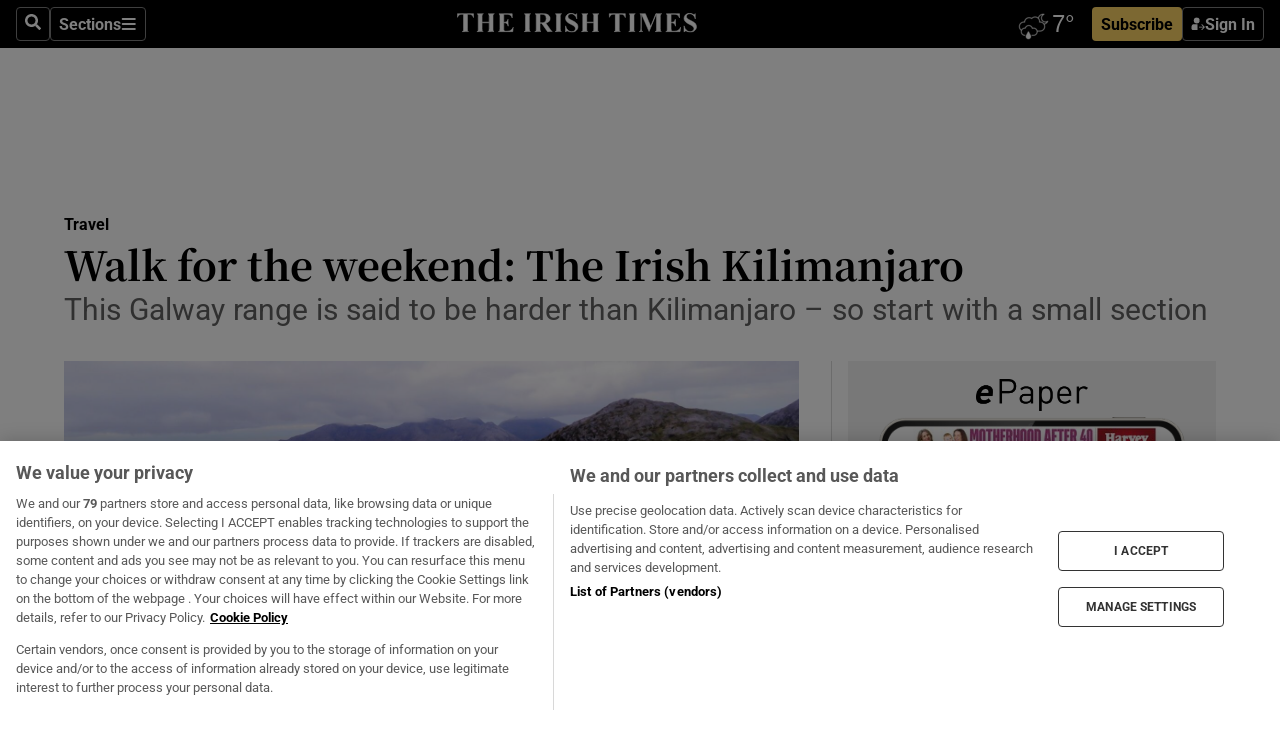

--- FILE ---
content_type: text/html; charset=utf-8
request_url: https://www.irishtimes.com/life-and-style/travel/walks/walk-for-the-weekend-the-irish-kilimanjaro-1.2933178
body_size: 61885
content:
<!DOCTYPE html><html lang="en"><head><script data-integration="inlineScripts">
    (function() {
      var _sf_async_config = window._sf_async_config = (window._sf_async_config || {});
      _sf_async_config.uid = 31036;
      _sf_async_config.domain = "irishtimes.com";
      _sf_async_config.useCanonical = true;
      _sf_async_config.useCanonicalDomain = true;
      _sf_async_config.sections = "life-style,life-style/travel";
      _sf_async_config.authors = "Tony Doherty";
      _sf_async_config.flickerControl = false;
      var _cbq = window._cbq = (window._cbq || []);
      const OT = document.cookie.split('; ').find(row => row.startsWith('blaize_jwt'));
      if (OT)
      {
        _cbq.push(['_acct', 'paid']);
      } else {
        _cbq.push(['_acct', 'anon']);
      }
    })();
  ;
    var _comscore = _comscore || []; _comscore.push({ c1: "2", c2: "8946263" });
  ;gtmParamsString='';if(new RegExp("^https://irishtimes.arcpublishing.com", "i").test(window.location)){gtmParamsString='&gtm_auth=om4Ly4wwqa_7E-fLbBv46g&gtm_preview=env-6&gtm_cookies_win=x'};(function(w,d,s,l,i){w[l]=w[l]||[];w[l].push({'gtm.start':new Date().getTime(),event:'gtm.js'});var f=d.getElementsByTagName(s)[0],j=d.createElement(s),dl=l!='dataLayer'?'&l='+l:'';j.async=true;j.src='https://www.googletagmanager.com/gtm.js?id='+i+dl+gtmParamsString;f.parentNode.insertBefore(j,f);})(window,document,'script','dataLayer','GTM-NRHQKJ4');;window.isIE = !!window.MSInputMethodContext && !!document.documentMode;</script><script type="text/plain" class="optanon-category-C0002" async="" data-integration="chartbeat" src="https://static.chartbeat.com/js/chartbeat.js"></script><script>!function(n,e,i){if(!n){n=n||{},window.permutive=n,n.q=[],n.config=i||{},n.config.apiKey=e,n.config.environment=n.config.environment||"production";for(var o=["addon","identify","track","trigger","query","segment","segments","ready","on","once","user","consent"],r=0;r<o.length;r++){var t=o[r];n[t]=function(e){return function(){var i=Array.prototype.slice.call(arguments,0);n.q.push({functionName:e,arguments:i})}}(t)}}}(window.permutive, "4888a725-f640-4782-bd70-a3dd37877c2f", { "consentRequired": true });
    window.googletag=window.googletag||{},window.googletag.cmd=window.googletag.cmd||[],window.googletag.cmd.push(function(){if(0===window.googletag.pubads().getTargeting("permutive").length){var g=window.localStorage.getItem("_pdfps");window.googletag.pubads().setTargeting("permutive",g?JSON.parse(g):[])}});</script><script async="" src="https://fce2b75e-f11a-48ad-a60f-7e004eb1d340.edge.permutive.app/fce2b75e-f11a-48ad-a60f-7e004eb1d340-web.js"></script><script type="text/plain" class="optanon-category-C0002-C0004">window.addEventListener('OneTrustGroupsUpdated', function() {
    if (document.cookie.indexOf("OptanonAlertBoxClosed=") >=0 && OptanonActiveGroups.match(/(?=.*,C0002,)(?=.*,C0004,).*/)) {
      const OTConsentToken = document.cookie
        .split('; ')
        .find(row => row.startsWith('OptanonConsent='))
        .split('&')
        .find(row => row.startsWith('consentId'))
        .split('=')[1];
      permutive.consent({ "opt_in": true, "token": OTConsentToken });
    } else{
      permutive.consent({ "opt_in": false });
    }
  });</script><meta name="viewport" content="width=device-width, initial-scale=1"/><link rel="icon" type="image/x-icon" href="/pf/resources/favicon.ico?d=203&amp;mxId=00000000"/><title>Walk for the weekend: The Irish Kilimanjaro – The Irish Times</title><meta name="description" content="This Galway range is said to be harder than Kilimanjaro – so start with a small section"/><meta name="twitter:description" content="This Galway range is said to be harder than Kilimanjaro – so start with a small section"/><meta property="og:description" content="This Galway range is said to be harder than Kilimanjaro – so start with a small section"/><meta name="keywords" content="cross,mountain-rescue-ireland,idir-binn"/><meta property="og:title" content="Walk for the weekend: The Irish Kilimanjaro"/><meta name="twitter:title" content="Walk for the weekend: The Irish Kilimanjaro"/><meta property="og:image" content="https://www.irishtimes.com/resizer/v2/3WFROIZTMTVFYSG4JCP2Z5RLI4.jpg?smart=true&amp;auth=a4735b62b32bb7a510ba9b284850eb9d39fbd5624dc4aa137bb8563217b97d3e&amp;width=1200&amp;height=630"/><meta property="og:image:alt" content="Binn idir an Dá Log in Connemara, Co Galway"/><meta name="twitter:image" content="https://www.irishtimes.com/resizer/v2/3WFROIZTMTVFYSG4JCP2Z5RLI4.jpg?smart=true&amp;auth=a4735b62b32bb7a510ba9b284850eb9d39fbd5624dc4aa137bb8563217b97d3e&amp;width=1200&amp;height=630"/><meta name="twitter:image:alt" content="Binn idir an Dá Log in Connemara, Co Galway"/><meta property="og:type" content="article"/><meta name="robots" content="noarchive"/><meta property="og:site_name" content="The Irish Times"/><meta property="og:url" content="https://www.irishtimes.com/life-and-style/travel/walks/walk-for-the-weekend-the-irish-kilimanjaro-1.2933178"/><meta name="twitter:site" content="@IrishTimes"/><meta name="twitter:card" content="summary_large_image"/><link rel="canonical" href="https://www.irishtimes.com/life-and-style/travel/walks/walk-for-the-weekend-the-irish-kilimanjaro-1.2933178"/><link rel="alternate" hrefLang="en-IE" href="https://www.irishtimes.com/life-and-style/travel/walks/walk-for-the-weekend-the-irish-kilimanjaro-1.2933178"/><link id="fusion-template-styles" rel="stylesheet" type="text/css" href="/pf/dist/components/combinations/default.css?d=203&amp;mxId=00000000"/><link id="fusion-siteStyles-styles" rel="stylesheet" type="text/css" href="/pf/dist/css/irishtimes.css?d=203&amp;mxId=00000000"/><style data-styled="" data-styled-version="5.3.11">.dNRVvG{c-expanded-menu;visibility:hidden;position:absolute;left:0px;top:0;}/*!sc*/
data-styled.g2[id="styled__StyledExpandedMenu-sc-1amt4zz-1"]{content:"dNRVvG,"}/*!sc*/
.hTjUEA .arcad > [id^='google_ads_iframe']:not(:empty){max-width:100%;}/*!sc*/
.hTjUEA .arcad > [id^='google_ads_iframe']:not(:empty)::before{content:'ADVERTISEMENT';display:-webkit-box;display:-webkit-flex;display:-ms-flexbox;display:flex;font-family:star-font,'Roboto',sans-serif;}/*!sc*/
.hTjUEA .arcad > [id^='google_ads_iframe']:empty[style]{width:0 !important;height:0 !important;}/*!sc*/
.bSFpgq .arcad > [id^='google_ads_iframe']:not(:empty){max-width:100%;}/*!sc*/
.bSFpgq .arcad > [id^='google_ads_iframe']:not(:empty)::before{content:'ADVERTISEMENT';display:-webkit-box;display:-webkit-flex;display:-ms-flexbox;display:flex;font-family:star-font,'Roboto',sans-serif;display:none;}/*!sc*/
.bSFpgq .arcad > [id^='google_ads_iframe']:empty[style]{width:0 !important;height:0 !important;}/*!sc*/
data-styled.g5[id="default__StyledAdUnit-sc-1moicrg-0"]{content:"hTjUEA,bSFpgq,"}/*!sc*/
</style><script type="application/javascript" id="polyfill-script">if(!Array.prototype.includes||!(window.Object && window.Object.assign)||!window.Promise||!window.Symbol||!window.fetch){document.write('<script type="application/javascript" src="/pf/dist/engine/polyfill.js?d=203&mxId=00000000" defer=""><\/script>')}</script><script id="fusion-engine-react-script" type="application/javascript" src="/pf/dist/engine/react.js?d=203&amp;mxId=00000000" defer=""></script><script id="fusion-engine-combinations-script" type="application/javascript" src="/pf/dist/components/combinations/default.js?d=203&amp;mxId=00000000" defer=""></script><script type="text/plain" class="optanon-category-C0004" async="" data-integration="nativo-ad" src="https://s.ntv.io/serve/load.js"></script><script type="text/plain" class="optanon-category-C0002" async="" data-integration="comscore" src="https://sb.scorecardresearch.com/beacon.js"></script><script id="xtreme-push" type="text/javascript">
      (function(p,u,s,h,e,r,l,i,b) {p['XtremePushObject']=s;p[s]=function(){
        (p[s].q=p[s].q||[]).push(arguments)};i=u.createElement('script');i.async=1;
        i.src=h;b=u.getElementsByTagName('script')[0];b.parentNode.insertBefore(i,b);
      })(window,document,'xtremepush','https://prod.webpu.sh/tEEXuB8vRMsRMzIydjRZIQjnQzT-EXwR/sdk.js');
      xtremepush('ready', function () {
        if (window.safari !== undefined) {
          const permission = xtremepush('push', 'permission');
          const views = JSON.parse(localStorage.getItem('xtremepush.data'))?.page_views;
          const sendPush = views % 55 === 0 || views === 1;
          if ((permission === 'default' || !permission) && (permission !== 'unavailable' && permission !== 'denied' ) && sendPush) {
            xtremepush('event', 'User Gesture');
          }
        } else {
          xtremepush('push', 'auto_prompt', true);
        }
      });
      </script><script type="application/ld+json">{
  "@context": "http://schema.org/",
  "@graph": [
    {
      "@id": "https://www.irishtimes.com/#website",
      "@type": "WebSite",
      "description": "Trusted journalism since 1859",
      "inLanguage": "en-IE",
      "name": "The Irish Times",
      "potentialAction": [
        {
          "@type": "SearchAction",
          "target": {
            "@type": "EntryPoint",
            "urlTemplate": "https://www.irishtimes.com/search/?query={search_term_string}"
          },
          "query-input": "required name=search_term_string"
        }
      ],
      "publisher": {
        "@id": "https://www.irishtimes.com/#organization"
      },
      "url": "https://www.irishtimes.com/"
    },
    {
      "@id": "https://www.irishtimes.com/#organization",
      "@type": "Organization",
      "address": {
        "@type": "PostalAddress",
        "postOfficeBoxNumber": "PO Box 74",
        "streetAddress": "24-28 Tara Street",
        "addressLocality": "Dublin 2",
        "addressRegion": "County Dublin",
        "addressCountry": "IE",
        "postalCode": "D02 CX89"
      },
      "contactPoint": [
        {
          "@type": "ContactPoint",
          "contactType": "Customer Support",
          "email": "services@irishtimes.com",
          "telephone": "+353 1 9203901"
        },
        {
          "@type": "ContactPoint",
          "contactType": "Sales",
          "email": "mediasolutions@irishtimes.com",
          "telephone": "+353 1 5320978"
        },
        {
          "@type": "ContactPoint",
          "contactType": "News Desk",
          "email": "newsdesk@irishtimes.com",
          "telephone": ""
        }
      ],
      "image": {
        "@id": "https://www.irishtimes.com/#/schema/logo/image/"
      },
      "logo": {
        "@type": "ImageObject",
        "@id": "https://www.irishtimes.com/#/schema/logo/image/",
        "url": "https://www.irishtimes.com/resizer/v2/U2PAOOOEIVHTJEP6IX3N5QHLYM.png?smart=true&auth=8ed926a16ed518a8a7d3811053a580479dcf90f84d2adaaa3a5ebeb4bb68695f&width=1024",
        "width": 1024,
        "height": 547,
        "caption": "The Irish Times"
      },
      "name": "The Irish Times",
      "sameAs": [
        "https://www.facebook.com/irishtimes/",
        "http://www.linkedin.com/company/the-irish-times",
        "https://www.youtube.com/user/IrishTimes",
        "https://x.com/IrishTimes"
      ],
      "url": "https://www.irishtimes.com"
    }
  ]
}</script><script type="application/ld+json">{
  "@context": "https://schema.org",
  "@type": "NewsArticle",
  "url": "https://www.irishtimes.com/life-and-style/travel/walks/walk-for-the-weekend-the-irish-kilimanjaro-1.2933178",
  "publisher": {
    "@type": "Organization",
    "name": "The Irish Times",
    "url": "https://www.irishtimes.com",
    "logo": {
      "@type": "ImageObject",
      "url": "",
      "width": 600,
      "height": 60
    }
  },
  "author": [
    {
      "@type": "Person",
      "name": "Tony Doherty",
      "url": "https://www.irishtimes.com/author/",
      "sameAs": "https://www.irishtimes.com/author/"
    }
  ],
  "mainEntityOfPage": {
    "@type": "WebPage",
    "@id": "https://schema.org/WebPage",
    "url": "https://www.irishtimes.com/life-and-style/travel/walks/walk-for-the-weekend-the-irish-kilimanjaro-1.2933178"
  },
  "dateModified": "2017-01-18T13:00:00Z",
  "datePublished": "2017-01-18T13:00:00Z",
  "headline": "Walk for the weekend: The Irish Kilimanjaro",
  "description": "This Galway range is said to be harder than Kilimanjaro – so start with a small section",
  "articleSection": "Travel",
  "image": [
    "https://www.irishtimes.com/resizer/v2/3WFROIZTMTVFYSG4JCP2Z5RLI4.jpg?auth=a4735b62b32bb7a510ba9b284850eb9d39fbd5624dc4aa137bb8563217b97d3e&smart=true&width=1600&height=900",
    "https://www.irishtimes.com/resizer/v2/3WFROIZTMTVFYSG4JCP2Z5RLI4.jpg?auth=a4735b62b32bb7a510ba9b284850eb9d39fbd5624dc4aa137bb8563217b97d3e&smart=true&width=1600&height=1200",
    "https://www.irishtimes.com/resizer/v2/3WFROIZTMTVFYSG4JCP2Z5RLI4.jpg?auth=a4735b62b32bb7a510ba9b284850eb9d39fbd5624dc4aa137bb8563217b97d3e&smart=true&width=1600&height=1600"
  ],
  "inLanguage": "",
  "isAccessibleForFree": "False",
  "hasPart": {
    "@type": "WebPageElement",
    "isAccessibleForFree": "False",
    "cssSelector": ".paywall"
  }
}</script><link rel="preload" href="/pf/resources/fonts/noto-serif-jp/noto-serif-jp-regular.woff2?d=203&amp;mxId=00000000" as="font" type="font/woff2" crossorigin="anonymous"/><link rel="preload" href="/pf/resources/fonts/noto-serif-jp/noto-serif-jp-700.woff2?d=203&amp;mxId=00000000" as="font" type="font/woff2" crossorigin="anonymous"/><link rel="preload" href="/pf/resources/fonts/roboto/roboto-regular.woff2?d=203&amp;mxId=00000000" as="font" type="font/woff2" crossorigin="anonymous"/><link rel="preload" href="/pf/resources/fonts/roboto/roboto-700.woff2?d=203&amp;mxId=00000000" as="font" type="font/woff2" crossorigin="anonymous"/><script data-integration="inlineScripts">
    function PoWaReady() {
      // 0. DEFAULTS
      window.PoWaSettings = window.PoWaSettings || [];
      window.PoWaSettings.advertising = window.PoWaSettings.advertising || [];
      // 1. CookieBanner ONLOAD
      window.addEventListener("powaRender", function() {
        window.PoWaSettings.advertising.adBar = {skipOffset: 6};
        if (typeof OptanonActiveGroups==="string" && OptanonActiveGroups.match(/(?=.*,C0002,).*/)) {
            // 2. Cookies Granted
            window.PoWaSettings.advertising.gdprConsentGranted = true;
        } else {
            // 3. Set Default value
            window.PoWaSettings.advertising.gdprConsentGranted = window.PoWaSettings.advertising.gdprConsentGranted || false;
        }
      });
      // 4. CookieBanner ONCLICK
      window.addEventListener("OneTrustGroupsUpdated", function() {
          // 1. Set Default value
          window.PoWaSettings.advertising.gdprConsentGranted = !!OptanonActiveGroups.match(/(?=.,C0002,)./);
      });
      // 5. DataLayer event
      window.dataLayer = window.dataLayer || [];
      dataLayer.push({
        "has_PoWaSettings_load": true,
        "event": "donewith_PoWaSettings"
      });
    }

    var i = 0;
    function checkIsPoWaReady() {
      i = i + 1;
      if (typeof window.PoWaSettings==="object" && typeof OptanonActiveGroups==="string") {
          //stop the polling
          PoWaReady();
          clearInterval(pollforPoWaReady);
      } else if (i > 500) {
          //give up after 5 sec
          clearInterval(pollforPoWaReady);
      }
    }
    // Start polling
    var pollforPoWaReady = setInterval(checkIsPoWaReady, 10);
  ;
    const playFullScreen = (e) => {
      if (!!e.element.dataset.mobilefullscreen) {
        const windowWidth = document.querySelector('#fusion-app').offsetWidth || window.innerWidth;
        const mobileWidth = 733;
        if (windowWidth < mobileWidth) {
          if (!e.powa.isFullscreen()) {
            if (document.fullscreenEnabled) {
              // Set the PoWa element itself to fullscreen not the player, this overcomes an
              // issue with Android and fullscreen video rotation closing the video when the
              // device is rotated and the video is in fullscreen mode
              e.element.requestFullscreen();
              return;
            }

            e.powa.fullscreen();
          }
        }
      }
    }

    const mobilePoWaFullscreen = (event) => {
      const player = event.detail.powa;

      player.on('firstFrame', (e) => {
        playFullScreen(e);
      });

      player.on('play', (e) => {
        // Delay calling our function 100ms to not have a race condition with the
        // firstFrame event
        setTimeout(() => {
          playFullScreen(e);
        }, 100);
      });
    };

    window.addEventListener('powaReady', mobilePoWaFullscreen);
  ;
  window.addEventListener('DOMContentLoaded', (event) => {
    queryly.init("954cd8bb239245f9", document.querySelectorAll("#fusion-app"));
  });
</script><script defer="" data-integration="queryly" src="https://www.queryly.com/js/queryly.v4.min.js"></script><script src="https://cdn.cookielaw.org/consent/tcf.stub.js" type="text/javascript"></script><script src="https://static.illuma-tech.com/js/async_gam_ipt.js" async=""></script></head><body class="custom-it"><noscript data-integration="comscore"><img alt="comscore" src="https://sb.scorecardresearch.com/p?c1=2&amp;c2=8946263&amp;cv=2.0&amp;cj=1"/></noscript><noscript><iframe src="https://www.googletagmanager.com/ns.html?id=GTM-NRHQKJ4" height="0" width="0" style="display:none;visibility:hidden"></iframe></noscript><div id="fusion-app"><div class="b-it-right-rail-advanced"><header class="c-stack b-it-right-rail-advanced__navigation page-header" data-style-direction="vertical" data-style-justification="start" data-style-alignment="unset" data-style-inline="false" data-style-wrap="nowrap"><nav id="main-nav" class="b-it-header-nav-chain " aria-label="Sections Menu" data-owner="it"><div class="b-it-header-nav-chain__top-layout"><div class="b-it-header-nav-chain__nav-left"><div class="nav-components--mobile" data-testid="nav-chain-nav-components-mobile-left"><button data-testid="nav-chain-nav-section-button" aria-label="Sections" class="c-button c-button--small c-button--secondary-reverse" type="button"><svg class="c-icon" width="48" height="48" xmlns="http://www.w3.org/2000/svg" viewBox="0 0 512 512" fill="currentColor" aria-hidden="true" focusable="false"><path d="M25 96C25 78.33 39.33 64 57 64H441C458.7 64 473 78.33 473 96C473 113.7 458.7 128 441 128H57C39.33 128 25 113.7 25 96ZM25 256C25 238.3 39.33 224 57 224H441C458.7 224 473 238.3 473 256C473 273.7 458.7 288 441 288H57C39.33 288 25 273.7 25 256ZM441 448H57C39.33 448 25 433.7 25 416C25 398.3 39.33 384 57 384H441C458.7 384 473 398.3 473 416C473 433.7 458.7 448 441 448Z"></path></svg></button></div><div class="nav-components--desktop" data-testid="nav-chain-nav-components-desktop-left"><button aria-label="Search" class="c-button c-button--small c-button--secondary-reverse" type="button"><span><svg class="c-icon" width="48" height="48" xmlns="http://www.w3.org/2000/svg" viewBox="0 0 512 512" fill="currentColor" aria-hidden="true" focusable="false"><path d="M505 442.7L405.3 343c-4.5-4.5-10.6-7-17-7H372c27.6-35.3 44-79.7 44-128C416 93.1 322.9 0 208 0S0 93.1 0 208s93.1 208 208 208c48.3 0 92.7-16.4 128-44v16.3c0 6.4 2.5 12.5 7 17l99.7 99.7c9.4 9.4 24.6 9.4 33.9 0l28.3-28.3c9.4-9.4 9.4-24.6.1-34zM208 336c-70.7 0-128-57.2-128-128 0-70.7 57.2-128 128-128 70.7 0 128 57.2 128 128 0 70.7-57.2 128-128 128z"></path></svg></span></button><button data-testid="nav-chain-nav-section-button" aria-label="Sections" class="c-button c-button--small c-button--secondary-reverse" type="button"><span>Sections</span><svg class="c-icon" width="48" height="48" xmlns="http://www.w3.org/2000/svg" viewBox="0 0 512 512" fill="currentColor" aria-hidden="true" focusable="false"><path d="M25 96C25 78.33 39.33 64 57 64H441C458.7 64 473 78.33 473 96C473 113.7 458.7 128 441 128H57C39.33 128 25 113.7 25 96ZM25 256C25 238.3 39.33 224 57 224H441C458.7 224 473 238.3 473 256C473 273.7 458.7 288 441 288H57C39.33 288 25 273.7 25 256ZM441 448H57C39.33 448 25 433.7 25 416C25 398.3 39.33 384 57 384H441C458.7 384 473 398.3 473 416C473 433.7 458.7 448 441 448Z"></path></svg></button></div></div><a title="The Irish Times" class="c-link b-it-header-nav-chain__logo b-it-header-nav-chain__logo--center nav-logo-hidden svg-logo" href="/" aria-hidden="true" tabindex="-1"><img src="https://static.themebuilder.aws.arc.pub/irishtimes/1647534191733.svg" alt="The Irish Times" data-chromatic="ignore"/></a><div class="b-it-header-nav-chain__nav-right"><div class="nav-components--mobile" data-testid="nav-chain-nav-components-mobile-right"><div class="c-stack b-signin-subscribe-block" data-style-direction="horizontal" data-style-justification="center" data-style-alignment="center" data-style-inline="false" data-style-wrap="nowrap" style="--c-stack-gap:1rem"><a target="_blank" style="display:none" rel="noreferrer" class="c-button c-button--link c-button--small c-button--primary b-signin-subscribe-block__subscribe" href="/subscribe"><span><span style="display:none">Subscribe</span></span></a><button class="c-button c-button--small c-button--secondary-reverse b-signin-subscribe-block__btn--signin" type="button"><span><div class="c-stack" data-style-direction="horizontal" data-style-justification="start" data-style-alignment="center" data-style-inline="false" data-style-wrap="nowrap" style="--c-stack-gap:0.5rem"><svg width="14" height="16" viewBox="0 0 24 24" fill="none" xmlns="http://www.w3.org/2000/svg"><mask id="mask0_757:236487" style="mask-type:alpha" maskUnits="userSpaceOnUse" x="0" y="0" width="24" height="24"><rect width="24" height="24" fill="#C4C4C4"></rect></mask><g mask="url(#mask0_757:236487)"><ellipse cx="9.79117" cy="6.02353" rx="5.02353" ry="5.02353" fill="white"></ellipse><path d="M11.0471 22.35V12.3029H5C2.79086 12.3029 1 14.0938 1 16.3029V20.35C1 21.4546 1.89543 22.35 3 22.35H11.0471Z" fill="white"></path><path fill-rule="evenodd" clip-rule="evenodd" d="M19.3391 22.1044C19.2762 22.1862 19.1937 22.2477 19.0916 22.2886C18.9894 22.3295 18.8833 22.35 18.7733 22.35C18.5533 22.35 18.3647 22.2681 18.2075 22.1044C18.0504 21.9406 17.9718 21.7441 17.9718 21.5148C17.9718 21.4002 17.9954 21.2896 18.0425 21.1832C18.0897 21.0767 18.1447 20.9907 18.2075 20.9252L20.8478 18.174H14.3839C14.1482 18.174 13.9517 18.0921 13.7946 17.9283C13.6374 17.7646 13.5588 17.568 13.5588 17.3388C13.5588 17.1095 13.6374 16.913 13.7946 16.7492C13.9517 16.5854 14.1482 16.5036 14.3839 16.5036H20.8478L18.2075 13.7277C18.1447 13.6622 18.0897 13.5762 18.0425 13.4698C17.9954 13.3633 17.9718 13.2528 17.9718 13.1382C17.9718 12.9089 18.0504 12.7124 18.2075 12.5486C18.3647 12.3848 18.5533 12.3029 18.7733 12.3029C18.8833 12.3029 18.9894 12.3275 19.0916 12.3766C19.1937 12.4258 19.2762 12.4831 19.3391 12.5486L23.3702 16.7492C23.433 16.8147 23.488 16.9007 23.5352 17.0071C23.5823 17.1136 23.6059 17.2241 23.6059 17.3388C23.6059 17.4534 23.5823 17.5598 23.5352 17.6581C23.488 17.7564 23.433 17.8464 23.3702 17.9283L19.3391 22.1044Z" fill="white"></path></g></svg></div></span></button></div></div><div class="nav-components--desktop" data-testid="nav-chain-nav-components-desktop-right"><div id="fusion-static-enter:html-block-f0f1j0n1myTR7B9-0-0-0" style="display:none" data-fusion-component="html-block-f0f1j0n1myTR7B9-0-0-0"></div><div><iframe scrolling="no" id="fw-desktop" data-src="https://lw.foreca.net/v4/en/site/irishtimes/widget/?name=Dublin&id=102964574" style="width: 85px; height: 40px; border:0; margin: 0; display: flex; align-items: center;"></iframe></div><div id="fusion-static-exit:html-block-f0f1j0n1myTR7B9-0-0-0" style="display:none" data-fusion-component="html-block-f0f1j0n1myTR7B9-0-0-0"></div><div class="c-stack b-signin-subscribe-block" data-style-direction="horizontal" data-style-justification="center" data-style-alignment="center" data-style-inline="false" data-style-wrap="nowrap" style="--c-stack-gap:1rem"><a target="_blank" style="display:none" rel="noreferrer" class="c-button c-button--link c-button--small c-button--primary b-signin-subscribe-block__subscribe" href="/subscribe"><span><span style="display:none">Subscribe</span></span></a><button class="c-button c-button--small c-button--secondary-reverse b-signin-subscribe-block__btn--signin" type="button"><span><div class="c-stack" data-style-direction="horizontal" data-style-justification="start" data-style-alignment="center" data-style-inline="false" data-style-wrap="nowrap" style="--c-stack-gap:0.5rem"><svg width="14" height="16" viewBox="0 0 24 24" fill="none" xmlns="http://www.w3.org/2000/svg"><mask id="mask0_757:236487" style="mask-type:alpha" maskUnits="userSpaceOnUse" x="0" y="0" width="24" height="24"><rect width="24" height="24" fill="#C4C4C4"></rect></mask><g mask="url(#mask0_757:236487)"><ellipse cx="9.79117" cy="6.02353" rx="5.02353" ry="5.02353" fill="white"></ellipse><path d="M11.0471 22.35V12.3029H5C2.79086 12.3029 1 14.0938 1 16.3029V20.35C1 21.4546 1.89543 22.35 3 22.35H11.0471Z" fill="white"></path><path fill-rule="evenodd" clip-rule="evenodd" d="M19.3391 22.1044C19.2762 22.1862 19.1937 22.2477 19.0916 22.2886C18.9894 22.3295 18.8833 22.35 18.7733 22.35C18.5533 22.35 18.3647 22.2681 18.2075 22.1044C18.0504 21.9406 17.9718 21.7441 17.9718 21.5148C17.9718 21.4002 17.9954 21.2896 18.0425 21.1832C18.0897 21.0767 18.1447 20.9907 18.2075 20.9252L20.8478 18.174H14.3839C14.1482 18.174 13.9517 18.0921 13.7946 17.9283C13.6374 17.7646 13.5588 17.568 13.5588 17.3388C13.5588 17.1095 13.6374 16.913 13.7946 16.7492C13.9517 16.5854 14.1482 16.5036 14.3839 16.5036H20.8478L18.2075 13.7277C18.1447 13.6622 18.0897 13.5762 18.0425 13.4698C17.9954 13.3633 17.9718 13.2528 17.9718 13.1382C17.9718 12.9089 18.0504 12.7124 18.2075 12.5486C18.3647 12.3848 18.5533 12.3029 18.7733 12.3029C18.8833 12.3029 18.9894 12.3275 19.0916 12.3766C19.1937 12.4258 19.2762 12.4831 19.3391 12.5486L23.3702 16.7492C23.433 16.8147 23.488 16.9007 23.5352 17.0071C23.5823 17.1136 23.6059 17.2241 23.6059 17.3388C23.6059 17.4534 23.5823 17.5598 23.5352 17.6581C23.488 17.7564 23.433 17.8464 23.3702 17.9283L19.3391 22.1044Z" fill="white"></path></g></svg></div></span></button></div></div></div></div><div id="flyout-overlay" data-testid="nav-chain-flyout-overlay" class="c-stack b-it-header-nav-chain__flyout-overlay closed" data-style-direction="vertical" data-style-justification="start" data-style-alignment="unset" data-style-inline="false" data-style-wrap="nowrap"><div><div class="c-stack b-it-header-nav-chain__flyout-nav-wrapper closed" data-style-direction="vertical" data-style-justification="start" data-style-alignment="unset" data-style-inline="false" data-style-wrap="nowrap"><div class="b-it-header-nav-chain__flyout-close-button"><button aria-label="Close" class="c-button c-button--small c-button--secondary-reverse" type="button"><svg class="c-icon" width="24" height="24" xmlns="http://www.w3.org/2000/svg" viewBox="0 0 512 512" fill="currentColor" aria-hidden="true" focusable="false"><path d="M406.6 361.4C419.1 373.9 419.1 394.15 406.6 406.65C400.4 412.9 392.2 416 384 416C375.8 416 367.62 412.875 361.38 406.625L256 301.3L150.63 406.6C144.38 412.9 136.19 416 128 416C119.81 416 111.63 412.9 105.375 406.6C92.875 394.1 92.875 373.85 105.375 361.35L210.775 255.95L105.375 150.6C92.875 138.1 92.875 117.85 105.375 105.35C117.875 92.85 138.125 92.85 150.625 105.35L256 210.8L361.4 105.4C373.9 92.9 394.15 92.9 406.65 105.4C419.15 117.9 419.15 138.15 406.65 150.65L301.25 256.05L406.6 361.4Z"></path></svg></button></div><div class="nav-menu"><div data-testid="nav-chain-nav-components-mobile" class="c-stack nav-components--mobile" data-style-direction="vertical" data-style-justification="start" data-style-alignment="unset" data-style-inline="false" data-style-wrap="nowrap"><div class="b-subscribe-button-block"><div><iframe scrolling="no" id="fw-mobile" data-src="https://lw.foreca.net/v4/en/site/irishtimes/widget/?name=Dublin&id=102964574" style="width: 85px; height: 40px; border:0; margin: 0;"></iframe></div><a target="_blank" class="c-button c-button--link c-button--full-width c-button--medium c-button--primary" href="/subscribe"><span>Subscribe</span></a></div><button aria-label="Search" class="c-button c-button--small c-button--secondary-reverse" type="button"><span><svg class="c-icon" width="48" height="48" xmlns="http://www.w3.org/2000/svg" viewBox="0 0 512 512" fill="currentColor" aria-hidden="true" focusable="false"><path d="M505 442.7L405.3 343c-4.5-4.5-10.6-7-17-7H372c27.6-35.3 44-79.7 44-128C416 93.1 322.9 0 208 0S0 93.1 0 208s93.1 208 208 208c48.3 0 92.7-16.4 128-44v16.3c0 6.4 2.5 12.5 7 17l99.7 99.7c9.4 9.4 24.6 9.4 33.9 0l28.3-28.3c9.4-9.4 9.4-24.6.1-34zM208 336c-70.7 0-128-57.2-128-128 0-70.7 57.2-128 128-128 70.7 0 128 57.2 128 128 0 70.7-57.2 128-128 128z"></path></svg></span></button></div><div data-testid="nav-chain-nav-components-desktop" class="c-stack nav-components--desktop" data-style-direction="vertical" data-style-justification="start" data-style-alignment="unset" data-style-inline="false" data-style-wrap="nowrap"></div></div><ul class="c-stack b-it-header-nav-chain__flyout-nav" data-style-direction="vertical" data-style-justification="start" data-style-alignment="unset" data-style-inline="false" data-style-wrap="nowrap"><li class="section-item" data-testid="nav-chain-section-item"><a class="c-link" href="/" aria-hidden="true" tabindex="-1">Home</a></li><li class="section-item" data-testid="nav-chain-section-item"><a class="c-link" href="/latest/" aria-hidden="true" tabindex="-1">Latest</a></li><li class="section-item" data-testid="nav-chain-section-item"><a class="c-link" href="/subscriber-only/" aria-hidden="true" tabindex="-1">Subscriber Only</a></li><li class="section-item" data-testid="nav-chain-section-item"><div data-testid="nav-chain-section-item-subsection" class="c-stack b-it-header-nav-chain__subsection-anchor subsection-anchor " data-style-direction="horizontal" data-style-justification="start" data-style-alignment="center" data-style-inline="false" data-style-wrap="nowrap"><a class="c-link" href="/crosswords-puzzles/" aria-hidden="true" tabindex="-1">Crosswords &amp; Puzzles</a><button aria-expanded="false" aria-controls="header_sub_section_crosswords-puzzles" aria-label="Show Crosswords &amp; Puzzles sub sections" class="c-button c-button--medium c-button--default submenu-caret" type="button"><span><svg class="c-icon" width="20" height="20" xmlns="http://www.w3.org/2000/svg" viewBox="0 0 512 512" fill="currentColor" aria-hidden="true" focusable="false"><path d="M256 416C247.812 416 239.62 412.875 233.38 406.625L41.38 214.625C28.88 202.125 28.88 181.875 41.38 169.375C53.88 156.875 74.13 156.875 86.63 169.375L256 338.8L425.4 169.4C437.9 156.9 458.15 156.9 470.65 169.4C483.15 181.9 483.15 202.15 470.65 214.65L278.65 406.65C272.4 412.9 264.2 416 256 416Z"></path></svg></span></button></div><div class="b-it-header-nav-chain__subsection-container "><ul class="b-it-header-nav-chain__subsection-menu" id="header_sub_section_crosswords-puzzles"><li class="subsection-item" data-testid="nav-chain-subsection-item"><a class="c-link" href="/crosswords-puzzles/crosaire/" aria-hidden="true" tabindex="-1">Crosaire</a></li><li class="subsection-item" data-testid="nav-chain-subsection-item"><a class="c-link" href="/crosswords-puzzles/simplex/" aria-hidden="true" tabindex="-1">Simplex</a></li><li class="subsection-item" data-testid="nav-chain-subsection-item"><a class="c-link" href="/crosswords-puzzles/sudoku/" aria-hidden="true" tabindex="-1">Sudoku</a></li><li class="subsection-item" data-testid="nav-chain-subsection-item"><a class="c-link" href="/crosswords-puzzles/news-quiz/" aria-hidden="true" tabindex="-1">News Quiz</a></li></ul></div></li><li class="section-item" data-testid="nav-chain-section-item"><div data-testid="nav-chain-section-item-subsection" class="c-stack b-it-header-nav-chain__subsection-anchor subsection-anchor " data-style-direction="horizontal" data-style-justification="start" data-style-alignment="center" data-style-inline="false" data-style-wrap="nowrap"><a class="c-link" href="/ireland/" aria-hidden="true" tabindex="-1">Ireland</a><button aria-expanded="false" aria-controls="header_sub_section_ireland" aria-label="Show Ireland sub sections" class="c-button c-button--medium c-button--default submenu-caret" type="button"><span><svg class="c-icon" width="20" height="20" xmlns="http://www.w3.org/2000/svg" viewBox="0 0 512 512" fill="currentColor" aria-hidden="true" focusable="false"><path d="M256 416C247.812 416 239.62 412.875 233.38 406.625L41.38 214.625C28.88 202.125 28.88 181.875 41.38 169.375C53.88 156.875 74.13 156.875 86.63 169.375L256 338.8L425.4 169.4C437.9 156.9 458.15 156.9 470.65 169.4C483.15 181.9 483.15 202.15 470.65 214.65L278.65 406.65C272.4 412.9 264.2 416 256 416Z"></path></svg></span></button></div><div class="b-it-header-nav-chain__subsection-container "><ul class="b-it-header-nav-chain__subsection-menu" id="header_sub_section_ireland"><li class="subsection-item" data-testid="nav-chain-subsection-item"><a class="c-link" href="/ireland/dublin/" aria-hidden="true" tabindex="-1">Dublin</a></li><li class="subsection-item" data-testid="nav-chain-subsection-item"><a class="c-link" href="/ireland/education/" aria-hidden="true" tabindex="-1">Education</a></li><li class="subsection-item" data-testid="nav-chain-subsection-item"><a class="c-link" href="/ireland/housing-planning/" aria-hidden="true" tabindex="-1">Housing &amp; Planning</a></li><li class="subsection-item" data-testid="nav-chain-subsection-item"><a class="c-link" href="/ireland/social-affairs/" aria-hidden="true" tabindex="-1">Social Affairs</a></li><li class="subsection-item" data-testid="nav-chain-subsection-item"><a class="c-link" href="/ireland/stardust/" aria-hidden="true" tabindex="-1">Stardust</a></li></ul></div></li><li class="section-item" data-testid="nav-chain-section-item"><div data-testid="nav-chain-section-item-subsection" class="c-stack b-it-header-nav-chain__subsection-anchor subsection-anchor " data-style-direction="horizontal" data-style-justification="start" data-style-alignment="center" data-style-inline="false" data-style-wrap="nowrap"><a class="c-link" href="/politics/" aria-hidden="true" tabindex="-1">Politics</a><button aria-expanded="false" aria-controls="header_sub_section_politics" aria-label="Show Politics sub sections" class="c-button c-button--medium c-button--default submenu-caret" type="button"><span><svg class="c-icon" width="20" height="20" xmlns="http://www.w3.org/2000/svg" viewBox="0 0 512 512" fill="currentColor" aria-hidden="true" focusable="false"><path d="M256 416C247.812 416 239.62 412.875 233.38 406.625L41.38 214.625C28.88 202.125 28.88 181.875 41.38 169.375C53.88 156.875 74.13 156.875 86.63 169.375L256 338.8L425.4 169.4C437.9 156.9 458.15 156.9 470.65 169.4C483.15 181.9 483.15 202.15 470.65 214.65L278.65 406.65C272.4 412.9 264.2 416 256 416Z"></path></svg></span></button></div><div class="b-it-header-nav-chain__subsection-container "><ul class="b-it-header-nav-chain__subsection-menu" id="header_sub_section_politics"><li class="subsection-item" data-testid="nav-chain-subsection-item"><a class="c-link" href="/politics/poll/" aria-hidden="true" tabindex="-1">Poll</a></li><li class="subsection-item" data-testid="nav-chain-subsection-item"><a class="c-link" href="/politics/oireachtas/" aria-hidden="true" tabindex="-1">Oireachtas</a></li><li class="subsection-item" data-testid="nav-chain-subsection-item"><a class="c-link" href="/common-ground/" aria-hidden="true" tabindex="-1">Common Ground</a></li><li class="subsection-item" data-testid="nav-chain-subsection-item"><a class="c-link" href="/politics/elections-referendums/" aria-hidden="true" tabindex="-1">Elections &amp; Referendums</a></li></ul></div></li><li class="section-item" data-testid="nav-chain-section-item"><div data-testid="nav-chain-section-item-subsection" class="c-stack b-it-header-nav-chain__subsection-anchor subsection-anchor " data-style-direction="horizontal" data-style-justification="start" data-style-alignment="center" data-style-inline="false" data-style-wrap="nowrap"><a class="c-link" href="/opinion/" aria-hidden="true" tabindex="-1">Opinion</a><button aria-expanded="false" aria-controls="header_sub_section_opinion" aria-label="Show Opinion sub sections" class="c-button c-button--medium c-button--default submenu-caret" type="button"><span><svg class="c-icon" width="20" height="20" xmlns="http://www.w3.org/2000/svg" viewBox="0 0 512 512" fill="currentColor" aria-hidden="true" focusable="false"><path d="M256 416C247.812 416 239.62 412.875 233.38 406.625L41.38 214.625C28.88 202.125 28.88 181.875 41.38 169.375C53.88 156.875 74.13 156.875 86.63 169.375L256 338.8L425.4 169.4C437.9 156.9 458.15 156.9 470.65 169.4C483.15 181.9 483.15 202.15 470.65 214.65L278.65 406.65C272.4 412.9 264.2 416 256 416Z"></path></svg></span></button></div><div class="b-it-header-nav-chain__subsection-container "><ul class="b-it-header-nav-chain__subsection-menu" id="header_sub_section_opinion"><li class="subsection-item" data-testid="nav-chain-subsection-item"><a class="c-link" href="/opinion/editorials/" aria-hidden="true" tabindex="-1">Editorials</a></li><li class="subsection-item" data-testid="nav-chain-subsection-item"><a class="c-link" href="/opinion/an-irish-diary/" aria-hidden="true" tabindex="-1">An Irish Diary</a></li><li class="subsection-item" data-testid="nav-chain-subsection-item"><a class="c-link" href="/opinion/letters/" aria-hidden="true" tabindex="-1">Letters</a></li><li class="subsection-item" data-testid="nav-chain-subsection-item"><a class="c-link" href="/opinion/cartoon/" aria-hidden="true" tabindex="-1">Cartoon</a></li></ul></div></li><li class="section-item" data-testid="nav-chain-section-item"><div data-testid="nav-chain-section-item-subsection" class="c-stack b-it-header-nav-chain__subsection-anchor subsection-anchor " data-style-direction="horizontal" data-style-justification="start" data-style-alignment="center" data-style-inline="false" data-style-wrap="nowrap"><a class="c-link" href="/business/" aria-hidden="true" tabindex="-1">Business</a><button aria-expanded="false" aria-controls="header_sub_section_business" aria-label="Show Business sub sections" class="c-button c-button--medium c-button--default submenu-caret" type="button"><span><svg class="c-icon" width="20" height="20" xmlns="http://www.w3.org/2000/svg" viewBox="0 0 512 512" fill="currentColor" aria-hidden="true" focusable="false"><path d="M256 416C247.812 416 239.62 412.875 233.38 406.625L41.38 214.625C28.88 202.125 28.88 181.875 41.38 169.375C53.88 156.875 74.13 156.875 86.63 169.375L256 338.8L425.4 169.4C437.9 156.9 458.15 156.9 470.65 169.4C483.15 181.9 483.15 202.15 470.65 214.65L278.65 406.65C272.4 412.9 264.2 416 256 416Z"></path></svg></span></button></div><div class="b-it-header-nav-chain__subsection-container "><ul class="b-it-header-nav-chain__subsection-menu" id="header_sub_section_business"><li class="subsection-item" data-testid="nav-chain-subsection-item"><a class="c-link" href="/budget/" aria-hidden="true" tabindex="-1">Budget 2026</a></li><li class="subsection-item" data-testid="nav-chain-subsection-item"><a class="c-link" href="/business/economy/" aria-hidden="true" tabindex="-1">Economy</a></li><li class="subsection-item" data-testid="nav-chain-subsection-item"><a class="c-link" href="/business/farming-food/" aria-hidden="true" tabindex="-1">Farming &amp; Food</a></li><li class="subsection-item" data-testid="nav-chain-subsection-item"><a class="c-link" href="/business/financial-services/" aria-hidden="true" tabindex="-1">Financial Services</a></li><li class="subsection-item" data-testid="nav-chain-subsection-item"><a class="c-link" href="/business/innovation/" aria-hidden="true" tabindex="-1">Innovation</a></li><li class="subsection-item" data-testid="nav-chain-subsection-item"><a class="c-link" href="/business/markets/" aria-hidden="true" tabindex="-1">Markets</a></li><li class="subsection-item" data-testid="nav-chain-subsection-item"><a class="c-link" href="/business/work/" aria-hidden="true" tabindex="-1">Work</a></li><li class="subsection-item" data-testid="nav-chain-subsection-item"><a class="c-link" href="/property/commercial-property/" aria-hidden="true" tabindex="-1">Commercial Property</a></li></ul></div></li><li class="section-item" data-testid="nav-chain-section-item"><div data-testid="nav-chain-section-item-subsection" class="c-stack b-it-header-nav-chain__subsection-anchor subsection-anchor " data-style-direction="horizontal" data-style-justification="start" data-style-alignment="center" data-style-inline="false" data-style-wrap="nowrap"><a class="c-link" href="/world/" aria-hidden="true" tabindex="-1">World</a><button aria-expanded="false" aria-controls="header_sub_section_world" aria-label="Show World sub sections" class="c-button c-button--medium c-button--default submenu-caret" type="button"><span><svg class="c-icon" width="20" height="20" xmlns="http://www.w3.org/2000/svg" viewBox="0 0 512 512" fill="currentColor" aria-hidden="true" focusable="false"><path d="M256 416C247.812 416 239.62 412.875 233.38 406.625L41.38 214.625C28.88 202.125 28.88 181.875 41.38 169.375C53.88 156.875 74.13 156.875 86.63 169.375L256 338.8L425.4 169.4C437.9 156.9 458.15 156.9 470.65 169.4C483.15 181.9 483.15 202.15 470.65 214.65L278.65 406.65C272.4 412.9 264.2 416 256 416Z"></path></svg></span></button></div><div class="b-it-header-nav-chain__subsection-container "><ul class="b-it-header-nav-chain__subsection-menu" id="header_sub_section_world"><li class="subsection-item" data-testid="nav-chain-subsection-item"><a class="c-link" href="/world/europe/" aria-hidden="true" tabindex="-1">Europe</a></li><li class="subsection-item" data-testid="nav-chain-subsection-item"><a class="c-link" href="/world/uk/" aria-hidden="true" tabindex="-1">UK</a></li><li class="subsection-item" data-testid="nav-chain-subsection-item"><a class="c-link" href="/world/us/" aria-hidden="true" tabindex="-1">US</a></li><li class="subsection-item" data-testid="nav-chain-subsection-item"><a class="c-link" href="/world/canada/" aria-hidden="true" tabindex="-1">Canada</a></li><li class="subsection-item" data-testid="nav-chain-subsection-item"><a class="c-link" href="/world/australia/" aria-hidden="true" tabindex="-1">Australia</a></li><li class="subsection-item" data-testid="nav-chain-subsection-item"><a class="c-link" href="/world/africa/" aria-hidden="true" tabindex="-1">Africa</a></li><li class="subsection-item" data-testid="nav-chain-subsection-item"><a class="c-link" href="/world/americas/" aria-hidden="true" tabindex="-1">Americas</a></li><li class="subsection-item" data-testid="nav-chain-subsection-item"><a class="c-link" href="/world/asia-pacific/" aria-hidden="true" tabindex="-1">Asia-Pacific</a></li><li class="subsection-item" data-testid="nav-chain-subsection-item"><a class="c-link" href="/world/middle-east/" aria-hidden="true" tabindex="-1">Middle East</a></li></ul></div></li><li class="section-item" data-testid="nav-chain-section-item"><div data-testid="nav-chain-section-item-subsection" class="c-stack b-it-header-nav-chain__subsection-anchor subsection-anchor " data-style-direction="horizontal" data-style-justification="start" data-style-alignment="center" data-style-inline="false" data-style-wrap="nowrap"><a class="c-link" href="/sport/" aria-hidden="true" tabindex="-1">Sport</a><button aria-expanded="false" aria-controls="header_sub_section_sport" aria-label="Show Sport sub sections" class="c-button c-button--medium c-button--default submenu-caret" type="button"><span><svg class="c-icon" width="20" height="20" xmlns="http://www.w3.org/2000/svg" viewBox="0 0 512 512" fill="currentColor" aria-hidden="true" focusable="false"><path d="M256 416C247.812 416 239.62 412.875 233.38 406.625L41.38 214.625C28.88 202.125 28.88 181.875 41.38 169.375C53.88 156.875 74.13 156.875 86.63 169.375L256 338.8L425.4 169.4C437.9 156.9 458.15 156.9 470.65 169.4C483.15 181.9 483.15 202.15 470.65 214.65L278.65 406.65C272.4 412.9 264.2 416 256 416Z"></path></svg></span></button></div><div class="b-it-header-nav-chain__subsection-container "><ul class="b-it-header-nav-chain__subsection-menu" id="header_sub_section_sport"><li class="subsection-item" data-testid="nav-chain-subsection-item"><a class="c-link" href="/sport/rugby/" aria-hidden="true" tabindex="-1">Rugby</a></li><li class="subsection-item" data-testid="nav-chain-subsection-item"><a class="c-link" href="/sport/gaelic-games/" aria-hidden="true" tabindex="-1">Gaelic Games</a></li><li class="subsection-item" data-testid="nav-chain-subsection-item"><a class="c-link" href="/sport/soccer/" aria-hidden="true" tabindex="-1">Soccer</a></li><li class="subsection-item" data-testid="nav-chain-subsection-item"><a class="c-link" href="/sport/golf/" aria-hidden="true" tabindex="-1">Golf</a></li><li class="subsection-item" data-testid="nav-chain-subsection-item"><a class="c-link" href="/sport/racing/" aria-hidden="true" tabindex="-1">Racing</a></li><li class="subsection-item" data-testid="nav-chain-subsection-item"><a class="c-link" href="/sport/athletics/" aria-hidden="true" tabindex="-1">Athletics</a></li><li class="subsection-item" data-testid="nav-chain-subsection-item"><a class="c-link" href="/sport/boxing/" aria-hidden="true" tabindex="-1">Boxing</a></li><li class="subsection-item" data-testid="nav-chain-subsection-item"><a class="c-link" href="/sport/cycling/" aria-hidden="true" tabindex="-1">Cycling</a></li><li class="subsection-item" data-testid="nav-chain-subsection-item"><a class="c-link" href="/sport/hockey/" aria-hidden="true" tabindex="-1">Hockey</a></li><li class="subsection-item" data-testid="nav-chain-subsection-item"><a class="c-link" href="/sport/tennis/" aria-hidden="true" tabindex="-1">Tennis</a></li></ul></div></li><li class="section-item" data-testid="nav-chain-section-item"><div data-testid="nav-chain-section-item-subsection" class="c-stack b-it-header-nav-chain__subsection-anchor subsection-anchor " data-style-direction="horizontal" data-style-justification="start" data-style-alignment="center" data-style-inline="false" data-style-wrap="nowrap"><a class="c-link" href="/your-money/" aria-hidden="true" tabindex="-1">Your Money</a><button aria-expanded="false" aria-controls="header_sub_section_your-money" aria-label="Show Your Money sub sections" class="c-button c-button--medium c-button--default submenu-caret" type="button"><span><svg class="c-icon" width="20" height="20" xmlns="http://www.w3.org/2000/svg" viewBox="0 0 512 512" fill="currentColor" aria-hidden="true" focusable="false"><path d="M256 416C247.812 416 239.62 412.875 233.38 406.625L41.38 214.625C28.88 202.125 28.88 181.875 41.38 169.375C53.88 156.875 74.13 156.875 86.63 169.375L256 338.8L425.4 169.4C437.9 156.9 458.15 156.9 470.65 169.4C483.15 181.9 483.15 202.15 470.65 214.65L278.65 406.65C272.4 412.9 264.2 416 256 416Z"></path></svg></span></button></div><div class="b-it-header-nav-chain__subsection-container "><ul class="b-it-header-nav-chain__subsection-menu" id="header_sub_section_your-money"><li class="subsection-item" data-testid="nav-chain-subsection-item"><a class="c-link" href="/tags/pricewatch/" aria-hidden="true" tabindex="-1">Pricewatch</a></li></ul></div></li><li class="section-item" data-testid="nav-chain-section-item"><div data-testid="nav-chain-section-item-subsection" class="c-stack b-it-header-nav-chain__subsection-anchor subsection-anchor " data-style-direction="horizontal" data-style-justification="start" data-style-alignment="center" data-style-inline="false" data-style-wrap="nowrap"><a class="c-link" href="/crime-law/" aria-hidden="true" tabindex="-1">Crime &amp; Law</a><button aria-expanded="false" aria-controls="header_sub_section_crime-law" aria-label="Show Crime &amp; Law sub sections" class="c-button c-button--medium c-button--default submenu-caret" type="button"><span><svg class="c-icon" width="20" height="20" xmlns="http://www.w3.org/2000/svg" viewBox="0 0 512 512" fill="currentColor" aria-hidden="true" focusable="false"><path d="M256 416C247.812 416 239.62 412.875 233.38 406.625L41.38 214.625C28.88 202.125 28.88 181.875 41.38 169.375C53.88 156.875 74.13 156.875 86.63 169.375L256 338.8L425.4 169.4C437.9 156.9 458.15 156.9 470.65 169.4C483.15 181.9 483.15 202.15 470.65 214.65L278.65 406.65C272.4 412.9 264.2 416 256 416Z"></path></svg></span></button></div><div class="b-it-header-nav-chain__subsection-container "><ul class="b-it-header-nav-chain__subsection-menu" id="header_sub_section_crime-law"><li class="subsection-item" data-testid="nav-chain-subsection-item"><a class="c-link" href="/crime-law/courts/" aria-hidden="true" tabindex="-1">Courts</a></li></ul></div></li><li class="section-item" data-testid="nav-chain-section-item"><div data-testid="nav-chain-section-item-subsection" class="c-stack b-it-header-nav-chain__subsection-anchor subsection-anchor " data-style-direction="horizontal" data-style-justification="start" data-style-alignment="center" data-style-inline="false" data-style-wrap="nowrap"><a class="c-link" href="/property/" aria-hidden="true" tabindex="-1">Property</a><button aria-expanded="false" aria-controls="header_sub_section_property" aria-label="Show Property sub sections" class="c-button c-button--medium c-button--default submenu-caret" type="button"><span><svg class="c-icon" width="20" height="20" xmlns="http://www.w3.org/2000/svg" viewBox="0 0 512 512" fill="currentColor" aria-hidden="true" focusable="false"><path d="M256 416C247.812 416 239.62 412.875 233.38 406.625L41.38 214.625C28.88 202.125 28.88 181.875 41.38 169.375C53.88 156.875 74.13 156.875 86.63 169.375L256 338.8L425.4 169.4C437.9 156.9 458.15 156.9 470.65 169.4C483.15 181.9 483.15 202.15 470.65 214.65L278.65 406.65C272.4 412.9 264.2 416 256 416Z"></path></svg></span></button></div><div class="b-it-header-nav-chain__subsection-container "><ul class="b-it-header-nav-chain__subsection-menu" id="header_sub_section_property"><li class="subsection-item" data-testid="nav-chain-subsection-item"><a class="c-link" href="/property/residential/" aria-hidden="true" tabindex="-1">Residential</a></li><li class="subsection-item" data-testid="nav-chain-subsection-item"><a class="c-link" href="/property/commercial-property/" aria-hidden="true" tabindex="-1">Commercial Property</a></li><li class="subsection-item" data-testid="nav-chain-subsection-item"><a class="c-link" href="/property/interiors/" aria-hidden="true" tabindex="-1">Interiors</a></li></ul></div></li><li class="section-item" data-testid="nav-chain-section-item"><div data-testid="nav-chain-section-item-subsection" class="c-stack b-it-header-nav-chain__subsection-anchor subsection-anchor " data-style-direction="horizontal" data-style-justification="start" data-style-alignment="center" data-style-inline="false" data-style-wrap="nowrap"><a class="c-link" href="/food/" aria-hidden="true" tabindex="-1">Food</a><button aria-expanded="false" aria-controls="header_sub_section_food" aria-label="Show Food sub sections" class="c-button c-button--medium c-button--default submenu-caret" type="button"><span><svg class="c-icon" width="20" height="20" xmlns="http://www.w3.org/2000/svg" viewBox="0 0 512 512" fill="currentColor" aria-hidden="true" focusable="false"><path d="M256 416C247.812 416 239.62 412.875 233.38 406.625L41.38 214.625C28.88 202.125 28.88 181.875 41.38 169.375C53.88 156.875 74.13 156.875 86.63 169.375L256 338.8L425.4 169.4C437.9 156.9 458.15 156.9 470.65 169.4C483.15 181.9 483.15 202.15 470.65 214.65L278.65 406.65C272.4 412.9 264.2 416 256 416Z"></path></svg></span></button></div><div class="b-it-header-nav-chain__subsection-container "><ul class="b-it-header-nav-chain__subsection-menu" id="header_sub_section_food"><li class="subsection-item" data-testid="nav-chain-subsection-item"><a class="c-link" href="/food/drink/" aria-hidden="true" tabindex="-1">Drink</a></li><li class="subsection-item" data-testid="nav-chain-subsection-item"><a class="c-link" href="/food/recipes/" aria-hidden="true" tabindex="-1">Recipes</a></li><li class="subsection-item" data-testid="nav-chain-subsection-item"><a class="c-link" href="/food/restaurants/" aria-hidden="true" tabindex="-1">Restaurants</a></li></ul></div></li><li class="section-item" data-testid="nav-chain-section-item"><div data-testid="nav-chain-section-item-subsection" class="c-stack b-it-header-nav-chain__subsection-anchor subsection-anchor " data-style-direction="horizontal" data-style-justification="start" data-style-alignment="center" data-style-inline="false" data-style-wrap="nowrap"><a class="c-link" href="/health/" aria-hidden="true" tabindex="-1">Health</a><button aria-expanded="false" aria-controls="header_sub_section_health" aria-label="Show Health sub sections" class="c-button c-button--medium c-button--default submenu-caret" type="button"><span><svg class="c-icon" width="20" height="20" xmlns="http://www.w3.org/2000/svg" viewBox="0 0 512 512" fill="currentColor" aria-hidden="true" focusable="false"><path d="M256 416C247.812 416 239.62 412.875 233.38 406.625L41.38 214.625C28.88 202.125 28.88 181.875 41.38 169.375C53.88 156.875 74.13 156.875 86.63 169.375L256 338.8L425.4 169.4C437.9 156.9 458.15 156.9 470.65 169.4C483.15 181.9 483.15 202.15 470.65 214.65L278.65 406.65C272.4 412.9 264.2 416 256 416Z"></path></svg></span></button></div><div class="b-it-header-nav-chain__subsection-container "><ul class="b-it-header-nav-chain__subsection-menu" id="header_sub_section_health"><li class="subsection-item" data-testid="nav-chain-subsection-item"><a class="c-link" href="/health/your-family/" aria-hidden="true" tabindex="-1">Your Family</a></li><li class="subsection-item" data-testid="nav-chain-subsection-item"><a class="c-link" href="/health/your-fitness/" aria-hidden="true" tabindex="-1">Your Fitness</a></li><li class="subsection-item" data-testid="nav-chain-subsection-item"><a class="c-link" href="/health/your-wellness/" aria-hidden="true" tabindex="-1">Your Wellness</a></li><li class="subsection-item" data-testid="nav-chain-subsection-item"><a class="c-link" href="/health/your-fitness/get-running/" aria-hidden="true" tabindex="-1">Get Running</a></li></ul></div></li><li class="section-item" data-testid="nav-chain-section-item"><div data-testid="nav-chain-section-item-subsection" class="c-stack b-it-header-nav-chain__subsection-anchor subsection-anchor " data-style-direction="horizontal" data-style-justification="start" data-style-alignment="center" data-style-inline="false" data-style-wrap="nowrap"><a class="c-link" href="/life-style/" aria-hidden="true" tabindex="-1">Life &amp; Style</a><button aria-expanded="false" aria-controls="header_sub_section_life-style" aria-label="Show Life &amp; Style sub sections" class="c-button c-button--medium c-button--default submenu-caret" type="button"><span><svg class="c-icon" width="20" height="20" xmlns="http://www.w3.org/2000/svg" viewBox="0 0 512 512" fill="currentColor" aria-hidden="true" focusable="false"><path d="M256 416C247.812 416 239.62 412.875 233.38 406.625L41.38 214.625C28.88 202.125 28.88 181.875 41.38 169.375C53.88 156.875 74.13 156.875 86.63 169.375L256 338.8L425.4 169.4C437.9 156.9 458.15 156.9 470.65 169.4C483.15 181.9 483.15 202.15 470.65 214.65L278.65 406.65C272.4 412.9 264.2 416 256 416Z"></path></svg></span></button></div><div class="b-it-header-nav-chain__subsection-container "><ul class="b-it-header-nav-chain__subsection-menu" id="header_sub_section_life-style"><li class="subsection-item" data-testid="nav-chain-subsection-item"><a class="c-link" href="/life-style/fashion/" aria-hidden="true" tabindex="-1">Fashion</a></li><li class="subsection-item" data-testid="nav-chain-subsection-item"><a class="c-link" href="/tags/beauty/" aria-hidden="true" tabindex="-1">Beauty</a></li><li class="subsection-item" data-testid="nav-chain-subsection-item"><a class="c-link" href="/life-style/fine-art-antiques/" aria-hidden="true" tabindex="-1">Fine Art &amp; Antiques</a></li><li class="subsection-item" data-testid="nav-chain-subsection-item"><a class="c-link" href="/life-style/gardening/" aria-hidden="true" tabindex="-1">Gardening</a></li><li class="subsection-item" data-testid="nav-chain-subsection-item"><a class="c-link" href="/life-style/people/" aria-hidden="true" tabindex="-1">People</a></li><li class="subsection-item" data-testid="nav-chain-subsection-item"><a class="c-link" href="/life-style/travel/" aria-hidden="true" tabindex="-1">Travel</a></li></ul></div></li><li class="section-item" data-testid="nav-chain-section-item"><div data-testid="nav-chain-section-item-subsection" class="c-stack b-it-header-nav-chain__subsection-anchor subsection-anchor " data-style-direction="horizontal" data-style-justification="start" data-style-alignment="center" data-style-inline="false" data-style-wrap="nowrap"><a class="c-link" href="/culture/" aria-hidden="true" tabindex="-1">Culture</a><button aria-expanded="false" aria-controls="header_sub_section_culture" aria-label="Show Culture sub sections" class="c-button c-button--medium c-button--default submenu-caret" type="button"><span><svg class="c-icon" width="20" height="20" xmlns="http://www.w3.org/2000/svg" viewBox="0 0 512 512" fill="currentColor" aria-hidden="true" focusable="false"><path d="M256 416C247.812 416 239.62 412.875 233.38 406.625L41.38 214.625C28.88 202.125 28.88 181.875 41.38 169.375C53.88 156.875 74.13 156.875 86.63 169.375L256 338.8L425.4 169.4C437.9 156.9 458.15 156.9 470.65 169.4C483.15 181.9 483.15 202.15 470.65 214.65L278.65 406.65C272.4 412.9 264.2 416 256 416Z"></path></svg></span></button></div><div class="b-it-header-nav-chain__subsection-container "><ul class="b-it-header-nav-chain__subsection-menu" id="header_sub_section_culture"><li class="subsection-item" data-testid="nav-chain-subsection-item"><a class="c-link" href="/culture/art/" aria-hidden="true" tabindex="-1">Art</a></li><li class="subsection-item" data-testid="nav-chain-subsection-item"><a class="c-link" href="/culture/books/" aria-hidden="true" tabindex="-1">Books</a></li><li class="subsection-item" data-testid="nav-chain-subsection-item"><a class="c-link" href="/culture/film/" aria-hidden="true" tabindex="-1">Film</a></li><li class="subsection-item" data-testid="nav-chain-subsection-item"><a class="c-link" href="/culture/music/" aria-hidden="true" tabindex="-1">Music</a></li><li class="subsection-item" data-testid="nav-chain-subsection-item"><a class="c-link" href="/culture/stage/" aria-hidden="true" tabindex="-1">Stage</a></li><li class="subsection-item" data-testid="nav-chain-subsection-item"><a class="c-link" href="/culture/tv-radio/" aria-hidden="true" tabindex="-1">TV &amp; Radio</a></li></ul></div></li><li class="section-item" data-testid="nav-chain-section-item"><div data-testid="nav-chain-section-item-subsection" class="c-stack b-it-header-nav-chain__subsection-anchor subsection-anchor " data-style-direction="horizontal" data-style-justification="start" data-style-alignment="center" data-style-inline="false" data-style-wrap="nowrap"><a class="c-link" href="/environment/" aria-hidden="true" tabindex="-1">Environment</a><button aria-expanded="false" aria-controls="header_sub_section_environment" aria-label="Show Environment sub sections" class="c-button c-button--medium c-button--default submenu-caret" type="button"><span><svg class="c-icon" width="20" height="20" xmlns="http://www.w3.org/2000/svg" viewBox="0 0 512 512" fill="currentColor" aria-hidden="true" focusable="false"><path d="M256 416C247.812 416 239.62 412.875 233.38 406.625L41.38 214.625C28.88 202.125 28.88 181.875 41.38 169.375C53.88 156.875 74.13 156.875 86.63 169.375L256 338.8L425.4 169.4C437.9 156.9 458.15 156.9 470.65 169.4C483.15 181.9 483.15 202.15 470.65 214.65L278.65 406.65C272.4 412.9 264.2 416 256 416Z"></path></svg></span></button></div><div class="b-it-header-nav-chain__subsection-container "><ul class="b-it-header-nav-chain__subsection-menu" id="header_sub_section_environment"><li class="subsection-item" data-testid="nav-chain-subsection-item"><a class="c-link" href="/environment/climate-crisis/" aria-hidden="true" tabindex="-1">Climate Crisis</a></li></ul></div></li><li class="section-item" data-testid="nav-chain-section-item"><div data-testid="nav-chain-section-item-subsection" class="c-stack b-it-header-nav-chain__subsection-anchor subsection-anchor " data-style-direction="horizontal" data-style-justification="start" data-style-alignment="center" data-style-inline="false" data-style-wrap="nowrap"><a class="c-link" href="/technology/" aria-hidden="true" tabindex="-1">Technology</a><button aria-expanded="false" aria-controls="header_sub_section_technology" aria-label="Show Technology sub sections" class="c-button c-button--medium c-button--default submenu-caret" type="button"><span><svg class="c-icon" width="20" height="20" xmlns="http://www.w3.org/2000/svg" viewBox="0 0 512 512" fill="currentColor" aria-hidden="true" focusable="false"><path d="M256 416C247.812 416 239.62 412.875 233.38 406.625L41.38 214.625C28.88 202.125 28.88 181.875 41.38 169.375C53.88 156.875 74.13 156.875 86.63 169.375L256 338.8L425.4 169.4C437.9 156.9 458.15 156.9 470.65 169.4C483.15 181.9 483.15 202.15 470.65 214.65L278.65 406.65C272.4 412.9 264.2 416 256 416Z"></path></svg></span></button></div><div class="b-it-header-nav-chain__subsection-container "><ul class="b-it-header-nav-chain__subsection-menu" id="header_sub_section_technology"><li class="subsection-item" data-testid="nav-chain-subsection-item"><a class="c-link" href="/technology/big-tech/" aria-hidden="true" tabindex="-1">Big Tech</a></li><li class="subsection-item" data-testid="nav-chain-subsection-item"><a class="c-link" href="/technology/consumer-tech/" aria-hidden="true" tabindex="-1">Consumer Tech</a></li><li class="subsection-item" data-testid="nav-chain-subsection-item"><a class="c-link" href="/technology/data-security/" aria-hidden="true" tabindex="-1">Data &amp; Security</a></li><li class="subsection-item" data-testid="nav-chain-subsection-item"><a class="c-link" href="/technology/gaming/" aria-hidden="true" tabindex="-1">Gaming</a></li></ul></div></li><li class="section-item" data-testid="nav-chain-section-item"><div data-testid="nav-chain-section-item-subsection" class="c-stack b-it-header-nav-chain__subsection-anchor subsection-anchor " data-style-direction="horizontal" data-style-justification="start" data-style-alignment="center" data-style-inline="false" data-style-wrap="nowrap"><a class="c-link" href="/science/" aria-hidden="true" tabindex="-1">Science</a><button aria-expanded="false" aria-controls="header_sub_section_science" aria-label="Show Science sub sections" class="c-button c-button--medium c-button--default submenu-caret" type="button"><span><svg class="c-icon" width="20" height="20" xmlns="http://www.w3.org/2000/svg" viewBox="0 0 512 512" fill="currentColor" aria-hidden="true" focusable="false"><path d="M256 416C247.812 416 239.62 412.875 233.38 406.625L41.38 214.625C28.88 202.125 28.88 181.875 41.38 169.375C53.88 156.875 74.13 156.875 86.63 169.375L256 338.8L425.4 169.4C437.9 156.9 458.15 156.9 470.65 169.4C483.15 181.9 483.15 202.15 470.65 214.65L278.65 406.65C272.4 412.9 264.2 416 256 416Z"></path></svg></span></button></div><div class="b-it-header-nav-chain__subsection-container "><ul class="b-it-header-nav-chain__subsection-menu" id="header_sub_section_science"><li class="subsection-item" data-testid="nav-chain-subsection-item"><a class="c-link" href="/science/space/" aria-hidden="true" tabindex="-1">Space</a></li></ul></div></li><li class="section-item" data-testid="nav-chain-section-item"><a class="c-link" href="/media/" aria-hidden="true" tabindex="-1">Media</a></li><li class="section-item" data-testid="nav-chain-section-item"><a class="c-link" href="/abroad/" aria-hidden="true" tabindex="-1">Abroad</a></li><li class="section-item" data-testid="nav-chain-section-item"><a class="c-link" href="/obituaries/" aria-hidden="true" tabindex="-1">Obituaries</a></li><li class="section-item" data-testid="nav-chain-section-item"><a class="c-link" href="/transport/" aria-hidden="true" tabindex="-1">Transport</a></li><li class="section-item" data-testid="nav-chain-section-item"><div data-testid="nav-chain-section-item-subsection" class="c-stack b-it-header-nav-chain__subsection-anchor subsection-anchor " data-style-direction="horizontal" data-style-justification="start" data-style-alignment="center" data-style-inline="false" data-style-wrap="nowrap"><a class="c-link" href="/motors/" aria-hidden="true" tabindex="-1">Motors</a><button aria-expanded="false" aria-controls="header_sub_section_motors" aria-label="Show Motors sub sections" class="c-button c-button--medium c-button--default submenu-caret" type="button"><span><svg class="c-icon" width="20" height="20" xmlns="http://www.w3.org/2000/svg" viewBox="0 0 512 512" fill="currentColor" aria-hidden="true" focusable="false"><path d="M256 416C247.812 416 239.62 412.875 233.38 406.625L41.38 214.625C28.88 202.125 28.88 181.875 41.38 169.375C53.88 156.875 74.13 156.875 86.63 169.375L256 338.8L425.4 169.4C437.9 156.9 458.15 156.9 470.65 169.4C483.15 181.9 483.15 202.15 470.65 214.65L278.65 406.65C272.4 412.9 264.2 416 256 416Z"></path></svg></span></button></div><div class="b-it-header-nav-chain__subsection-container "><ul class="b-it-header-nav-chain__subsection-menu" id="header_sub_section_motors"><li class="subsection-item" data-testid="nav-chain-subsection-item"><a class="c-link" href="/motors/car-reviews/" aria-hidden="true" tabindex="-1">Car Reviews</a></li></ul></div></li><li class="section-item" data-testid="nav-chain-section-item"><a class="c-link" href="/listen/" aria-hidden="true" tabindex="-1">Listen</a></li><li class="section-item" data-testid="nav-chain-section-item"><div data-testid="nav-chain-section-item-subsection" class="c-stack b-it-header-nav-chain__subsection-anchor subsection-anchor " data-style-direction="horizontal" data-style-justification="start" data-style-alignment="center" data-style-inline="false" data-style-wrap="nowrap"><a class="c-link" href="/podcasts/" aria-hidden="true" tabindex="-1">Podcasts</a><button aria-expanded="false" aria-controls="header_sub_section_podcasts" aria-label="Show Podcasts sub sections" class="c-button c-button--medium c-button--default submenu-caret" type="button"><span><svg class="c-icon" width="20" height="20" xmlns="http://www.w3.org/2000/svg" viewBox="0 0 512 512" fill="currentColor" aria-hidden="true" focusable="false"><path d="M256 416C247.812 416 239.62 412.875 233.38 406.625L41.38 214.625C28.88 202.125 28.88 181.875 41.38 169.375C53.88 156.875 74.13 156.875 86.63 169.375L256 338.8L425.4 169.4C437.9 156.9 458.15 156.9 470.65 169.4C483.15 181.9 483.15 202.15 470.65 214.65L278.65 406.65C272.4 412.9 264.2 416 256 416Z"></path></svg></span></button></div><div class="b-it-header-nav-chain__subsection-container "><ul class="b-it-header-nav-chain__subsection-menu" id="header_sub_section_podcasts"><li class="subsection-item" data-testid="nav-chain-subsection-item"><a class="c-link" href="/podcasts/in-the-news/" aria-hidden="true" tabindex="-1">In the News Podcast</a></li><li class="subsection-item" data-testid="nav-chain-subsection-item"><a class="c-link" href="/podcasts/the-womens-podcast/" aria-hidden="true" tabindex="-1">The Women&#x27;s Podcast</a></li><li class="subsection-item" data-testid="nav-chain-subsection-item"><a class="c-link" href="/podcasts/inside-politics/" aria-hidden="true" tabindex="-1">Inside Politics Podcast</a></li><li class="subsection-item" data-testid="nav-chain-subsection-item"><a class="c-link" href="/podcasts/inside-business/" aria-hidden="true" tabindex="-1">Inside Business Podcast</a></li><li class="subsection-item" data-testid="nav-chain-subsection-item"><a class="c-link" href="/podcasts/the-counter-ruck/" aria-hidden="true" tabindex="-1">The Counter Ruck Podcast</a></li><li class="subsection-item" data-testid="nav-chain-subsection-item"><a class="c-link" href="/podcasts/ross-ocarroll-kelly/" aria-hidden="true" tabindex="-1">Ross O&#x27;Carroll-Kelly</a></li><li class="subsection-item" data-testid="nav-chain-subsection-item"><a class="c-link" href="/podcasts/better-with-money/" aria-hidden="true" tabindex="-1">Better with Money Podcast</a></li><li class="subsection-item" data-testid="nav-chain-subsection-item"><a class="c-link" href="/podcasts/conversations-with-parents/" aria-hidden="true" tabindex="-1">Conversations with Parents Podcast</a></li><li class="subsection-item" data-testid="nav-chain-subsection-item"><a class="c-link" href="/podcasts/early-edition/" aria-hidden="true" tabindex="-1">Early Edition Podcast</a></li></ul></div></li><li class="section-item" data-testid="nav-chain-section-item"><a class="c-link" href="/video/" aria-hidden="true" tabindex="-1">Video</a></li><li class="section-item" data-testid="nav-chain-section-item"><a class="c-link" href="/photography/" aria-hidden="true" tabindex="-1">Photography</a></li><li class="section-item" data-testid="nav-chain-section-item"><div data-testid="nav-chain-section-item-subsection" class="c-stack b-it-header-nav-chain__subsection-anchor subsection-anchor " data-style-direction="horizontal" data-style-justification="start" data-style-alignment="center" data-style-inline="false" data-style-wrap="nowrap"><a class="c-link" href="/gaeilge/" aria-hidden="true" tabindex="-1">Gaeilge</a><button aria-expanded="false" aria-controls="header_sub_section_gaeilge" aria-label="Show Gaeilge sub sections" class="c-button c-button--medium c-button--default submenu-caret" type="button"><span><svg class="c-icon" width="20" height="20" xmlns="http://www.w3.org/2000/svg" viewBox="0 0 512 512" fill="currentColor" aria-hidden="true" focusable="false"><path d="M256 416C247.812 416 239.62 412.875 233.38 406.625L41.38 214.625C28.88 202.125 28.88 181.875 41.38 169.375C53.88 156.875 74.13 156.875 86.63 169.375L256 338.8L425.4 169.4C437.9 156.9 458.15 156.9 470.65 169.4C483.15 181.9 483.15 202.15 470.65 214.65L278.65 406.65C272.4 412.9 264.2 416 256 416Z"></path></svg></span></button></div><div class="b-it-header-nav-chain__subsection-container "><ul class="b-it-header-nav-chain__subsection-menu" id="header_sub_section_gaeilge"><li class="subsection-item" data-testid="nav-chain-subsection-item"><a class="c-link" href="/gaeilge/sceal/" aria-hidden="true" tabindex="-1">Scéal</a></li><li class="subsection-item" data-testid="nav-chain-subsection-item"><a class="c-link" href="/gaeilge/tuarascail/" aria-hidden="true" tabindex="-1">Tuarascáil</a></li></ul></div></li><li class="section-item" data-testid="nav-chain-section-item"><div data-testid="nav-chain-section-item-subsection" class="c-stack b-it-header-nav-chain__subsection-anchor subsection-anchor " data-style-direction="horizontal" data-style-justification="start" data-style-alignment="center" data-style-inline="false" data-style-wrap="nowrap"><a class="c-link" href="/history/" aria-hidden="true" tabindex="-1">History</a><button aria-expanded="false" aria-controls="header_sub_section_history" aria-label="Show History sub sections" class="c-button c-button--medium c-button--default submenu-caret" type="button"><span><svg class="c-icon" width="20" height="20" xmlns="http://www.w3.org/2000/svg" viewBox="0 0 512 512" fill="currentColor" aria-hidden="true" focusable="false"><path d="M256 416C247.812 416 239.62 412.875 233.38 406.625L41.38 214.625C28.88 202.125 28.88 181.875 41.38 169.375C53.88 156.875 74.13 156.875 86.63 169.375L256 338.8L425.4 169.4C437.9 156.9 458.15 156.9 470.65 169.4C483.15 181.9 483.15 202.15 470.65 214.65L278.65 406.65C272.4 412.9 264.2 416 256 416Z"></path></svg></span></button></div><div class="b-it-header-nav-chain__subsection-container "><ul class="b-it-header-nav-chain__subsection-menu" id="header_sub_section_history"><li class="subsection-item" data-testid="nav-chain-subsection-item"><a class="c-link" href="/history/century/" aria-hidden="true" tabindex="-1">Century</a></li></ul></div></li><li class="section-item" data-testid="nav-chain-section-item"><a class="c-link" href="/student-hub/" aria-hidden="true" tabindex="-1">Student Hub</a></li><li class="section-item" data-testid="nav-chain-section-item"><a class="c-link" href="/offbeat/" aria-hidden="true" tabindex="-1">Offbeat</a></li><li class="section-item" data-testid="nav-chain-section-item"><a class="c-link" href="https://notices.irishtimes.com/" aria-hidden="true" tabindex="-1" rel="noreferrer" target="_blank">Family Notices<span class="visually-hidden">Opens in new window</span></a></li><li class="section-item" data-testid="nav-chain-section-item"><div data-testid="nav-chain-section-item-subsection" class="c-stack b-it-header-nav-chain__subsection-anchor subsection-anchor " data-style-direction="horizontal" data-style-justification="start" data-style-alignment="center" data-style-inline="false" data-style-wrap="nowrap"><a class="c-link" href="/sponsored/" aria-hidden="true" tabindex="-1">Sponsored</a><button aria-expanded="false" aria-controls="header_sub_section_sponsored" aria-label="Show Sponsored sub sections" class="c-button c-button--medium c-button--default submenu-caret" type="button"><span><svg class="c-icon" width="20" height="20" xmlns="http://www.w3.org/2000/svg" viewBox="0 0 512 512" fill="currentColor" aria-hidden="true" focusable="false"><path d="M256 416C247.812 416 239.62 412.875 233.38 406.625L41.38 214.625C28.88 202.125 28.88 181.875 41.38 169.375C53.88 156.875 74.13 156.875 86.63 169.375L256 338.8L425.4 169.4C437.9 156.9 458.15 156.9 470.65 169.4C483.15 181.9 483.15 202.15 470.65 214.65L278.65 406.65C272.4 412.9 264.2 416 256 416Z"></path></svg></span></button></div><div class="b-it-header-nav-chain__subsection-container "><ul class="b-it-header-nav-chain__subsection-menu" id="header_sub_section_sponsored"><li class="subsection-item" data-testid="nav-chain-subsection-item"><a class="c-link" href="/advertising-feature/" aria-hidden="true" tabindex="-1">Advertising Feature</a></li><li class="subsection-item" data-testid="nav-chain-subsection-item"><a class="c-link" href="/special-reports/" aria-hidden="true" tabindex="-1">Special Reports</a></li></ul></div></li><li class="section-item" data-testid="nav-chain-section-item"><a class="c-link" href="/subscriber-rewards/" aria-hidden="true" tabindex="-1">Subscriber Rewards</a></li><li class="section-item" data-testid="nav-chain-section-item"><a class="c-link" href="/competitions/" aria-hidden="true" tabindex="-1">Competitions</a></li><li class="section-item" data-testid="nav-chain-section-item"><a class="c-link" href="/newsletters/" aria-hidden="true" tabindex="-1">Newsletters</a></li><li class="section-item" data-testid="nav-chain-section-item"><a class="c-link" href="/weather/" aria-hidden="true" tabindex="-1">Weather Forecast</a></li><li class="section-menu--bottom-placeholder"></li></ul></div></div></div></nav><div class="toast-message"></div></header><div id="pw-zpr-modal"></div><section role="main" class="b-it-right-rail-advanced__main" id="main"><div class="c-stack b-it-right-rail-advanced__full-width-1" data-style-direction="vertical" data-style-justification="start" data-style-alignment="unset" data-style-inline="false" data-style-wrap="nowrap"><div id="arcad-feature-f0fHY0Nga2wG1KS-fcad3111a2eb" class="default__StyledAdUnit-sc-1moicrg-0 hTjUEA arcad-feature" style="min-height:107px;--mobile-display:none;--tablet-display:block;--desktop-display:block"><div class="arcad-container width_100" style="max-width:970px"><div id="arcad_f0fHY0Nga2wG1KS-fcad3111a2eb" class="arcad ad-970x90"></div></div></div><div id="lazy_1722" class="lazy_container"><div class="b-flex-chain"><div class="b-flex-chain__grid-container b-flex-chain__grid-container__12 gap" style="--c-stack-gap:var(--global-spacing-0)"><div class="c-stack grid-item " data-style-direction="vertical" data-style-justification="start" data-style-alignment="unset" data-style-inline="false" data-style-wrap="nowrap"><div class="c-grid b-it-overline-block"><div class="c-stack wrap" data-style-direction="horizontal" data-style-justification="start" data-style-alignment="start" data-style-inline="false" data-style-wrap="nowrap" style="--c-stack-gap:0"><span class="c-stack b-it-overline-block__text" data-style-direction="horizontal" data-style-justification="center" data-style-alignment="center" data-style-inline="false" data-style-wrap="wrap"><a class="c-link false" href="/life-style/travel/">Travel</a></span></div></div><h1 class="b-it-headline">Walk for the weekend: The Irish Kilimanjaro</h1></div></div></div></div><h2 class="b-it-subheadline ">This Galway range is said to be harder than Kilimanjaro – so start with a small section</h2></div><div class="c-grid b-it-right-rail-advanced__rail-container"><div class="c-stack b-it-right-rail-advanced__main-interior-item " data-style-direction="vertical" data-style-justification="start" data-style-alignment="unset" data-style-inline="false" data-style-wrap="nowrap"><div class="c-stack b-it-right-rail-advanced__main-interior-item-1" data-style-direction="vertical" data-style-justification="start" data-style-alignment="unset" data-style-inline="false" data-style-wrap="nowrap"><div class="c-grid b-it-lead-art__wrapper"><figure class="c-media-item b-it-lead-art"><div class="b-it-lead-art__image-wrapper" style="aspect-ratio:1024 / 576"><img data-chromatic="ignore" alt="Binn idir an Dá Log in Connemara, Co Galway" class="c-image b-it-lead-art__btn-full-screen-open" loading="eager" src="https://www.irishtimes.com/resizer/v2/3WFROIZTMTVFYSG4JCP2Z5RLI4.jpg?auth=a4735b62b32bb7a510ba9b284850eb9d39fbd5624dc4aa137bb8563217b97d3e&amp;smart=true&amp;width=1024&amp;height=576" srcSet="https://www.irishtimes.com/resizer/v2/3WFROIZTMTVFYSG4JCP2Z5RLI4.jpg?auth=a4735b62b32bb7a510ba9b284850eb9d39fbd5624dc4aa137bb8563217b97d3e&amp;smart=true&amp;width=800&amp;height=450 800w, https://www.irishtimes.com/resizer/v2/3WFROIZTMTVFYSG4JCP2Z5RLI4.jpg?auth=a4735b62b32bb7a510ba9b284850eb9d39fbd5624dc4aa137bb8563217b97d3e&amp;smart=true&amp;width=1200&amp;height=675 1200w, https://www.irishtimes.com/resizer/v2/3WFROIZTMTVFYSG4JCP2Z5RLI4.jpg?auth=a4735b62b32bb7a510ba9b284850eb9d39fbd5624dc4aa137bb8563217b97d3e&amp;smart=true&amp;width=1600&amp;height=900 1600w" sizes="100vw" width="1024" height="576"/></div><figcaption class="c-media-item__fig-caption"><span class="c-media-item__caption">Binn idir an Dá Log in Connemara, Co Galway </span></figcaption></figure></div><div class="c-stack b-it-byline-block" data-style-direction="horizontal" data-style-justification="start" data-style-alignment="center" data-style-inline="false" data-style-wrap="nowrap"><div class="c-stack b-it-byline-block__text" data-style-direction="vertical" data-style-justification="start" data-style-alignment="start" data-style-inline="false" data-style-wrap="nowrap"><div class="author"><span class="author-name">Tony Doherty</span></div><div class="b-it-byline-block__date-readtime"><span class="b-it-byline-block__date">Wed Jan 18 2017 - 13:00</span></div></div></div><div class="c-grid b-it-social-share-block b-it-social-share-block__space-above"><div class="c-stack b-it-social-share-block__container" data-style-direction="horizontal" data-style-justification="start" data-style-alignment="start" data-style-inline="false" data-style-wrap="nowrap"><ul class="c-stack b-it-social-share-block__main-section main_section" data-style-direction="horizontal" data-style-justification="start" data-style-alignment="center" data-style-inline="false" data-style-wrap="nowrap" style="--c-stack-gap:0"><li><a href="https://www.facebook.com/share.php?u=https://www.irishtimes.com/life-and-style/travel/walks/walk-for-the-weekend-the-irish-kilimanjaro-1.2933178" title="Facebook" class="b-it-social-share-block__link 
        social_share_btn_facebook 
         
        " rel="nofollow"><svg class="c-icon" width="48" height="48" xmlns="http://www.w3.org/2000/svg" viewBox="0 0 512 512" fill="currentColor" aria-hidden="true" focusable="false"><path d="M504 256C504 119 393 8 256 8S8 119 8 256c0 123.78 90.69 226.38 209.25 245V327.69h-63V256h63v-54.64c0-62.15 37-96.48 93.67-96.48 27.14 0 55.52 4.84 55.52 4.84v61h-31.28c-30.8 0-40.41 19.12-40.41 38.73V256h68.78l-11 71.69h-57.78V501C413.31 482.38 504 379.78 504 256z"></path></svg></a></li><li><a href="https://twitter.com/intent/tweet?url=https://www.irishtimes.com/life-and-style/travel/walks/walk-for-the-weekend-the-irish-kilimanjaro-1.2933178&amp;text=Walk%20for%20the%20weekend%3A%20The%20Irish%20Kilimanjaro" title="X" class="b-it-social-share-block__link 
        social_share_btn_twitter 
         
        " rel="nofollow"><svg class="c-icon" width="48" height="48" xmlns="http://www.w3.org/2000/svg" viewBox="0 0 512 512" fill="currentColor" aria-hidden="true" focusable="false"><path d="M389.2 48h70.6L305.6 224.2 487 464H345L233.7 318.6 106.5 464H35.8L200.7 275.5 26.8 48H172.4L272.9 180.9 389.2 48zM364.4 421.8h39.1L151.1 88h-42L364.4 421.8z"></path></svg></a></li><li><a href="https://api.whatsapp.com/send?text=https://www.irishtimes.com/life-and-style/travel/walks/walk-for-the-weekend-the-irish-kilimanjaro-1.2933178" title="WhatsApp" class="b-it-social-share-block__link 
        social_share_btn_whatsapp 
         
        " rel="nofollow" data-action="share/whatsapp/share"><svg class="c-icon" width="48" height="48" xmlns="http://www.w3.org/2000/svg" viewBox="0 0 512 512" fill="currentColor" aria-hidden="true" focusable="false"><path d="M380.9 97.1C339 55.1 283.2 32 223.9 32c-122.4 0-222 99.6-222 222 0 39.1 10.2 77.3 29.6 111L0 480l117.7-30.9c32.4 17.7 68.9 27 106.1 27h.1c122.3 0 224.1-99.6 224.1-222 0-59.3-25.2-115-67.1-157zm-157 341.6c-33.2 0-65.7-8.9-94-25.7l-6.7-4-69.8 18.3L72 359.2l-4.4-7c-18.5-29.4-28.2-63.3-28.2-98.2 0-101.7 82.8-184.5 184.6-184.5 49.3 0 95.6 19.2 130.4 54.1 34.8 34.9 56.2 81.2 56.1 130.5 0 101.8-84.9 184.6-186.6 184.6zm101.2-138.2c-5.5-2.8-32.8-16.2-37.9-18-5.1-1.9-8.8-2.8-12.5 2.8-3.7 5.6-14.3 18-17.6 21.8-3.2 3.7-6.5 4.2-12 1.4-32.6-16.3-54-29.1-75.5-66-5.7-9.8 5.7-9.1 16.3-30.3 1.8-3.7.9-6.9-.5-9.7-1.4-2.8-12.5-30.1-17.1-41.2-4.5-10.8-9.1-9.3-12.5-9.5-3.2-.2-6.9-.2-10.6-.2-3.7 0-9.7 1.4-14.8 6.9-5.1 5.6-19.4 19-19.4 46.3 0 27.3 19.9 53.7 22.6 57.4 2.8 3.7 39.1 59.7 94.8 83.8 35.2 15.2 49 16.5 66.6 13.9 10.7-1.6 32.8-13.4 37.4-26.4 4.6-13 4.6-24.1 3.2-26.4-1.3-2.5-5-3.9-10.5-6.6z"></path></svg></a></li><li class="b-it-social-share-block__expanded-section-container"><button class="c-button c-button--small c-button--default b-it-social-share-block__expanded-section-menu-btn" type="button"><span><svg class="c-icon" width="48" height="48" xmlns="http://www.w3.org/2000/svg" viewBox="0 0 512 512" fill="currentColor" aria-hidden="true" focusable="false"><path d="M192.222 100.096C192.222 135.352 220.745 163.875 256 163.875 291.255 163.875 319.778 135.352 319.778 100.096 319.778 64.841 291.255 36.318 256 36.318 220.745 36.318 192.222 64.841 192.222 100.096ZM256 192.221C291.255 192.221 319.778 220.745 319.778 256 319.778 291.255 291.255 319.778 256 319.778 220.745 319.778 192.222 291.255 192.222 256 192.222 220.745 220.745 192.221 256 192.221ZM256 475.682C220.745 475.682 192.222 447.157 192.222 411.902 192.222 376.646 220.745 348.124 256 348.124 291.255 348.124 319.778 376.646 319.778 411.902 319.778 447.157 291.255 475.682 256 475.682Z"></path></svg></span></button><div class="styled__StyledExpandedMenu-sc-1amt4zz-1 dNRVvG"><div class="b-it-social-share-block__expanded-section"><ul class="b-it-social-share-block__button-bar"><li><a href="mailto:?subject=Walk%20for%20the%20weekend%3A%20The%20Irish%20Kilimanjaro&amp;body=https://www.irishtimes.com/life-and-style/travel/walks/walk-for-the-weekend-the-irish-kilimanjaro-1.2933178" title="Email" class="b-it-social-share-block__link 
        social_share_btn_email 
         
        " rel="nofollow"><svg class="c-icon" width="48" height="48" xmlns="http://www.w3.org/2000/svg" viewBox="0 0 512 512" fill="currentColor" aria-hidden="true" focusable="false"><path d="M502.3 190.8c3.9-3.1 9.7-.2 9.7 4.7V400c0 26.5-21.5 48-48 48H48c-26.5 0-48-21.5-48-48V195.6c0-5 5.7-7.8 9.7-4.7 22.4 17.4 52.1 39.5 154.1 113.6 21.1 15.4 56.7 47.8 92.2 47.6 35.7.3 72-32.8 92.3-47.6 102-74.1 131.6-96.3 154-113.7zM256 320c23.2.4 56.6-29.2 73.4-41.4 132.7-96.3 142.8-104.7 173.4-128.7 5.8-4.5 9.2-11.5 9.2-18.9v-19c0-26.5-21.5-48-48-48H48C21.5 64 0 85.5 0 112v19c0 7.4 3.4 14.3 9.2 18.9 30.6 23.9 40.7 32.4 173.4 128.7 16.8 12.2 50.2 41.8 73.4 41.4z"></path></svg></a></li><li><a href="https://www.linkedin.com/sharing/share-offsite/?url=https://www.irishtimes.com/life-and-style/travel/walks/walk-for-the-weekend-the-irish-kilimanjaro-1.2933178" title="LinkedIn" class="b-it-social-share-block__link 
        social_share_btn_linkedin 
         
        " rel="nofollow"><svg class="c-icon" width="48" height="48" xmlns="http://www.w3.org/2000/svg" viewBox="0 0 512 512" fill="currentColor" aria-hidden="true" focusable="false"><path d="M448 32H63.9C46.3 32 32 46.5 32 64.3v383.4C32 465.5 46.3 480 63.9 480H448c17.6 0 32-14.5 32-32.3V64.3c0-17.8-14.4-32.3-32-32.3zM167.4 416H101V202.2h66.5V416zm-33.2-243c-21.3 0-38.5-17.3-38.5-38.5S112.9 96 134.2 96c21.2 0 38.5 17.3 38.5 38.5 0 21.3-17.2 38.5-38.5 38.5zm282.1 243h-66.4V312c0-24.8-.5-56.7-34.5-56.7-34.6 0-39.9 27-39.9 54.9V416h-66.4V202.2h63.7v29.2h.9c8.9-16.8 30.6-34.5 62.9-34.5 67.2 0 79.7 44.3 79.7 101.9V416z"></path></svg></a></li><li><a href="https://reddit.com/submit?url=https://www.irishtimes.com/life-and-style/travel/walks/walk-for-the-weekend-the-irish-kilimanjaro-1.2933178&amp;title=Walk%20for%20the%20weekend%3A%20The%20Irish%20Kilimanjaro" title="Reddit" class="b-it-social-share-block__link 
        social_share_btn_reddit 
         
        " rel="nofollow"><svg class="c-icon" width="48" height="48" xmlns="http://www.w3.org/2000/svg" viewBox="0 0 512 512" fill="currentColor" aria-hidden="true" focusable="false"><path d="M440.3 203.5c-15 0-28.2 6.2-37.9 15.9-35.7-24.7-83.8-40.6-137.1-42.3L293 52.3l88.2 19.8c0 21.6 17.6 39.2 39.2 39.2 22 0 39.7-18.1 39.7-39.7s-17.6-39.7-39.7-39.7c-15.4 0-28.7 9.3-35.3 22l-97.4-21.6c-4.9-1.3-9.7 2.2-11 7.1L246.3 177c-52.9 2.2-100.5 18.1-136.3 42.8-9.7-10.1-23.4-16.3-38.4-16.3-55.6 0-73.8 74.6-22.9 100.1-1.8 7.9-2.6 16.3-2.6 24.7 0 83.8 94.4 151.7 210.3 151.7 116.4 0 210.8-67.9 210.8-151.7 0-8.4-.9-17.2-3.1-25.1 49.9-25.6 31.5-99.7-23.8-99.7zM129.4 308.9c0-22 17.6-39.7 39.7-39.7 21.6 0 39.2 17.6 39.2 39.7 0 21.6-17.6 39.2-39.2 39.2-22 .1-39.7-17.6-39.7-39.2zm214.3 93.5c-36.4 36.4-139.1 36.4-175.5 0-4-3.5-4-9.7 0-13.7 3.5-3.5 9.7-3.5 13.2 0 27.8 28.5 120 29 149 0 3.5-3.5 9.7-3.5 13.2 0 4.1 4 4.1 10.2.1 13.7zm-.8-54.2c-21.6 0-39.2-17.6-39.2-39.2 0-22 17.6-39.7 39.2-39.7 22 0 39.7 17.6 39.7 39.7-.1 21.5-17.7 39.2-39.7 39.2z"></path></svg></a></li><li><a href="https://pinterest.com/pin/create/bookmarklet/?url=https://www.irishtimes.com/life-and-style/travel/walks/walk-for-the-weekend-the-irish-kilimanjaro-1.2933178&amp;description=Walk%20for%20the%20weekend%3A%20The%20Irish%20Kilimanjaro&amp;media=" title="Pinterest" class="b-it-social-share-block__link 
        social_share_btn_pinterest 
         
        " rel="nofollow"><svg class="c-icon" width="48" height="48" xmlns="http://www.w3.org/2000/svg" viewBox="0 0 512 512" fill="currentColor" aria-hidden="true" focusable="false"><path d="M504 256c0 137-111 248-248 248-25.6 0-50.2-3.9-73.4-11.1 10.1-16.5 25.2-43.5 30.8-65 3-11.6 15.4-59 15.4-59 8.1 15.4 31.7 28.5 56.8 28.5 74.8 0 128.7-68.8 128.7-154.3 0-81.9-66.9-143.2-152.9-143.2-107 0-163.9 71.8-163.9 150.1 0 36.4 19.4 81.7 50.3 96.1 4.7 2.2 7.2 1.2 8.3-3.3.8-3.4 5-20.3 6.9-28.1.6-2.5.3-4.7-1.7-7.1-10.1-12.5-18.3-35.3-18.3-56.6 0-54.7 41.4-107.6 112-107.6 60.9 0 103.6 41.5 103.6 100.9 0 67.1-33.9 113.6-78 113.6-24.3 0-42.6-20.1-36.7-44.8 7-29.5 20.5-61.3 20.5-82.6 0-19-10.2-34.9-31.4-34.9-24.9 0-44.9 25.7-44.9 60.2 0 22 7.4 36.8 7.4 36.8s-24.5 103.8-29 123.2c-5 21.4-3 51.6-.9 71.2C73.4 450.9 8 361.1 8 256 8 119 119 8 256 8s248 111 248 248z"></path></svg></a></li><li><a href="" title="Copy Link" class="b-it-social-share-block__link 
        social_share_btn_copy 
         
        " rel="nofollow"><svg class="c-icon" width="48" height="48" xmlns="http://www.w3.org/2000/svg" viewBox="0 0 512 512" fill="currentColor" aria-hidden="true" focusable="false"><path d="M326.612 185.391c59.747 59.809 58.927 155.698.36 214.59-.11.12-.24.25-.36.37l-67.2 67.2c-59.27 59.27-155.699 59.262-214.96 0-59.27-59.26-59.27-155.7 0-214.96l37.106-37.106c9.84-9.84 26.786-3.3 27.294 10.606.648 17.722 3.826 35.527 9.69 52.721 1.986 5.822.567 12.262-3.783 16.612l-13.087 13.087c-28.026 28.026-28.905 73.66-1.155 101.96 28.024 28.579 74.086 28.749 102.325.51l67.2-67.19c28.191-28.191 28.073-73.757 0-101.83-3.701-3.694-7.429-6.564-10.341-8.569a16.037 16.037 0 0 1-6.947-12.606c-.396-10.567 3.348-21.456 11.698-29.806l21.054-21.055c5.521-5.521 14.182-6.199 20.584-1.731a152.482 152.482 0 0 1 20.522 17.197zM467.547 44.449c-59.261-59.262-155.69-59.27-214.96 0l-67.2 67.2c-.12.12-.25.25-.36.37-58.566 58.892-59.387 154.781.36 214.59a152.454 152.454 0 0 0 20.521 17.196c6.402 4.468 15.064 3.789 20.584-1.731l21.054-21.055c8.35-8.35 12.094-19.239 11.698-29.806a16.037 16.037 0 0 0-6.947-12.606c-2.912-2.005-6.64-4.875-10.341-8.569-28.073-28.073-28.191-73.639 0-101.83l67.2-67.19c28.239-28.239 74.3-28.069 102.325.51 27.75 28.3 26.872 73.934-1.155 101.96l-13.087 13.087c-4.35 4.35-5.769 10.79-3.783 16.612 5.864 17.194 9.042 34.999 9.69 52.721.509 13.906 17.454 20.446 27.294 10.606l37.106-37.106c59.271-59.259 59.271-155.699.001-214.959z"></path></svg></a></li><li><a href="" title="Print" class="b-it-social-share-block__link 
        social_share_btn_print 
         
        " rel="nofollow"><svg class="c-icon" width="48" height="48" xmlns="http://www.w3.org/2000/svg" viewBox="0 0 512 512" fill="currentColor" aria-hidden="true" focusable="false"><path d="M448 192V77.25c0-8.49-3.37-16.62-9.37-22.63L393.37 9.37c-6-6-14.14-9.37-22.63-9.37H96C78.33 0 64 14.33 64 32v160c-35.35 0-64 28.65-64 64v112c0 8.84 7.16 16 16 16h48v96c0 17.67 14.33 32 32 32h320c17.67 0 32-14.33 32-32v-96h48c8.84 0 16-7.16 16-16V256c0-35.35-28.65-64-64-64zm-64 256H128v-96h256v96zm0-224H128V64h192v48c0 8.84 7.16 16 16 16h48v96zm48 72c-13.25 0-24-10.75-24-24 0-13.26 10.75-24 24-24s24 10.74 24 24c0 13.25-10.75 24-24 24z"></path></svg></a></li></ul></div></div></li></ul></div></div><article class="b-it-article-body article-body-wrapper article-sub-wrapper"><p class="c-paragraph paywall ">I met a friend of mine recently who was just back from climbing Kilimanjaro. "What was it like?" I said. "Tough," said he, "but not as tough as the Maamturks walk". The latter walk is spoken about with respect in hillwalking circles and is generally regarded as the toughest route in Ireland, not only because of its length, roughness of ground and navigation difficulties but also because the cols along the route are deep, involving steep descents and calf-straining ascents.</p><p class="c-paragraph paywall ">No longer being made of such stern stuff as “Maamtuckers” are made of, I opted for the middle section, which contains the highest peak, Binn idir an Dá Log (Peak between Two Hollows), 702m.</p><div id="arcad-feature-f0fbt17Ta2wG1kU-1958f4c3de8609" class="default__StyledAdUnit-sc-1moicrg-0 hTjUEA arcad-feature" style="--mobile-display:block;--tablet-display:none;--desktop-display:none"><div class="arcad-container width_100" style="max-width:300px"><div id="arcad_f0fbt17Ta2wG1kU-1958f4c3de8609" class="arcad ad-300x250"></div></div></div><p class="c-paragraph paywall ">From the car park, there is a track up to Mám Éan (The Pass of the Birds) which is the site of a visit of St Patrick and contains a small chapel, an altar stone and two holy wells. Just beyond the second one you will notice a fence which is a useful guide almost to the top of the first peak, Binn Chaonaigh (633m), and is very useful as finding a route would be difficult among the numerous crags on its grassy slopes.</p><h4 class="b-it-article-body__h4 paywall">Thick mist </h4><p class="c-paragraph paywall ">There was a thick mist as I started out but I carried on in the expectation that it would clear as a ridge of high pressure was reported to be forming. I left the fence when it turned east and continued north to arrive at a lake beyond which was the summit cairn perched among a swath of coarse scree; a presage of the surface ahead. The low cloud cleared and I had remarkable views in all directions, with dramatic cliffs, the sinuous ridge ahead and the Connemara lowlands darkened by the sunless sky with the numerous lakes scattered like shards of gunmetal.</p><p class="c-paragraph paywall ">You must walk a few hundred metres to the west to pick up a scree path that leads down to the col; from there it was a slog on the rocky slopes up to Binn idir an Dá Log SE Top (659m). To the east are the impressive cliffs of Binn Mhairg with profuse scree slopes at its base and a view of Lough Corrib beyond.</p><p class="c-paragraph paywall ">There is a dogleg course from here around to Binn Idir an Dá Log and on which you will experience all the underfoot conditions that the Maamturks offer, from bedrock to boulders to large, coarse scree, and occasionally some stretches of smaller stones to give you a break.</p><div id="arcad-feature-f0fkanOJa2wG1eV-13c682308c776b" class="default__StyledAdUnit-sc-1moicrg-0 hTjUEA arcad-feature" style="--mobile-display:block;--tablet-display:block;--desktop-display:block"><div class="arcad-container width_100" style="max-width:550px"><div id="arcad_f0fkanOJa2wG1eV-13c682308c776b" class="arcad ad-550x250"></div></div></div><h4 class="b-it-article-body__h4 paywall">Scree paths </h4><p class="c-paragraph paywall ">The crux of this walk is the spur that leads down to the lake at Mam Ochoige. It is steep, rocky and surrounded by cliffs, especially on its western side. There are stretches of scree paths, which are a help, as are the cairns which mark the way to a steep track which eases your passage to the col. Past the lake you will come to a grassy slope which leads down into a rocky amphitheatre. Follow the left-hand side of the stream which brings you to the road and a 3km walk back to the car.</p><p class="c-paragraph paywall ">I suppose I can now call myself a bit of a Maamtucker.</p><p class="c-paragraph paywall "><strong>Map: </strong>Harvey Superwalker map of Connemara. 1:30,000. harveymaps.co.uk The OSI Map does not show the names of any of the peaks while the Harvey map shows many of them in Irish. The large scale and the fact that the cliffs are marked makes it ideal for these mountains. It is used by Mountain Rescue Ireland. OSI 1:50,000 map. Sheet 37 with the car park on sheet 44</p><p class="c-paragraph paywall "><strong>Start/Finish</strong>: Car park at the start of the track to Mám Éan. Grid Reference: 892 495</p><p class="c-paragraph paywall "><strong>How to get there: </strong>Go west from Maam Cross on the N59, Galway to Clifden Road. Eleven kilometres west, at Caher (GR: 873 475) turn right on to a third-class road. Go right at the fork and the car park is 500m beyond a sharp left-hand bend.</p><p class="c-paragraph paywall "><strong>Effort:</strong> 14km, 850m of climbing, 6 hours</p><div id="arcad-feature-f0fqaGzLa2wG1QC-1430082f333959" class="default__StyledAdUnit-sc-1moicrg-0 hTjUEA arcad-feature" style="--mobile-display:block;--tablet-display:block;--desktop-display:block"><div class="arcad-container width_100" style="max-width:550px"><div id="arcad_f0fqaGzLa2wG1QC-1430082f333959" class="arcad ad-550x250"></div></div></div><p class="c-paragraph paywall "><strong>Suitability: </strong>Hard</p></article><div class="c-stack b-flex-promo-list-block" data-style-direction="vertical" data-style-justification="start" data-style-alignment="unset" data-style-inline="false" data-style-wrap="nowrap" style="--c-stack-gap:1rem"></div><div id="lazy_58389" class="lazy_container"><div class="b-flex-chain"><div class="b-flex-chain__grid-container b-flex-chain__grid-container__12 gap"><div class="c-stack grid-item " data-style-direction="vertical" data-style-justification="start" data-style-alignment="unset" data-style-inline="false" data-style-wrap="nowrap"><div data-testid="article-container" class="c-stack b-article-tag" data-style-direction="horizontal" data-style-justification="center" data-style-alignment="unset" data-style-inline="false" data-style-wrap="wrap"><a class="c-pill" href="/tags/cross/">CROSS</a><a class="c-pill" href="/tags/mountain-rescue-ireland/">Mountain Rescue Ireland</a><a class="c-pill" href="/tags/idir-binn/">Idir Binn</a></div><div class="floating-subscribe"></div><div id="arcad-feature-f0f01095b2wG1m7-14dbfaa81cd84b" class="default__StyledAdUnit-sc-1moicrg-0 hTjUEA arcad-feature" style="--mobile-display:block;--tablet-display:block;--desktop-display:block"><div class="arcad-container width_100" style="max-width:728px"><div id="arcad_f0f01095b2wG1m7-14dbfaa81cd84b" class="arcad ad-728x90"></div></div></div><hr class="c-divider b-it-divider-block"/><div class="c-stack b-it-header-block b-it-header-block__main-content b-it-header-block__heading-h5 weight-normal" data-style-direction="vertical" data-style-justification="start" data-style-alignment="unset" data-style-inline="false" data-style-wrap="nowrap" style="--c-stack-gap:0"><h3 class="c-heading">IN THIS SECTION</h3></div><div class="c-stack b-flex-promo-list-block" data-style-direction="vertical" data-style-justification="start" data-style-alignment="unset" data-style-inline="false" data-style-wrap="nowrap" style="--c-stack-gap:1rem"><article class="c-it-border__bottom c-it-border--mobile c-it-border--tablet c-it-border--desktop"><div class="b-flex-promo-card  b-flex-promo-card__right-left"><figure class="c-media-item"><a class="c-link b-flex-promo-card__link" href="/life-style/travel/2026/01/24/irelands-favourite-food-destinations-tell-us-about-yours/" aria-hidden="true" tabindex="-1"><div class="b-flex-promo-card__image-wrapper"><img fetchpriority="low" data-chromatic="ignore" alt="Ireland’s favourite food destinations: tell us about yours" class="c-image b-flex-promo-card__mobile-image-3-2 b-flex-promo-card__desktop-image-16-9" loading="lazy" src="https://www.irishtimes.com/resizer/v2/EO73LAK7INEZTJGF3YZCTYXL7Q.jpg?smart=true&amp;auth=70663a934b0b2392e52ce0350d83fe986602298243b6e9d8cb70240607726bfa&amp;width=274&amp;height=154" srcSet="https://www.irishtimes.com/resizer/v2/EO73LAK7INEZTJGF3YZCTYXL7Q.jpg?smart=true&amp;auth=70663a934b0b2392e52ce0350d83fe986602298243b6e9d8cb70240607726bfa&amp;width=200&amp;height=112 200w, https://www.irishtimes.com/resizer/v2/EO73LAK7INEZTJGF3YZCTYXL7Q.jpg?smart=true&amp;auth=70663a934b0b2392e52ce0350d83fe986602298243b6e9d8cb70240607726bfa&amp;width=400&amp;height=224 400w, https://www.irishtimes.com/resizer/v2/EO73LAK7INEZTJGF3YZCTYXL7Q.jpg?smart=true&amp;auth=70663a934b0b2392e52ce0350d83fe986602298243b6e9d8cb70240607726bfa&amp;width=600&amp;height=337 600w, https://www.irishtimes.com/resizer/v2/EO73LAK7INEZTJGF3YZCTYXL7Q.jpg?smart=true&amp;auth=70663a934b0b2392e52ce0350d83fe986602298243b6e9d8cb70240607726bfa&amp;width=800&amp;height=449 800w, https://www.irishtimes.com/resizer/v2/EO73LAK7INEZTJGF3YZCTYXL7Q.jpg?smart=true&amp;auth=70663a934b0b2392e52ce0350d83fe986602298243b6e9d8cb70240607726bfa&amp;width=1200&amp;height=674 1200w" sizes="30vw" width="274" height="154"/></div></a></figure><div class="b-flex-promo-card__text"><div class="b-flex-promo-card__text-no-overline"><h3 class="c-heading c-heading__md-sm text-align_left"><a class="c-link font-bold" href="/life-style/travel/2026/01/24/irelands-favourite-food-destinations-tell-us-about-yours/">Ireland’s favourite food destinations: tell us about yours</a></h3></div></div></div></article><article class="c-it-border__bottom c-it-border--mobile c-it-border--tablet c-it-border--desktop"><div class="b-flex-promo-card  b-flex-promo-card__right-left"><figure class="c-media-item"><a class="c-link b-flex-promo-card__link" href="/life-style/travel/2026/01/24/favourite-food-destinations-around-ireland-from-a-death-row-worthy-meal-to-a-carvery-to-rule-them-all/" aria-hidden="true" tabindex="-1"><div class="b-flex-promo-card__image-wrapper"><img fetchpriority="low" data-chromatic="ignore" alt="Favourite food destinations around Ireland: From a death row-worthy meal to a carvery to rule them all" class="c-image b-flex-promo-card__mobile-image-3-2 b-flex-promo-card__desktop-image-16-9" loading="lazy" src="https://www.irishtimes.com/resizer/v2/U345CMYXQVBVJIEYTUBV6Q5ZBE.png?smart=true&amp;auth=ac1fdd5a57ed0b51bed936bc366f04b70796daa1759e9363df7233bbc118e972&amp;width=274&amp;height=154" srcSet="https://www.irishtimes.com/resizer/v2/U345CMYXQVBVJIEYTUBV6Q5ZBE.png?smart=true&amp;auth=ac1fdd5a57ed0b51bed936bc366f04b70796daa1759e9363df7233bbc118e972&amp;width=200&amp;height=112 200w, https://www.irishtimes.com/resizer/v2/U345CMYXQVBVJIEYTUBV6Q5ZBE.png?smart=true&amp;auth=ac1fdd5a57ed0b51bed936bc366f04b70796daa1759e9363df7233bbc118e972&amp;width=400&amp;height=224 400w, https://www.irishtimes.com/resizer/v2/U345CMYXQVBVJIEYTUBV6Q5ZBE.png?smart=true&amp;auth=ac1fdd5a57ed0b51bed936bc366f04b70796daa1759e9363df7233bbc118e972&amp;width=600&amp;height=337 600w, https://www.irishtimes.com/resizer/v2/U345CMYXQVBVJIEYTUBV6Q5ZBE.png?smart=true&amp;auth=ac1fdd5a57ed0b51bed936bc366f04b70796daa1759e9363df7233bbc118e972&amp;width=800&amp;height=449 800w, https://www.irishtimes.com/resizer/v2/U345CMYXQVBVJIEYTUBV6Q5ZBE.png?smart=true&amp;auth=ac1fdd5a57ed0b51bed936bc366f04b70796daa1759e9363df7233bbc118e972&amp;width=1200&amp;height=674 1200w" sizes="30vw" width="274" height="154"/></div></a></figure><div class="b-flex-promo-card__text"><div class="b-flex-promo-card__text-no-overline"><h3 class="c-heading c-heading__md-sm text-align_left"><a class="c-link font-bold" href="/life-style/travel/2026/01/24/favourite-food-destinations-around-ireland-from-a-death-row-worthy-meal-to-a-carvery-to-rule-them-all/">Favourite food destinations around Ireland: From a death row-worthy meal to a carvery to rule them all</a></h3></div></div></div></article><article class="c-it-border__bottom c-it-border--mobile c-it-border--tablet c-it-border--desktop"><div class="b-flex-promo-card  b-flex-promo-card__right-left"><figure class="c-media-item"><a class="c-link b-flex-promo-card__link" href="/life-style/travel/2026/01/22/tourists-react-to-dublin-as-a-top-solo-travel-destination-it-felt-instantly-welcoming/" aria-hidden="true" tabindex="-1"><div class="b-flex-promo-card__image-wrapper"><img fetchpriority="low" data-chromatic="ignore" alt="Tourists react to Dublin as a top solo travel destination: ‘It felt instantly welcoming’" class="c-image b-flex-promo-card__mobile-image-3-2 b-flex-promo-card__desktop-image-16-9" loading="lazy" src="https://www.irishtimes.com/resizer/v2/6JFLHHTSFZDUBLMVDA5STMZQ54.png?smart=true&amp;auth=77849af57f3eeddfe338a0f51f39627590bcc5dd9e22806946fc1d727ecb790d&amp;width=274&amp;height=154" srcSet="https://www.irishtimes.com/resizer/v2/6JFLHHTSFZDUBLMVDA5STMZQ54.png?smart=true&amp;auth=77849af57f3eeddfe338a0f51f39627590bcc5dd9e22806946fc1d727ecb790d&amp;width=200&amp;height=112 200w, https://www.irishtimes.com/resizer/v2/6JFLHHTSFZDUBLMVDA5STMZQ54.png?smart=true&amp;auth=77849af57f3eeddfe338a0f51f39627590bcc5dd9e22806946fc1d727ecb790d&amp;width=400&amp;height=224 400w, https://www.irishtimes.com/resizer/v2/6JFLHHTSFZDUBLMVDA5STMZQ54.png?smart=true&amp;auth=77849af57f3eeddfe338a0f51f39627590bcc5dd9e22806946fc1d727ecb790d&amp;width=600&amp;height=337 600w, https://www.irishtimes.com/resizer/v2/6JFLHHTSFZDUBLMVDA5STMZQ54.png?smart=true&amp;auth=77849af57f3eeddfe338a0f51f39627590bcc5dd9e22806946fc1d727ecb790d&amp;width=800&amp;height=449 800w, https://www.irishtimes.com/resizer/v2/6JFLHHTSFZDUBLMVDA5STMZQ54.png?smart=true&amp;auth=77849af57f3eeddfe338a0f51f39627590bcc5dd9e22806946fc1d727ecb790d&amp;width=1200&amp;height=674 1200w" sizes="30vw" width="274" height="154"/></div></a></figure><div class="b-flex-promo-card__text"><div class="b-flex-promo-card__text-no-overline"><h3 class="c-heading c-heading__md-sm text-align_left"><a class="c-link font-bold" href="/life-style/travel/2026/01/22/tourists-react-to-dublin-as-a-top-solo-travel-destination-it-felt-instantly-welcoming/">Tourists react to Dublin as a top solo travel destination: ‘It felt instantly welcoming’</a></h3></div></div></div></article><article class="c-it-border__bottom c-it-border--mobile c-it-border--tablet c-it-border--desktop"><div class="b-flex-promo-card  b-flex-promo-card__right-left"><figure class="c-media-item"><a class="c-link b-flex-promo-card__link" href="/business/2026/01/21/passenger-group-to-advise-regulator-on-airport-charges/" aria-hidden="true" tabindex="-1"><div class="b-flex-promo-card__image-wrapper"><img fetchpriority="low" data-chromatic="ignore" alt="Passenger group to advise regulator on airport charges" class="c-image b-flex-promo-card__mobile-image-3-2 b-flex-promo-card__desktop-image-16-9" loading="lazy" src="https://www.irishtimes.com/resizer/v2/YOC7PSRD6ZGIHE6LWRYQCXSTBA.JPG?smart=true&amp;auth=f89be3a5bdd1f171e4bf56645b1a086b83a067ffe786f140c23049af96ee510b&amp;width=274&amp;height=154" srcSet="https://www.irishtimes.com/resizer/v2/YOC7PSRD6ZGIHE6LWRYQCXSTBA.JPG?smart=true&amp;auth=f89be3a5bdd1f171e4bf56645b1a086b83a067ffe786f140c23049af96ee510b&amp;width=200&amp;height=112 200w, https://www.irishtimes.com/resizer/v2/YOC7PSRD6ZGIHE6LWRYQCXSTBA.JPG?smart=true&amp;auth=f89be3a5bdd1f171e4bf56645b1a086b83a067ffe786f140c23049af96ee510b&amp;width=400&amp;height=224 400w, https://www.irishtimes.com/resizer/v2/YOC7PSRD6ZGIHE6LWRYQCXSTBA.JPG?smart=true&amp;auth=f89be3a5bdd1f171e4bf56645b1a086b83a067ffe786f140c23049af96ee510b&amp;width=600&amp;height=337 600w, https://www.irishtimes.com/resizer/v2/YOC7PSRD6ZGIHE6LWRYQCXSTBA.JPG?smart=true&amp;auth=f89be3a5bdd1f171e4bf56645b1a086b83a067ffe786f140c23049af96ee510b&amp;width=800&amp;height=449 800w, https://www.irishtimes.com/resizer/v2/YOC7PSRD6ZGIHE6LWRYQCXSTBA.JPG?smart=true&amp;auth=f89be3a5bdd1f171e4bf56645b1a086b83a067ffe786f140c23049af96ee510b&amp;width=1200&amp;height=674 1200w" sizes="30vw" width="274" height="154"/></div></a></figure><div class="b-flex-promo-card__text"><div class="b-flex-promo-card__text-no-overline"><h3 class="c-heading c-heading__md-sm text-align_left"><a class="c-link font-bold" href="/business/2026/01/21/passenger-group-to-advise-regulator-on-airport-charges/">Passenger group to advise regulator on airport charges</a></h3></div></div></div></article><article class="c-it-border__bottom c-it-border--mobile c-it-border--tablet c-it-border--desktop"><div class="b-flex-promo-card  b-flex-promo-card__right-left"><figure class="c-media-item"><a class="c-link b-flex-promo-card__link" href="/life-style/travel/2026/01/21/dublin-named-best-destination-in-the-world-for-solo-travellers-by-tripadvisor/" aria-hidden="true" tabindex="-1"><div class="b-flex-promo-card__image-wrapper"><img fetchpriority="low" data-chromatic="ignore" alt="Dublin named best destination in the world for solo travellers by Tripadvisor" class="c-image b-flex-promo-card__mobile-image-3-2 b-flex-promo-card__desktop-image-16-9" loading="lazy" src="https://www.irishtimes.com/resizer/v2/LMDRGNVPLRAL5LTR6WTT3TWOSM.jpg?smart=true&amp;auth=576d7913b2b228211c5d211613c755d01c3fcef9845263e03ca1202029f73b03&amp;width=274&amp;height=154" srcSet="https://www.irishtimes.com/resizer/v2/LMDRGNVPLRAL5LTR6WTT3TWOSM.jpg?smart=true&amp;auth=576d7913b2b228211c5d211613c755d01c3fcef9845263e03ca1202029f73b03&amp;width=200&amp;height=112 200w, https://www.irishtimes.com/resizer/v2/LMDRGNVPLRAL5LTR6WTT3TWOSM.jpg?smart=true&amp;auth=576d7913b2b228211c5d211613c755d01c3fcef9845263e03ca1202029f73b03&amp;width=400&amp;height=224 400w, https://www.irishtimes.com/resizer/v2/LMDRGNVPLRAL5LTR6WTT3TWOSM.jpg?smart=true&amp;auth=576d7913b2b228211c5d211613c755d01c3fcef9845263e03ca1202029f73b03&amp;width=600&amp;height=337 600w, https://www.irishtimes.com/resizer/v2/LMDRGNVPLRAL5LTR6WTT3TWOSM.jpg?smart=true&amp;auth=576d7913b2b228211c5d211613c755d01c3fcef9845263e03ca1202029f73b03&amp;width=800&amp;height=449 800w, https://www.irishtimes.com/resizer/v2/LMDRGNVPLRAL5LTR6WTT3TWOSM.jpg?smart=true&amp;auth=576d7913b2b228211c5d211613c755d01c3fcef9845263e03ca1202029f73b03&amp;width=1200&amp;height=674 1200w" sizes="30vw" width="274" height="154"/></div></a></figure><div class="b-flex-promo-card__text"><div class="b-flex-promo-card__text-no-overline"><h3 class="c-heading c-heading__md-sm text-align_left"><a class="c-link font-bold" href="/life-style/travel/2026/01/21/dublin-named-best-destination-in-the-world-for-solo-travellers-by-tripadvisor/">Dublin named best destination in the world for solo travellers by Tripadvisor</a></h3></div></div></div></article></div><div id="arcad-feature-f0f1fYugb2wG1mm-f4197add73bd" class="default__StyledAdUnit-sc-1moicrg-0 bSFpgq arcad-feature" style="--mobile-display:block;--tablet-display:block;--desktop-display:block"><div class="arcad-container width_100" style="max-width:fluidpx"><div id="arcad_f0f1fYugb2wG1mm-f4197add73bd" class="arcad ad-fluid"></div></div></div></div></div></div></div></div><div class="c-stack b-it-right-rail-advanced__main-interior-item-2" data-style-direction="vertical" data-style-justification="start" data-style-alignment="unset" data-style-inline="false" data-style-wrap="nowrap"><div id="lazy_9033" class="lazy_container"><div class="b-flex-chain"><div class="b-flex-chain__grid-container b-flex-chain__grid-container__12 gap"><div class="c-stack grid-item " data-style-direction="vertical" data-style-justification="start" data-style-alignment="unset" data-style-inline="false" data-style-wrap="nowrap"><a class="c-link b-it-header-block b-it-header-block__main-content b-it-header-block__heading-h5 b-it-header-block__link border weight-normal" href="/most-read/"><h3 class="c-heading">MOST READ<svg xmlns="http://www.w3.org/2000/svg" width="14" height="24" viewBox="0 0 14 24" fill="none" fill-rule="evenodd" clip-rule="evenodd" class="c-icon"><path d="M1.13096 0.799122C1.80974 0.102652 2.7203 -0.288062 3.25008 0.255525L13.3161 10.5835C14.2279 11.4523 14.228 12.9331 13.3161 13.802L3.78 23.0857C2.92237 23.9029 2.18997 24.7165 0.637788 22.9345C-0.650965 21.455 0.273466 20.6414 1.1311 19.8243L8.71733 12.5593C8.91647 12.3686 8.92364 12.0527 8.73336 11.8531L0.748709 3.47961C-0.108924 2.6625 0.0713963 1.88627 1.13096 0.799122Z"></path></svg></h3></a><div class="c-stack b-flex-promo-list-block" data-style-direction="vertical" data-style-justification="start" data-style-alignment="unset" data-style-inline="false" data-style-wrap="nowrap" style="--c-stack-gap:1rem"><article class="c-it-border__bottom c-it-border--mobile c-it-border--tablet c-it-border--desktop"><div class="b-flex-promo-card  b-flex-promo-card__right-left"><figure class="c-media-item"><a class="c-link b-flex-promo-card__link" href="/ireland/2026/01/24/households-to-get-emergency-preparation-booklet-in-coming-weeks/" aria-hidden="true" tabindex="-1"><div class="b-flex-promo-card__image-wrapper"><img fetchpriority="low" data-chromatic="ignore" alt="All households in Ireland to get emergency preparation booklet in coming weeks " class="c-image b-flex-promo-card__mobile-image-3-2 b-flex-promo-card__desktop-image-16-9" loading="lazy" src="https://www.irishtimes.com/resizer/v2/UH2DOQY5NFF65LWA6PDIEGWZ74.JPG?smart=true&amp;auth=1f5dc282d31f73a84c306d84345b78a82b8b500c0741c04663b863360304cd3f&amp;width=274&amp;height=154" srcSet="https://www.irishtimes.com/resizer/v2/UH2DOQY5NFF65LWA6PDIEGWZ74.JPG?smart=true&amp;auth=1f5dc282d31f73a84c306d84345b78a82b8b500c0741c04663b863360304cd3f&amp;width=200&amp;height=112 200w, https://www.irishtimes.com/resizer/v2/UH2DOQY5NFF65LWA6PDIEGWZ74.JPG?smart=true&amp;auth=1f5dc282d31f73a84c306d84345b78a82b8b500c0741c04663b863360304cd3f&amp;width=400&amp;height=224 400w, https://www.irishtimes.com/resizer/v2/UH2DOQY5NFF65LWA6PDIEGWZ74.JPG?smart=true&amp;auth=1f5dc282d31f73a84c306d84345b78a82b8b500c0741c04663b863360304cd3f&amp;width=600&amp;height=337 600w, https://www.irishtimes.com/resizer/v2/UH2DOQY5NFF65LWA6PDIEGWZ74.JPG?smart=true&amp;auth=1f5dc282d31f73a84c306d84345b78a82b8b500c0741c04663b863360304cd3f&amp;width=800&amp;height=449 800w, https://www.irishtimes.com/resizer/v2/UH2DOQY5NFF65LWA6PDIEGWZ74.JPG?smart=true&amp;auth=1f5dc282d31f73a84c306d84345b78a82b8b500c0741c04663b863360304cd3f&amp;width=1200&amp;height=674 1200w" sizes="30vw" width="274" height="154"/></div></a></figure><div class="b-flex-promo-card__text"><div class="b-flex-promo-card__text-no-overline"><h3 class="c-heading c-heading__md-sm text-align_left"><a class="c-link font-bold" href="/ireland/2026/01/24/households-to-get-emergency-preparation-booklet-in-coming-weeks/">All households in Ireland to get emergency preparation booklet in coming weeks </a></h3></div></div></div></article><article class="c-it-border__bottom c-it-border--mobile c-it-border--tablet c-it-border--desktop"><div class="b-flex-promo-card  b-flex-promo-card__right-left"><figure class="c-media-item"><a class="c-link b-flex-promo-card__link" href="/ireland/2026/01/24/defence-forces-retires-disastrous-armoured-fleet-as-it-looks-to-french-replacements/" aria-hidden="true" tabindex="-1"><div class="b-flex-promo-card__image-wrapper"><img fetchpriority="low" data-chromatic="ignore" alt="Defence Forces retires ‘disastrous’ armoured fleet as it looks to French replacements " class="c-image b-flex-promo-card__mobile-image-3-2 b-flex-promo-card__desktop-image-16-9" loading="lazy" src="https://www.irishtimes.com/resizer/v2/3B5X7OGAABFV3B6NXXDDQ6PNPE.jpg?smart=true&amp;auth=f84dfe13912baf1e5ada8d66b9f8e9283a11c413de036637522c9fc9a45ede15&amp;width=274&amp;height=154" srcSet="https://www.irishtimes.com/resizer/v2/3B5X7OGAABFV3B6NXXDDQ6PNPE.jpg?smart=true&amp;auth=f84dfe13912baf1e5ada8d66b9f8e9283a11c413de036637522c9fc9a45ede15&amp;width=200&amp;height=112 200w, https://www.irishtimes.com/resizer/v2/3B5X7OGAABFV3B6NXXDDQ6PNPE.jpg?smart=true&amp;auth=f84dfe13912baf1e5ada8d66b9f8e9283a11c413de036637522c9fc9a45ede15&amp;width=400&amp;height=224 400w, https://www.irishtimes.com/resizer/v2/3B5X7OGAABFV3B6NXXDDQ6PNPE.jpg?smart=true&amp;auth=f84dfe13912baf1e5ada8d66b9f8e9283a11c413de036637522c9fc9a45ede15&amp;width=600&amp;height=337 600w, https://www.irishtimes.com/resizer/v2/3B5X7OGAABFV3B6NXXDDQ6PNPE.jpg?smart=true&amp;auth=f84dfe13912baf1e5ada8d66b9f8e9283a11c413de036637522c9fc9a45ede15&amp;width=800&amp;height=449 800w, https://www.irishtimes.com/resizer/v2/3B5X7OGAABFV3B6NXXDDQ6PNPE.jpg?smart=true&amp;auth=f84dfe13912baf1e5ada8d66b9f8e9283a11c413de036637522c9fc9a45ede15&amp;width=1200&amp;height=674 1200w" sizes="30vw" width="274" height="154"/></div></a></figure><div class="b-flex-promo-card__text"><div class="b-flex-promo-card__text-no-overline"><h3 class="c-heading c-heading__md-sm text-align_left"><a class="c-link font-bold" href="/ireland/2026/01/24/defence-forces-retires-disastrous-armoured-fleet-as-it-looks-to-french-replacements/">Defence Forces retires ‘disastrous’ armoured fleet as it looks to French replacements </a></h3></div></div></div></article><article class="c-it-border__bottom c-it-border--mobile c-it-border--tablet c-it-border--desktop"><div class="b-flex-promo-card  b-flex-promo-card__right-left"><figure class="c-media-item"><a class="c-link b-flex-promo-card__link" href="/ireland/2026/01/24/as-ireland-strengthens-its-military-one-country-and-company-gain-the-most/" aria-hidden="true" tabindex="-1"><div class="b-flex-promo-card__image-wrapper"><img fetchpriority="low" data-chromatic="ignore" alt="As Ireland strengthens its military, one country and company gain the most " class="c-image b-flex-promo-card__mobile-image-3-2 b-flex-promo-card__desktop-image-16-9" loading="lazy" src="https://www.irishtimes.com/resizer/v2/6MXVTC327FABNHGWPCJEX5U6QA.jpg?focal=2359%2C827&amp;auth=9ba592587422c8653c06ad36f5b351aa2d1964f540282c5725cc6951b8d2c9e3&amp;width=274&amp;height=154" srcSet="https://www.irishtimes.com/resizer/v2/6MXVTC327FABNHGWPCJEX5U6QA.jpg?focal=2359%2C827&amp;auth=9ba592587422c8653c06ad36f5b351aa2d1964f540282c5725cc6951b8d2c9e3&amp;width=200&amp;height=112 200w, https://www.irishtimes.com/resizer/v2/6MXVTC327FABNHGWPCJEX5U6QA.jpg?focal=2359%2C827&amp;auth=9ba592587422c8653c06ad36f5b351aa2d1964f540282c5725cc6951b8d2c9e3&amp;width=400&amp;height=224 400w, https://www.irishtimes.com/resizer/v2/6MXVTC327FABNHGWPCJEX5U6QA.jpg?focal=2359%2C827&amp;auth=9ba592587422c8653c06ad36f5b351aa2d1964f540282c5725cc6951b8d2c9e3&amp;width=600&amp;height=337 600w, https://www.irishtimes.com/resizer/v2/6MXVTC327FABNHGWPCJEX5U6QA.jpg?focal=2359%2C827&amp;auth=9ba592587422c8653c06ad36f5b351aa2d1964f540282c5725cc6951b8d2c9e3&amp;width=800&amp;height=449 800w, https://www.irishtimes.com/resizer/v2/6MXVTC327FABNHGWPCJEX5U6QA.jpg?focal=2359%2C827&amp;auth=9ba592587422c8653c06ad36f5b351aa2d1964f540282c5725cc6951b8d2c9e3&amp;width=1200&amp;height=674 1200w" sizes="30vw" width="274" height="154"/></div></a></figure><div class="b-flex-promo-card__text"><div class="b-flex-promo-card__text-no-overline"><h3 class="c-heading c-heading__md-sm text-align_left"><a class="c-link font-bold" href="/ireland/2026/01/24/as-ireland-strengthens-its-military-one-country-and-company-gain-the-most/">As Ireland strengthens its military, one country and company gain the most </a></h3></div></div></div></article><article class="c-it-border__bottom c-it-border--mobile c-it-border--tablet c-it-border--desktop"><div class="b-flex-promo-card  b-flex-promo-card__right-left"><figure class="c-media-item"><a class="c-link b-flex-promo-card__link" href="/ireland/2026/01/24/doctors-warn-women-about-toxic-shock-after-girl-16-became-severely-ill-during-period/" aria-hidden="true" tabindex="-1"><div class="b-flex-promo-card__image-wrapper"><img fetchpriority="low" data-chromatic="ignore" alt="Doctors warn women about toxic shock after girl (16) became severely ill during period" class="c-image b-flex-promo-card__mobile-image-3-2 b-flex-promo-card__desktop-image-16-9" loading="lazy" src="https://www.irishtimes.com/resizer/v2/TL55QFPVS4ASYM2MQRMJH5M6FU.jpg?smart=true&amp;auth=4e6cef10f918fa0c9fea59544bee37e249b2de24689b21665c4d345bd139e87d&amp;width=274&amp;height=154" srcSet="https://www.irishtimes.com/resizer/v2/TL55QFPVS4ASYM2MQRMJH5M6FU.jpg?smart=true&amp;auth=4e6cef10f918fa0c9fea59544bee37e249b2de24689b21665c4d345bd139e87d&amp;width=200&amp;height=112 200w, https://www.irishtimes.com/resizer/v2/TL55QFPVS4ASYM2MQRMJH5M6FU.jpg?smart=true&amp;auth=4e6cef10f918fa0c9fea59544bee37e249b2de24689b21665c4d345bd139e87d&amp;width=400&amp;height=224 400w, https://www.irishtimes.com/resizer/v2/TL55QFPVS4ASYM2MQRMJH5M6FU.jpg?smart=true&amp;auth=4e6cef10f918fa0c9fea59544bee37e249b2de24689b21665c4d345bd139e87d&amp;width=600&amp;height=337 600w, https://www.irishtimes.com/resizer/v2/TL55QFPVS4ASYM2MQRMJH5M6FU.jpg?smart=true&amp;auth=4e6cef10f918fa0c9fea59544bee37e249b2de24689b21665c4d345bd139e87d&amp;width=800&amp;height=449 800w, https://www.irishtimes.com/resizer/v2/TL55QFPVS4ASYM2MQRMJH5M6FU.jpg?smart=true&amp;auth=4e6cef10f918fa0c9fea59544bee37e249b2de24689b21665c4d345bd139e87d&amp;width=1200&amp;height=674 1200w" sizes="30vw" width="274" height="154"/></div></a></figure><div class="b-flex-promo-card__text"><div class="b-flex-promo-card__text-no-overline"><h3 class="c-heading c-heading__md-sm text-align_left"><a class="c-link font-bold" href="/ireland/2026/01/24/doctors-warn-women-about-toxic-shock-after-girl-16-became-severely-ill-during-period/">Doctors warn women about toxic shock after girl (16) became severely ill during period</a></h3></div></div></div></article><article class="c-it-border__bottom c-it-border--mobile c-it-border--tablet c-it-border--desktop"><div class="b-flex-promo-card  b-flex-promo-card__right-left"><figure class="c-media-item"><a class="c-link b-flex-promo-card__link" href="/ireland/2026/01/23/catherine-connolly-resumes-engagements-after-pause-due-to-husband-falling-ill/" aria-hidden="true" tabindex="-1"><div class="b-flex-promo-card__image-wrapper"><img fetchpriority="low" data-chromatic="ignore" alt="Catherine Connolly resumes engagements after pause due to husband falling ill" class="c-image b-flex-promo-card__mobile-image-3-2 b-flex-promo-card__desktop-image-16-9" loading="lazy" src="https://www.irishtimes.com/resizer/v2/KXQWMSSQVFCXDJYTKDT64RWZDM.jpg?focal=2032%2C898&amp;auth=42d5092bf33bd82f070b8e99f8af6b4598348dfd19b564b9ec087ec19f04d2ce&amp;width=274&amp;height=154" srcSet="https://www.irishtimes.com/resizer/v2/KXQWMSSQVFCXDJYTKDT64RWZDM.jpg?focal=2032%2C898&amp;auth=42d5092bf33bd82f070b8e99f8af6b4598348dfd19b564b9ec087ec19f04d2ce&amp;width=200&amp;height=112 200w, https://www.irishtimes.com/resizer/v2/KXQWMSSQVFCXDJYTKDT64RWZDM.jpg?focal=2032%2C898&amp;auth=42d5092bf33bd82f070b8e99f8af6b4598348dfd19b564b9ec087ec19f04d2ce&amp;width=400&amp;height=224 400w, https://www.irishtimes.com/resizer/v2/KXQWMSSQVFCXDJYTKDT64RWZDM.jpg?focal=2032%2C898&amp;auth=42d5092bf33bd82f070b8e99f8af6b4598348dfd19b564b9ec087ec19f04d2ce&amp;width=600&amp;height=337 600w, https://www.irishtimes.com/resizer/v2/KXQWMSSQVFCXDJYTKDT64RWZDM.jpg?focal=2032%2C898&amp;auth=42d5092bf33bd82f070b8e99f8af6b4598348dfd19b564b9ec087ec19f04d2ce&amp;width=800&amp;height=449 800w, https://www.irishtimes.com/resizer/v2/KXQWMSSQVFCXDJYTKDT64RWZDM.jpg?focal=2032%2C898&amp;auth=42d5092bf33bd82f070b8e99f8af6b4598348dfd19b564b9ec087ec19f04d2ce&amp;width=1200&amp;height=674 1200w" sizes="30vw" width="274" height="154"/></div></a></figure><div class="b-flex-promo-card__text"><div class="b-flex-promo-card__text-no-overline"><h3 class="c-heading c-heading__md-sm text-align_left"><a class="c-link font-bold" href="/ireland/2026/01/23/catherine-connolly-resumes-engagements-after-pause-due-to-husband-falling-ill/">Catherine Connolly resumes engagements after pause due to husband falling ill</a></h3></div></div></div></article></div></div></div></div></div><div id="lazy_30574" class="lazy_container"><div class="b-flex-chain"><div class="b-flex-chain__grid-container b-flex-chain__grid-container__444  has-divider gap-divider" style="--c-stack-gap:var(--global-spacing-4)"><div class="c-stack grid-item " data-style-direction="vertical" data-style-justification="start" data-style-alignment="unset" data-style-inline="false" data-style-wrap="nowrap"><div id="arcad-feature-f0fdR5Cf3u5J8U1-5-1-0-1f7bf0152f0039" class="default__StyledAdUnit-sc-1moicrg-0 bSFpgq arcad-feature" style="--mobile-display:block;--tablet-display:block;--desktop-display:block"><div class="arcad-container width_100" style="max-width:fluidpx"><div id="arcad_f0fdR5Cf3u5J8U1-5-1-0-1f7bf0152f0039" class="arcad ad-fluid"></div></div></div></div><div class="c-stack grid-item " data-style-direction="vertical" data-style-justification="start" data-style-alignment="unset" data-style-inline="false" data-style-wrap="nowrap"><div id="arcad-feature-f0fUAqtGfnuJ8p2-5-1-1-189ff61f4c1a7" class="default__StyledAdUnit-sc-1moicrg-0 bSFpgq arcad-feature" style="--mobile-display:block;--tablet-display:block;--desktop-display:block"><div class="arcad-container width_100" style="max-width:fluidpx"><div id="arcad_f0fUAqtGfnuJ8p2-5-1-1-189ff61f4c1a7" class="arcad ad-fluid"></div></div></div></div><div class="c-stack grid-item " data-style-direction="vertical" data-style-justification="start" data-style-alignment="unset" data-style-inline="false" data-style-wrap="nowrap"><div id="arcad-feature-f0fPkgtFCgrJ8KI-5-1-2-b8c93a275f5b" class="default__StyledAdUnit-sc-1moicrg-0 bSFpgq arcad-feature" style="--mobile-display:block;--tablet-display:block;--desktop-display:block"><div class="arcad-container width_100" style="max-width:fluidpx"><div id="arcad_f0fPkgtFCgrJ8KI-5-1-2-b8c93a275f5b" class="arcad ad-fluid"></div></div></div></div></div></div></div></div></div><div class="c-stack b-it-right-rail-advanced__main-right-rail " data-style-direction="vertical" data-style-justification="start" data-style-alignment="unset" data-style-inline="false" data-style-wrap="nowrap"><div class="c-stack b-it-right-rail-advanced__main-right-rail-top" data-style-direction="vertical" data-style-justification="start" data-style-alignment="unset" data-style-inline="false" data-style-wrap="nowrap"></div><div class="c-stack b-it-right-rail-advanced__main-right-rail-middle" data-style-direction="vertical" data-style-justification="start" data-style-alignment="unset" data-style-inline="false" data-style-wrap="nowrap"><div id="fusion-static-enter:html-block-f0fYOEbErqgb4RA" style="display:none" data-fusion-component="html-block-f0fYOEbErqgb4RA"></div><div><style>
    a.epaper1-link {
        text-decoration: none;
        display: grid;
    }

    .epaper1-bg {
        background-color: #f1f1f1;
        width: 100%;
        margin: auto;
        padding: 2px;
        text-align: center;
    }

    .epaper1 {
        width: 98%;
        height: 400px;
        background-image: url("https://www.e-pages.dk/irishtimes/teasers/5088/smallmedium.jpg");
        background-position: center;
        background-repeat: no-repeat;
        background-size: contain;
        margin: 16px auto;
    }
     .logo {
        max-width: 112px;
        margin: 16px auto 0 auto;
        filter: invert(1);
}   
     .tablet {
        width: 100%;
        height: 416px;
        margin: 6px auto 20px auto;
        background-image: url("https://cloudfront-eu-central-1.images.arcpublishing.com/irishtimes/ILEP3JZ6DVF7TNZYRHQN6ZILTI.png");
        background-position: center;
        background-repeat: no-repeat;
        background-size: contain;
}   
.ePaperBox {
  grid-area: 1 / 1 / 2 / 2; /* Both boxes occupy the same grid cell */ }
</style>



<div class="epaper1-bg"> <img class="logo" src="https://cloudfront-eu-central-1.images.arcpublishing.com/sandbox.irishtimes/NBZTERI3LJCBNBYCBPDZJLZMV4.png" alt="logo">
    <a href="https://www.irishtimes.com/epaper" class="epaper1-link" target="_blank">
<div class="epaper1 ePaperBox"></div>
      <div class="tablet ePaperBox"></div>
    </a>
</div></div><div id="fusion-static-exit:html-block-f0fYOEbErqgb4RA" style="display:none" data-fusion-component="html-block-f0fYOEbErqgb4RA"></div></div><div class="c-stack b-it-right-rail-advanced__main-right-rail-bottom" data-style-direction="vertical" data-style-justification="start" data-style-alignment="unset" data-style-inline="false" data-style-wrap="nowrap"><div class="b-it-sticky-chain sticky-chain"><div><a class="c-link b-it-header-block b-it-header-block__main-content b-it-header-block__heading-h5 b-it-header-block__link border weight-normal" href="/latest/"><h2 class="c-heading">LATEST STORIES<svg xmlns="http://www.w3.org/2000/svg" width="14" height="24" viewBox="0 0 14 24" fill="none" fill-rule="evenodd" clip-rule="evenodd" class="c-icon"><path d="M1.13096 0.799122C1.80974 0.102652 2.7203 -0.288062 3.25008 0.255525L13.3161 10.5835C14.2279 11.4523 14.228 12.9331 13.3161 13.802L3.78 23.0857C2.92237 23.9029 2.18997 24.7165 0.637788 22.9345C-0.650965 21.455 0.273466 20.6414 1.1311 19.8243L8.71733 12.5593C8.91647 12.3686 8.92364 12.0527 8.73336 11.8531L0.748709 3.47961C-0.108924 2.6625 0.0713963 1.88627 1.13096 0.799122Z"></path></svg></h2></a></div><div><div class="c-grid b-top-table-list"><div class="c-grid b-top-table-list-small-container b-top-table-list-small-container--1"><article class="c-grid b-top-table-list-small"><h2 class="c-heading"><a class="c-link" href="/world/us/2026/01/24/who-was-alex-pretti-the-man-shot-dead-in-minneapolis-by-federal-agents/">Who was Alex Pretti, the man shot dead in Minneapolis by federal agents?</a></h2><hr class="c-divider"/></article><article class="c-grid b-top-table-list-small"><h2 class="c-heading"><a class="c-link" href="/world/us/2026/01/24/minneapolis-man-37-shot-dead-by-immigration-agent-as-trump-says-officials-inciting-insurrection/">Minneapolis: Man (37) shot dead by immigration agent as Trump says officials ‘inciting insurrection’</a></h2><hr class="c-divider"/></article><article class="c-grid b-top-table-list-small"><h2 class="c-heading"><a class="c-link" href="/sport/gaelic-games/2026/01/24/brian-mcloughlins-late-two-pointer-secures-thrilling-draw-for-kildare-away-to-tyrone/">Brian McLoughlin’s late two-pointer secures thrilling draw for Kildare away to Tyrone</a></h2><hr class="c-divider"/></article><article class="c-grid b-top-table-list-small"><h2 class="c-heading"><a class="c-link" href="/sport/gaelic-games/2026/01/24/jake-morris-sees-tipperary-home-but-galway-can-take-heart-from-a-defiant-league-opener/">Jake Morris sees Tipperary home but Galway can take heart from a defiant league opener</a></h2><hr class="c-divider"/></article><article class="c-grid b-top-table-list-small"><h2 class="c-heading"><a class="c-link" href="/sport/rugby/2026/01/24/it-didnt-look-great-jack-boyle-leg-injury-a-concern-for-leinster-and-ireland/">‘It didn’t look great’ - Jack Boyle leg injury a concern for Leinster and Ireland</a></h2><hr class="c-divider"/></article></div></div></div><div></div><div class="b-it-sticky-chain__container  sticky-container"><div><div id="arcad-feature-f0fileNHb2wG1v1-a9fa591737b0b" class="default__StyledAdUnit-sc-1moicrg-0 hTjUEA arcad-feature" style="--mobile-display:block;--tablet-display:block;--desktop-display:block"><div class="arcad-container width_100" style="max-width:300px"><div id="arcad_f0fileNHb2wG1v1-a9fa591737b0b" class="arcad ad-300x250"></div></div></div></div></div></div></div></div></div><div class="c-stack b-it-right-rail-advanced__full-width-2" data-style-direction="vertical" data-style-justification="start" data-style-alignment="unset" data-style-inline="false" data-style-wrap="nowrap"><div id="fusion-static-enter:html-block-f0fd3CLDby2Y4IN" style="display:none" data-fusion-component="html-block-f0fd3CLDby2Y4IN"></div><div><div class="spacer"></div></div><div id="fusion-static-exit:html-block-f0fd3CLDby2Y4IN" style="display:none" data-fusion-component="html-block-f0fd3CLDby2Y4IN"></div><hr class="c-divider b-it-divider-block"/></div></section><footer class="c-stack b-it-right-rail-advanced__footer" data-style-direction="vertical" data-style-justification="start" data-style-alignment="unset" data-style-inline="false" data-style-wrap="nowrap"><div id="lazy_11751" class="lazy_container"><div class="b-flex-chain"><div class="b-flex-chain__grid-container b-flex-chain__grid-container__12 gap" style="--c-stack-gap:var(--global-spacing-4)"><div class="c-stack grid-item " data-style-direction="vertical" data-style-justification="start" data-style-alignment="unset" data-style-inline="false" data-style-wrap="nowrap"><div class="c-stack b-it-footer" data-style-direction="vertical" data-style-justification="start" data-style-alignment="unset" data-style-inline="false" data-style-wrap="nowrap"><section class="b-it-footer__apps"><a class="c-link" href="https://apps.apple.com/ie/developer/the-irish-times-ltd/id365544597" rel="noreferrer" target="_blank"><img alt="Download The Irish Times iOS App from the App Store" src="/pf/resources/download-on-the-app-store.png?d=203" width="125px" height="40px"/><span class="visually-hidden">Opens in new window</span></a><a class="c-link" href="https://play.google.com/store/apps/developer?id=The+Irish+Times+Ltd" rel="noreferrer" target="_blank"><img alt="Get The Irish Times App on the Google Play Store" src="/pf/resources/get-it-on-google-play.png?d=203" width="125px" height="40px"/><span class="visually-hidden">Opens in new window</span></a></section><section class="b-it-footer__links"><div class="c-grid b-it-footer__links-container"><div class="b-it-footer__links-group "><button><h3 class="c-heading">Subscribe<svg class="c-icon b-it-footer__links-group-icon" width="24" height="24" xmlns="http://www.w3.org/2000/svg" viewBox="0 0 512 512" fill="currentColor" aria-hidden="true" focusable="false"><path d="M256 416C247.812 416 239.62 412.875 233.38 406.625L41.38 214.625C28.88 202.125 28.88 181.875 41.38 169.375C53.88 156.875 74.13 156.875 86.63 169.375L256 338.8L425.4 169.4C437.9 156.9 458.15 156.9 470.65 169.4C483.15 181.9 483.15 202.15 470.65 214.65L278.65 406.65C272.4 412.9 264.2 416 256 416Z"></path></svg></h3></button><ul class="b-it-footer__links-group-list"><li class="b-it-footer__links-group-list-item"><a class="c-link" href="/your-subscription/subscription-tour/">Why Subscribe?</a></li><li class="b-it-footer__links-group-list-item"><a class="c-link" href="/subscribe/">Subscription Bundles</a></li><li class="b-it-footer__links-group-list-item"><a class="c-link" href="/subscriber-rewards/">Subscriber Rewards</a></li><li class="b-it-footer__links-group-list-item"><a class="c-link" href="/subscribe/student/">Student Subscription</a></li><li class="b-it-footer__links-group-list-item"><a class="c-link" href="https://help.irishtimes.com/s/" rel="noreferrer" target="_blank">Subscription Help Centre<span class="visually-hidden">Opens in new window</span></a></li><li class="b-it-footer__links-group-list-item"><a class="c-link" href="http://www.newsdelivery.ie/" rel="noreferrer" target="_blank">Home Delivery<span class="visually-hidden">Opens in new window</span></a></li><li class="b-it-footer__links-group-list-item"><a class="c-link" href="/subscribe/gift/">Gift Subscriptions</a></li></ul></div><div class="b-it-footer__links-group "><button><h3 class="c-heading">Support<svg class="c-icon b-it-footer__links-group-icon" width="24" height="24" xmlns="http://www.w3.org/2000/svg" viewBox="0 0 512 512" fill="currentColor" aria-hidden="true" focusable="false"><path d="M256 416C247.812 416 239.62 412.875 233.38 406.625L41.38 214.625C28.88 202.125 28.88 181.875 41.38 169.375C53.88 156.875 74.13 156.875 86.63 169.375L256 338.8L425.4 169.4C437.9 156.9 458.15 156.9 470.65 169.4C483.15 181.9 483.15 202.15 470.65 214.65L278.65 406.65C272.4 412.9 264.2 416 256 416Z"></path></svg></h3></button><ul class="b-it-footer__links-group-list"><li class="b-it-footer__links-group-list-item"><a class="c-link" href="/about-us/contact-us/">Contact Us</a></li><li class="b-it-footer__links-group-list-item"><a class="c-link" href="https://help.irishtimes.com/s/" rel="noreferrer" target="_blank">Help Centre<span class="visually-hidden">Opens in new window</span></a></li><li class="b-it-footer__links-group-list-item"><a class="c-link" href="/myaccount/">My Account</a></li></ul></div><div class="b-it-footer__links-group "><button><h3 class="c-heading">About Us<svg class="c-icon b-it-footer__links-group-icon" width="24" height="24" xmlns="http://www.w3.org/2000/svg" viewBox="0 0 512 512" fill="currentColor" aria-hidden="true" focusable="false"><path d="M256 416C247.812 416 239.62 412.875 233.38 406.625L41.38 214.625C28.88 202.125 28.88 181.875 41.38 169.375C53.88 156.875 74.13 156.875 86.63 169.375L256 338.8L425.4 169.4C437.9 156.9 458.15 156.9 470.65 169.4C483.15 181.9 483.15 202.15 470.65 214.65L278.65 406.65C272.4 412.9 264.2 416 256 416Z"></path></svg></h3></button><ul class="b-it-footer__links-group-list"><li class="b-it-footer__links-group-list-item"><a class="c-link" href="/about-us/advertise/">Advertise</a></li><li class="b-it-footer__links-group-list-item"><a class="c-link" href="/about-us/contact-us/">Contact Us</a></li><li class="b-it-footer__links-group-list-item"><a class="c-link" href="/about-us/the-irish-times-trust/">The Irish Times Trust</a></li><li class="b-it-footer__links-group-list-item"><a class="c-link" href="/about-us/career-opportunities/">Careers</a></li></ul></div><div class="b-it-footer__links-group "><button><h3 class="c-heading">Irish Times Products &amp; Services<svg class="c-icon b-it-footer__links-group-icon" width="24" height="24" xmlns="http://www.w3.org/2000/svg" viewBox="0 0 512 512" fill="currentColor" aria-hidden="true" focusable="false"><path d="M256 416C247.812 416 239.62 412.875 233.38 406.625L41.38 214.625C28.88 202.125 28.88 181.875 41.38 169.375C53.88 156.875 74.13 156.875 86.63 169.375L256 338.8L425.4 169.4C437.9 156.9 458.15 156.9 470.65 169.4C483.15 181.9 483.15 202.15 470.65 214.65L278.65 406.65C272.4 412.9 264.2 416 256 416Z"></path></svg></h3></button><ul class="b-it-footer__links-group-list"><li class="b-it-footer__links-group-list-item"><a class="c-link" href="/epaper/">ePaper</a></li><li class="b-it-footer__links-group-list-item"><a class="c-link" href="/crosswords-puzzles/">Crosswords &amp; puzzles</a></li><li class="b-it-footer__links-group-list-item"><a class="c-link" href="/archive/">Newspaper Archive</a></li><li class="b-it-footer__links-group-list-item"><a class="c-link" href="/newsletters/">Newsletters</a></li><li class="b-it-footer__links-group-list-item"><a class="c-link" href="https://www.irishtimes.com/article-index/" rel="noreferrer" target="_blank">Article Index<span class="visually-hidden">Opens in new window</span></a></li><li class="b-it-footer__links-group-list-item"><a class="c-link" href="https://discountcodes.irishtimes.com/" rel="noreferrer" target="_blank">Discount Codes<span class="visually-hidden">Opens in new window</span></a></li></ul></div></div></section><section class="b-it-footer__secondary-links"><div class="b-it-footer__links-group "><button><h3 class="c-heading">OUR PARTNERS:<svg class="c-icon b-it-footer__links-group-icon" width="24" height="24" xmlns="http://www.w3.org/2000/svg" viewBox="0 0 512 512" fill="currentColor" aria-hidden="true" focusable="false"><path d="M256 416C247.812 416 239.62 412.875 233.38 406.625L41.38 214.625C28.88 202.125 28.88 181.875 41.38 169.375C53.88 156.875 74.13 156.875 86.63 169.375L256 338.8L425.4 169.4C437.9 156.9 458.15 156.9 470.65 169.4C483.15 181.9 483.15 202.15 470.65 214.65L278.65 406.65C272.4 412.9 264.2 416 256 416Z"></path></svg></h3></button><div class="b-it-footer__links-group-list"><a class="c-link" href="https://www.myhome.ie/" rel="noreferrer" target="_blank">MyHome.ie<span class="visually-hidden">Opens in new window</span></a><span class="c-separator"></span><a class="c-link" href="https://www.thegloss.ie/" rel="noreferrer" target="_blank">The Gloss<span class="visually-hidden">Opens in new window</span></a><span class="c-separator"></span><a class="c-link" href="https://recruitireland.com/" rel="noreferrer" target="_blank">Recruit Ireland<span class="visually-hidden">Opens in new window</span></a><span class="c-separator"></span><a class="c-link" href="https://rip.ie/" rel="noreferrer" target="_blank">RIP.ie<span class="visually-hidden">Opens in new window</span></a></div></div></section><section class="b-it-footer__bottom"><div class="b-it-footer__bottom-container"><img alt="The Irish Times" class="b-it-footer__logo" src="/pf/resources/logo-white.svg?d=203" width="210px" height="64px"/><section class="b-it-footer__social-links"><a class="c-link b-it-footer__social-links-link" href="https://whatsapp.com/channel/0029VaBlegFFXUuflSI6yL3d" rel="noreferrer" target="_blank"><svg class="c-icon" width="48" height="48" xmlns="http://www.w3.org/2000/svg" viewBox="-38 0 512 512" fill="currentColor" aria-hidden="true" focusable="false"><path d="M380.9 97.1C339 55.1 283.2 32 223.9 32c-122.4 0-222 99.6-222 222 0 39.1 10.2 77.3 29.6 111L0 480l117.7-30.9c32.4 17.7 68.9 27 106.1 27h.1c122.3 0 224.1-99.6 224.1-222 0-59.3-25.2-115-67.1-157zm-157 341.6c-33.2 0-65.7-8.9-94-25.7l-6.7-4-69.8 18.3L72 359.2l-4.4-7c-18.5-29.4-28.2-63.3-28.2-98.2 0-101.7 82.8-184.5 184.6-184.5 49.3 0 95.6 19.2 130.4 54.1 34.8 34.9 56.2 81.2 56.1 130.5 0 101.8-84.9 184.6-186.6 184.6zm101.2-138.2c-5.5-2.8-32.8-16.2-37.9-18-5.1-1.9-8.8-2.8-12.5 2.8-3.7 5.6-14.3 18-17.6 21.8-3.2 3.7-6.5 4.2-12 1.4-32.6-16.3-54-29.1-75.5-66-5.7-9.8 5.7-9.1 16.3-30.3 1.8-3.7.9-6.9-.5-9.7-1.4-2.8-12.5-30.1-17.1-41.2-4.5-10.8-9.1-9.3-12.5-9.5-3.2-.2-6.9-.2-10.6-.2-3.7 0-9.7 1.4-14.8 6.9-5.1 5.6-19.4 19-19.4 46.3 0 27.3 19.9 53.7 22.6 57.4 2.8 3.7 39.1 59.7 94.8 83.8 35.2 15.2 49 16.5 66.6 13.9 10.7-1.6 32.8-13.4 37.4-26.4 4.6-13 4.6-24.1 3.2-26.4-1.3-2.5-5-3.9-10.5-6.6z"></path></svg><span class="visually-hidden">Irish Times on WhatsApp</span></a><a class="c-link b-it-footer__social-links-link" href="https://www.facebook.com/irishtimes/" rel="noreferrer" target="_blank"><svg class="c-icon" width="48" height="48" xmlns="http://www.w3.org/2000/svg" viewBox="0 0 512 512" fill="currentColor" aria-hidden="true" focusable="false"><path d="M504 256C504 119 393 8 256 8S8 119 8 256c0 123.78 90.69 226.38 209.25 245V327.69h-63V256h63v-54.64c0-62.15 37-96.48 93.67-96.48 27.14 0 55.52 4.84 55.52 4.84v61h-31.28c-30.8 0-40.41 19.12-40.41 38.73V256h68.78l-11 71.69h-57.78V501C413.31 482.38 504 379.78 504 256z"></path></svg><span class="visually-hidden">Irish Times on Facebook</span></a><a class="c-link b-it-footer__social-links-link" href="https://twitter.com/IrishTimes" rel="noreferrer" target="_blank"><svg class="c-icon" width="48" height="48" xmlns="http://www.w3.org/2000/svg" viewBox="0 0 512 512" fill="currentColor" aria-hidden="true" focusable="false"><path d="M389.2 48h70.6L305.6 224.2 487 464H345L233.7 318.6 106.5 464H35.8L200.7 275.5 26.8 48H172.4L272.9 180.9 389.2 48zM364.4 421.8h39.1L151.1 88h-42L364.4 421.8z"></path></svg><span class="visually-hidden">Irish Times on X</span></a><a class="c-link b-it-footer__social-links-link" href="http://www.linkedin.com/company/the-irish-times" rel="noreferrer" target="_blank"><svg class="c-icon" width="48" height="48" xmlns="http://www.w3.org/2000/svg" viewBox="-28 0 512 512" fill="currentColor" aria-hidden="true" focusable="false"><path d="M100.28 448H7.4V148.9h92.88zM53.79 108.1C24.09 108.1 0 83.5 0 53.8a53.79 53.79 0 0 1 107.58 0c0 29.7-24.1 54.3-53.79 54.3zM447.9 448h-92.68V302.4c0-34.7-.7-79.2-48.29-79.2-48.29 0-55.69 37.7-55.69 76.7V448h-92.78V148.9h89.08v40.8h1.3c12.4-23.5 42.69-48.3 87.88-48.3 94 0 111.28 61.9 111.28 142.3V448z"></path></svg><span class="visually-hidden">Irish Times on LinkedIn</span></a><a class="c-link b-it-footer__social-links-link" href="https://www.instagram.com/irishtimesnews" rel="noreferrer" target="_blank"><svg class="c-icon" width="48" height="48" xmlns="http://www.w3.org/2000/svg" viewBox="0 0 512 512" fill="currentColor" aria-hidden="true" focusable="false"><path d="M256.1 141C192.5 141 141.2 192.3 141.2 255.9C141.2 319.5 192.5 370.8 256.1 370.8C319.7 370.8 371 319.5 371 255.9C371 192.3 319.7 141 256.1 141ZM256.1 330.6C215 330.6 181.4 297.1 181.4 255.9C181.4 214.7 214.9 181.2 256.1 181.2C297.3 181.2 330.8 214.7 330.8 255.9C330.8 297.1 297.2 330.6 256.1 330.6V330.6ZM402.5 136.3C402.5 151.2 390.5 163.1 375.7 163.1C360.8 163.1 348.9 151.1 348.9 136.3C348.9 121.5 360.9 109.5 375.7 109.5C390.5 109.5 402.5 121.5 402.5 136.3ZM478.6 163.5C476.9 127.6 468.7 95.8 442.4 69.6C416.2 43.4 384.4 35.2 348.5 33.4C311.5 31.3 200.6 31.3 163.6 33.4C127.8 35.1 96 43.3 69.7 69.5C43.4 95.7 35.3 127.5 33.5 163.4C31.4 200.4 31.4 311.3 33.5 348.3C35.2 384.2 43.4 416 69.7 442.2C96 468.4 127.7 476.6 163.6 478.4C200.6 480.5 311.5 480.5 348.5 478.4C384.4 476.7 416.2 468.5 442.4 442.2C468.6 416 476.8 384.2 478.6 348.3C480.7 311.3 480.7 200.5 478.6 163.5V163.5ZM430.8 388C423 407.6 407.9 422.7 388.2 430.6C358.7 442.3 288.7 439.6 256.1 439.6C223.5 439.6 153.4 442.2 124 430.6C104.4 422.8 89.3 407.7 81.4 388C69.7 358.5 72.4 288.5 72.4 255.9C72.4 223.3 69.8 153.2 81.4 123.8C89.2 104.2 104.3 89.1 124 81.2C153.5 69.5 223.5 72.2 256.1 72.2C288.7 72.2 358.8 69.6 388.2 81.2C407.8 89 422.9 104.1 430.8 123.8C442.5 153.3 439.8 223.3 439.8 255.9C439.8 288.5 442.5 358.6 430.8 388Z"></path></svg><span class="visually-hidden">Irish Times on Instagram</span></a></section><section><nav class="b-it-footer__bottom-links"><a class="c-link  b-it-footer__item-link" href="/policy-and-terms/terms-conditions/">Terms &amp; Conditions</a><hr aria-hidden="true"/><a class="c-link  b-it-footer__item-link" href="/policy-and-terms/privacy-policy/">Privacy Policy</a><hr aria-hidden="true"/><a class="c-link  b-it-footer__item-link" href="/policy-and-terms/cookie-policy/">Cookie Information</a><hr aria-hidden="true"/><a class="c-link ot-sdk-show-settings b-it-footer__item-link" href="#">Cookie Settings</a><hr aria-hidden="true"/><a class="c-link  b-it-footer__item-link" href="/policy-and-terms/community-standards/">Community Standards</a><hr aria-hidden="true"/><a class="c-link  b-it-footer__item-link" href="/policy-and-terms/copyright/">Copyright</a><hr aria-hidden="true"/><p class="c-paragraph">© 2025 The Irish Times DAC</p></nav></section></div></section></div></div></div></div></div></footer></div></div><script id="fusion-metadata" type="application/javascript">window.Fusion=window.Fusion||{};Fusion.arcSite="irishtimes";Fusion.contextPath="/pf";Fusion.mxId="00000000";Fusion.deployment="203";Fusion.globalContent={"_id":"I7KI4VWIGKP6Z26BW23ZKGM5AU","type":"story","version":"0.10.7","content_elements":[{"_id":"3PV44A6Q6NHSLK5SZRHNAH2MAE","type":"text","additional_properties":{"class":["no_name"]},"content":"I met a friend of mine recently who was just back from climbing Kilimanjaro. \"What was it like?\" I said. \"Tough,\" said he, \"but not as tough as the Maamturks walk\". The latter walk is spoken about with respect in hillwalking circles and is generally regarded as the toughest route in Ireland, not only because of its length, roughness of ground and navigation difficulties but also because the cols along the route are deep, involving steep descents and calf-straining ascents."},{"_id":"3WB6FJTHD5EFJLBBQBUZPQZ5DQ","type":"text","content":"No longer being made of such stern stuff as “Maamtuckers” are made of, I opted for the middle section, which contains the highest peak, Binn idir an Dá Log (Peak between Two Hollows), 702m.","paywall":"paywall"},{"_id":"34AVHDNP35C2JJN7XR2LQWCCTM","type":"text","content":"From the car park, there is a track up to Mám Éan (The Pass of the Birds) which is the site of a visit of St Patrick and contains a small chapel, an altar stone and two holy wells. Just beyond the second one you will notice a fence which is a useful guide almost to the top of the first peak, Binn Chaonaigh (633m), and is very useful as finding a route would be difficult among the numerous crags on its grassy slopes.","paywall":"paywall"},{"_id":"RQHEDK637NCDZBLV27TP7DE36U","type":"header","level":4,"additional_properties":{"class":["crosshead"]},"content":"Thick mist "},{"_id":"7NYUKHH2RZCNZF66AE3VXLXU4Q","type":"text","content":"There was a thick mist as I started out but I carried on in the expectation that it would clear as a ridge of high pressure was reported to be forming. I left the fence when it turned east and continued north to arrive at a lake beyond which was the summit cairn perched among a swath of coarse scree; a presage of the surface ahead. The low cloud cleared and I had remarkable views in all directions, with dramatic cliffs, the sinuous ridge ahead and the Connemara lowlands darkened by the sunless sky with the numerous lakes scattered like shards of gunmetal.","paywall":"paywall"},{"_id":"D7KYBLYEFZAOLBEOT2CHOUCJQM","type":"text","content":"You must walk a few hundred metres to the west to pick up a scree path that leads down to the col; from there it was a slog on the rocky slopes up to Binn idir an Dá Log SE Top (659m). To the east are the impressive cliffs of Binn Mhairg with profuse scree slopes at its base and a view of Lough Corrib beyond.","paywall":"paywall"},{"_id":"XZBSP2NINBD2TIPTEBA3PYZO5Q","type":"text","content":"There is a dogleg course from here around to Binn Idir an Dá Log and on which you will experience all the underfoot conditions that the Maamturks offer, from bedrock to boulders to large, coarse scree, and occasionally some stretches of smaller stones to give you a break.","paywall":"paywall"},{"_id":"BW4JNMMR3JACHEJEDMWHJMYJYM","type":"header","level":4,"additional_properties":{"class":["crosshead"]},"content":"Scree paths "},{"_id":"SFBRZBBABBG5RNRTWAG6PY35AU","type":"text","content":"The crux of this walk is the spur that leads down to the lake at Mam Ochoige. It is steep, rocky and surrounded by cliffs, especially on its western side. There are stretches of scree paths, which are a help, as are the cairns which mark the way to a steep track which eases your passage to the col. Past the lake you will come to a grassy slope which leads down into a rocky amphitheatre. Follow the left-hand side of the stream which brings you to the road and a 3km walk back to the car.","paywall":"paywall"},{"_id":"P7AIUVXHQVELFN5O2YSLJRXTUI","type":"text","content":"I suppose I can now call myself a bit of a Maamtucker.","paywall":"paywall"},{"_id":"LAOOQWIGYNFMFJ7GIQX5OOMYOU","type":"text","additional_properties":{"class":["no_name"]},"content":"<strong>Map: </strong>Harvey Superwalker map of Connemara. 1:30,000. harveymaps.co.uk The OSI Map does not show the names of any of the peaks while the Harvey map shows many of them in Irish. The large scale and the fact that the cliffs are marked makes it ideal for these mountains. It is used by Mountain Rescue Ireland. OSI 1:50,000 map. Sheet 37 with the car park on sheet 44","paywall":"paywall"},{"_id":"XLGTJZ6IYBERBOHH46JEMW3XZU","type":"text","additional_properties":{"class":["no_name"]},"content":"<strong>Start/Finish</strong>: Car park at the start of the track to Mám Éan. Grid Reference: 892 495","paywall":"paywall"},{"_id":"YG4YFRAIIRCQ3ID3CWHYDEP5AU","type":"text","additional_properties":{"class":["no_name"]},"content":"<strong>How to get there: </strong>Go west from Maam Cross on the N59, Galway to Clifden Road. Eleven kilometres west, at Caher (GR: 873 475) turn right on to a third-class road. Go right at the fork and the car park is 500m beyond a sharp left-hand bend.","paywall":"paywall"},{"_id":"BHJQ3LL3X5CKNMZHCHWD25A6FQ","type":"text","additional_properties":{"class":["no_name"]},"content":"<strong>Effort:</strong> 14km, 850m of climbing, 6 hours","paywall":"paywall"},{"_id":"TRMEVMCQXJAMNI6E42LPKKLKDQ","type":"text","additional_properties":{"class":["no_name"]},"content":"<strong>Suitability: </strong>Hard","paywall":"paywall"}],"created_date":"2021-10-29T08:05:34.514Z","revision":{"revision_id":"4X2ZWRM5VRHC7EYAYXQUP577IU","parent_id":"DDEQ45WJPJEGVOWZCZQ4BHRCTY","editions":["default"],"branch":"default","published":true},"last_updated_date":"2022-05-17T10:47:46.466Z","headlines":{"basic":"Walk for the weekend: The Irish Kilimanjaro"},"owner":{"sponsored":false,"id":"irishtimes"},"content_restrictions":{"content_code":"metered"},"comments":{"allow_comments":true,"display_comments":true},"workflow":{"status_code":6},"subheadlines":{"basic":"This Galway range is said to be harder than Kilimanjaro – so start with a small section"},"description":{"basic":"This Galway range is said to be harder than Kilimanjaro – so start with a small section"},"source":{"source_id":"1.2933178","system":"polopoly"},"taxonomy":{"primary_section":{"_id":"/life-style/travel","_website":"irishtimes","type":"section","version":"0.6.0","name":"Travel","path":"/life-style/travel","parent_id":"/life-style","parent":{"default":"/life-style"},"additional_properties":{"original":{"_id":"/life-style/travel","navigation":{"nav_title":"Travel"},"metadata":{"metadata_description":"Travel news, tips, trends and features brought to you by the definitive brand of quality journalism. Read The Irish Times.","metadata_title":"Travel | The Irish Times"},"Paywall":{"paywall-status":"free"},"_admin":{"alias_ids":["/life-style/travel"]},"_website":"irishtimes","name":"Travel","order":{"default":2002,"hamburger-menu":2005,"App-Hamburger":2005,"composer-relevant-sections":2002,"section-page-subnavs":2005},"parent":{"default":"/life-style","hamburger-menu":"/life-style","App-Hamburger":"/life-style","Mobile-Links-Navigation":null,"navbar":null,"navbar-NU":null,"Comopser":null,"composer-relevant-sections":"/life-style","section-page-subnavs":"/life-style","sitemap-section":null},"ancestors":{"hamburger-menu":["/","/life-style"],"App-Hamburger":["/","/life-style"],"Mobile-Links-Navigation":[],"navbar":[],"Comopser":[]},"inactive":false,"node_type":"section"}}},"primary_site":{"_id":"/life-style/travel","type":"site","version":"0.5.8","name":"Travel","path":"/life-style/travel","parent_id":"/life-style","additional_properties":{"original":{"_id":"/life-style/travel","navigation":{"nav_title":"Travel"},"metadata":{"metadata_description":"Travel news, tips, trends and features brought to you by the definitive brand of quality journalism. Read The Irish Times.","metadata_title":"Travel | The Irish Times"},"Paywall":{"paywall-status":"free"},"_admin":{"alias_ids":["/life-style/travel"]},"name":"Travel","order":{"default":2002,"hamburger-menu":2005,"App-Hamburger":2005,"composer-relevant-sections":2002,"section-page-subnavs":2005},"parent":{"default":"/life-style","hamburger-menu":"/life-style","App-Hamburger":"/life-style","Mobile-Links-Navigation":null,"navbar":null,"navbar-NU":null,"Comopser":null,"composer-relevant-sections":"/life-style","section-page-subnavs":"/life-style","sitemap-section":null},"ancestors":{"hamburger-menu":["/","/life-style"],"App-Hamburger":["/","/life-style"],"Mobile-Links-Navigation":[],"navbar":[],"Comopser":[]},"inactive":false,"node_type":"section"}}},"sections":[{"_id":"/life-style/travel","_website":"irishtimes","type":"section","version":"0.6.0","name":"Travel","path":"/life-style/travel","parent_id":"/life-style","parent":{"default":"/life-style"},"additional_properties":{"original":{"_id":"/life-style/travel","navigation":{"nav_title":"Travel"},"metadata":{"metadata_description":"Travel news, tips, trends and features brought to you by the definitive brand of quality journalism. Read The Irish Times.","metadata_title":"Travel | The Irish Times"},"Paywall":{"paywall-status":"free"},"_admin":{"alias_ids":["/life-style/travel"]},"_website":"irishtimes","name":"Travel","order":{"default":2002,"hamburger-menu":2005,"App-Hamburger":2005,"composer-relevant-sections":2002,"section-page-subnavs":2005},"parent":{"default":"/life-style","hamburger-menu":"/life-style","App-Hamburger":"/life-style","Mobile-Links-Navigation":null,"navbar":null,"navbar-NU":null,"Comopser":null,"composer-relevant-sections":"/life-style","section-page-subnavs":"/life-style","sitemap-section":null},"ancestors":{"hamburger-menu":["/","/life-style"],"App-Hamburger":["/","/life-style"],"Mobile-Links-Navigation":[],"navbar":[],"Comopser":[]},"inactive":false,"node_type":"section"}},"_website_section_id":"irishtimes./life-style/travel"}],"sites":[{"_id":"/life-style/travel","type":"site","version":"0.5.8","name":"Travel","path":"/life-style/travel","parent_id":"/life-style","additional_properties":{"original":{"_id":"/life-style/travel","navigation":{"nav_title":"Travel"},"metadata":{"metadata_description":"Travel news, tips, trends and features brought to you by the definitive brand of quality journalism. Read The Irish Times.","metadata_title":"Travel | The Irish Times"},"Paywall":{"paywall-status":"free"},"_admin":{"alias_ids":["/life-style/travel"]},"name":"Travel","order":{"default":2002,"hamburger-menu":2005,"App-Hamburger":2005,"composer-relevant-sections":2002,"section-page-subnavs":2005},"parent":{"default":"/life-style","hamburger-menu":"/life-style","App-Hamburger":"/life-style","Mobile-Links-Navigation":null,"navbar":null,"navbar-NU":null,"Comopser":null,"composer-relevant-sections":"/life-style","section-page-subnavs":"/life-style","sitemap-section":null},"ancestors":{"hamburger-menu":["/","/life-style"],"App-Hamburger":["/","/life-style"],"Mobile-Links-Navigation":[],"navbar":[],"Comopser":[]},"inactive":false,"node_type":"section"}}}],"tags":[{"slug":"cross","text":"CROSS"},{"slug":"mountain-rescue-ireland","text":"Mountain Rescue Ireland"},{"slug":"idir-binn","text":"Idir Binn"}]},"promo_items":{"basic":{"_id":"3WFROIZTMTVFYSG4JCP2Z5RLI4","additional_properties":{"galleries":[],"mime_type":"image/jpeg","originalName":"image.jpg","originalUrl":"https://cloudfront-eu-central-1.images.arcpublishing.com/irishtimes/3WFROIZTMTVFYSG4JCP2Z5RLI4.jpg","published":true,"restricted":false,"thumbnailResizeUrl":"/resizer/MZqmm_och4d2S-NMtJ3fN3QqOFg=/300x0/arc-photo-irishtimes/eu-central-1-prod/public/3WFROIZTMTVFYSG4JCP2Z5RLI4.jpg","version":4},"caption":"Binn idir an Dá Log in Connemara, Co Galway","created_date":"2021-10-29T10:38:44Z","height":810,"last_updated_date":"2022-05-17T10:47:59Z","licensable":false,"owner":{"id":"irishtimes"},"source":{"source_id":"1.2933177","source_type":"other","additional_properties":{"editor":"photo center"},"system":"polopoly"},"type":"image","url":"https://cloudfront-eu-central-1.images.arcpublishing.com/irishtimes/3WFROIZTMTVFYSG4JCP2Z5RLI4.jpg","version":"0.10.3","width":1440,"subtitle":"","auth":{"1":"a4735b62b32bb7a510ba9b284850eb9d39fbd5624dc4aa137bb8563217b97d3e"}}},"related_content":{"basic":[]},"canonical_website":"irishtimes","display_date":"2017-01-18T13:00:00Z","credits":{"by":[{"name":"Tony Doherty","org":"The Irish Times","type":"author"}]},"subtype":"feature","first_publish_date":"2017-01-18T13:00:00Z","websites":{"irishtimes":{"website_section":{"_id":"/life-style/travel","_website":"irishtimes","name":"Travel","inactive":false,"ancestors":{"hamburger-menu":["/","/life-style"],"App-Hamburger":["/","/life-style"],"Mobile-Links-Navigation":[],"navbar":[],"Comopser":[]},"parent":{"default":"/life-style","hamburger-menu":"/life-style","App-Hamburger":"/life-style","Mobile-Links-Navigation":null,"navbar":null,"navbar-NU":null,"Comopser":null,"composer-relevant-sections":"/life-style","section-page-subnavs":"/life-style","sitemap-section":null},"order":{"default":2002,"hamburger-menu":2006,"App-Hamburger":2006,"composer-relevant-sections":2002,"section-page-subnavs":2006},"Newsletter":{"newsletterid":"News Digest"},"Paywall":{"paywall-status":"free"},"_admin":{"alias_ids":["/life-style/travel"]},"metadata":{"metadata_description":"Stay up‑to‑date with the latest in travel, from Irish breaks and international trends to expert features, cultural insights and destination inspiration. Brought to you by Ireland’s quality news brand, The Irish Times.","metadata_title":"Travel | Irish Getaways, Global Trends & Destination Features | The Irish Times"},"navigation":{"nav_title":"Travel"},"node_type":"section","children":[]},"website_url":"/life-and-style/travel/walks/walk-for-the-weekend-the-irish-kilimanjaro-1.2933178"}},"additional_properties":{"brightcove_id":{},"first_tab":"imageFirst","has_published_copy":true,"prismgenre":"Feature","security_parent":{"major":"Department","minor":"1949"}},"publish_date":"2017-01-18T13:00:00Z","canonical_url":"/life-and-style/travel/walks/walk-for-the-weekend-the-irish-kilimanjaro-1.2933178","publishing":{"scheduled_operations":{"publish_edition":[],"unpublish_edition":[]}},"website":"irishtimes","website_url":"/life-and-style/travel/walks/walk-for-the-weekend-the-irish-kilimanjaro-1.2933178"};Fusion.globalContentConfig={"source":"content-api-polopoly","query":{"uri":"/life-and-style/travel/walks/walk-for-the-weekend-the-irish-kilimanjaro-1.2933178","website_url":"1.2933178","arc-site":"irishtimes"}};Fusion.lastModified=1769295252465;Fusion.contentCache={"signing-service":{"{\"id\":\"3WFROIZTMTVFYSG4JCP2Z5RLI4\"}":{"data":{"hash":"a4735b62b32bb7a510ba9b284850eb9d39fbd5624dc4aa137bb8563217b97d3e","type":"sha256","_id":"6fdb2b07c4dc3b84e41dadb2ef84f12bb58622f09bc005ce7db29d1dcea5e5c6"},"expires":1800831252443,"lastModified":1769295252304},"{\"id\":\"https://static.themebuilder.aws.arc.pub/irishtimes/1647534191476.png\"}":{"data":{"hash":"631eeaa12e7a61c005c8eb0bbf348f785c131b10c4d6b25c28247a15965b5a36","type":"sha256","_id":"8bd659e252b82de6c27bac42028373920e436646b273a5c0296651a455305fed"},"expires":1800582252263,"lastModified":1769046252123},"undefined":{"data":{"hash":"e9ecefd399534cc5ea1f3043648187f4613b5b570fac57ff99b3800a5542a618","type":"sha256","_id":"6ac85158fa71bdb015ee03513f5cb3543dfff903ca21fbdadbe4a1d825a91d5d"},"expires":1800578037199,"lastModified":1769042037056}},"site-service-hierarchy":{"{\"feature\":\"header-nav-chain\",\"hierarchy\":\"hamburger-menu\"}":{"data":{"children":[{"_id":"link-MY7K0TYT012WZ0V1ZB8PHF0MJC","children":[],"display_name":"Home","node_type":"link","url":"/"},{"_id":"link-TB2EY564VN0N56D137NVP6G5MW","children":[],"display_name":"Latest","node_type":"link","url":"/latest/"},{"_id":"link-ZNGH139WJX4419P1E6XFB2YQBM","children":[],"display_name":"Subscriber Only","node_type":"link","url":"/subscriber-only/"},{"_id":"/crosswords-puzzles","children":[{"_id":"link-9RFF8NMDUX08917NND3Z3M1JDR","display_name":"Crosaire","node_type":"link","url":"/crosswords-puzzles/crosaire"},{"_id":"link-31JQ6NX1K92T907WWAU7P7R5RG","display_name":"Simplex","node_type":"link","url":"/crosswords-puzzles/simplex"},{"_id":"link-FVP3FUVCB93Z5DEH56JPZQA70C","display_name":"Sudoku","node_type":"link","url":"/crosswords-puzzles/sudoku"},{"_id":"link-OZWXQ6FKZNAJJGASG6FTFLQRC4","display_name":"News Quiz","node_type":"link","url":"/crosswords-puzzles/news-quiz/"}],"name":"Crosswords & Puzzles","node_type":"section"},{"_id":"/ireland","children":[{"_id":"/ireland/dublin","name":"Dublin","node_type":"section"},{"_id":"/ireland/education","name":"Education","node_type":"section"},{"_id":"/ireland/housing-planning","name":"Housing & Planning","node_type":"section"},{"_id":"/ireland/social-affairs","name":"Social Affairs","node_type":"section"},{"_id":"link-432NSPB3WJAAXKSTOTZHACT5EA","display_name":"Stardust","node_type":"link","url":"/ireland/stardust/"}],"name":"Ireland","node_type":"section"},{"_id":"/politics","children":[{"_id":"link-MWT7CPJ6Z906HA5HZY5HARQ548","display_name":"Poll","node_type":"link","url":"/politics/poll/"},{"_id":"/politics/oireachtas","name":"Oireachtas","node_type":"section"},{"_id":"link-OVTSEK2LEVCQ7GP5I7N7EIKPG4","display_name":"Common Ground","node_type":"link","url":"/common-ground/"},{"_id":"link-8RRAYZT2TN65HCHPB8CHE4QEPR","display_name":"Elections & Referendums","node_type":"link","url":"/politics/elections-referendums/"}],"name":"Politics","node_type":"section"},{"_id":"/opinion","children":[{"_id":"/opinion/editorials","name":"Editorials","node_type":"section"},{"_id":"/opinion/an-irish-diary","name":"An Irish Diary","node_type":"section"},{"_id":"/opinion/letters","name":"Letters","node_type":"section"},{"_id":"/opinion/cartoon","name":"Cartoon","node_type":"section"}],"name":"Opinion","node_type":"section"},{"_id":"/business","children":[{"_id":"link-TOZ7E6COGBCMXFR4E4FOPPSYM4","display_name":"Budget 2026","node_type":"link","url":"/budget/"},{"_id":"/business/economy","name":"Economy","node_type":"section"},{"_id":"/business/farming-food","name":"Farming & Food","node_type":"section"},{"_id":"/business/financial-services","name":"Financial Services","node_type":"section"},{"_id":"/business/innovation","name":"Innovation","node_type":"section"},{"_id":"/business/markets","name":"Markets","node_type":"section"},{"_id":"/business/work","name":"Work","node_type":"section"},{"_id":"link-WE72QDDTEN5EFDZ52U3CGYEZGC","display_name":"Commercial Property","node_type":"link","url":"/property/commercial-property"}],"name":"Business","node_type":"section"},{"_id":"/world","children":[{"_id":"/world/europe","name":"Europe","node_type":"section"},{"_id":"/world/uk","name":"UK","node_type":"section"},{"_id":"/world/us","name":"US","node_type":"section"},{"_id":"/world/canada","name":"Canada","node_type":"section"},{"_id":"/world/australia","name":"Australia","node_type":"section"},{"_id":"/world/africa","name":"Africa","node_type":"section"},{"_id":"/world/americas","name":"Americas","node_type":"section"},{"_id":"/world/asia-pacific","name":"Asia-Pacific","node_type":"section"},{"_id":"/world/middle-east","name":"Middle East","node_type":"section"}],"name":"World","node_type":"section"},{"_id":"/sport","children":[{"_id":"/sport/rugby","name":"Rugby","node_type":"section"},{"_id":"/sport/gaelic-games","name":"Gaelic Games","node_type":"section"},{"_id":"/sport/soccer","name":"Soccer","node_type":"section"},{"_id":"/sport/golf","name":"Golf","node_type":"section"},{"_id":"/sport/racing","name":"Racing","node_type":"section"},{"_id":"/sport/athletics","name":"Athletics","node_type":"section"},{"_id":"/sport/boxing","name":"Boxing","node_type":"section"},{"_id":"/sport/cycling","name":"Cycling","node_type":"section"},{"_id":"/sport/hockey","name":"Hockey","node_type":"section"},{"_id":"/sport/tennis","name":"Tennis","node_type":"section"}],"name":"Sport","node_type":"section"},{"_id":"/your-money","children":[{"_id":"link-C1H4ZB3MP50VZ1C521YDGVJEXR","display_name":"Pricewatch","node_type":"link","url":"/tags/pricewatch"}],"name":"Your Money","node_type":"section"},{"_id":"/crime-law","children":[{"_id":"/crime-law/courts","name":"Courts","node_type":"section"}],"name":"Crime & Law","node_type":"section"},{"_id":"/property","children":[{"_id":"/property/residential","name":"Residential","node_type":"section"},{"_id":"/property/commercial-property","name":"Commercial Property","node_type":"section"},{"_id":"/property/interiors","name":"Interiors","node_type":"section"}],"name":"Property","node_type":"section"},{"_id":"/food","children":[{"_id":"/food/drink","name":"Drink","node_type":"section"},{"_id":"/food/recipes","name":"Recipes","node_type":"section"},{"_id":"/food/restaurants","name":"Restaurants","node_type":"section"}],"name":"Food","node_type":"section"},{"_id":"/health","children":[{"_id":"/health/your-family","name":"Your Family","node_type":"section"},{"_id":"/health/your-fitness","name":"Your Fitness","node_type":"section"},{"_id":"/health/your-wellness","name":"Your Wellness","node_type":"section"},{"_id":"/health/your-fitness/get-running","name":"Get Running","node_type":"section"}],"name":"Health","node_type":"section"},{"_id":"/life-style","children":[{"_id":"/life-style/fashion","name":"Fashion","node_type":"section"},{"_id":"link-54NMKENEB5ALXEEOCI6MUIRMDI","display_name":"Beauty","node_type":"link","url":"/tags/beauty/"},{"_id":"/life-style/fine-art-antiques","name":"Fine Art & Antiques","node_type":"section"},{"_id":"/life-style/gardening","name":"Gardening","node_type":"section"},{"_id":"/life-style/people","name":"People","node_type":"section"},{"_id":"/life-style/travel","name":"Travel","node_type":"section"}],"name":"Life & Style","node_type":"section"},{"_id":"/culture","children":[{"_id":"/culture/art","name":"Art","node_type":"section"},{"_id":"/culture/books","name":"Books","node_type":"section"},{"_id":"/culture/film","name":"Film","node_type":"section"},{"_id":"/culture/music","name":"Music","node_type":"section"},{"_id":"/culture/stage","name":"Stage","node_type":"section"},{"_id":"/culture/tv-radio","name":"TV & Radio","node_type":"section"}],"name":"Culture","node_type":"section"},{"_id":"/environment","children":[{"_id":"/environment/climate-crisis","name":"Climate Crisis","node_type":"section"}],"name":"Environment","node_type":"section"},{"_id":"/technology","children":[{"_id":"/technology/big-tech","name":"Big Tech","node_type":"section"},{"_id":"/technology/consumer-tech","name":"Consumer Tech","node_type":"section"},{"_id":"/technology/data-security","name":"Data & Security","node_type":"section"},{"_id":"/technology/gaming","name":"Gaming","node_type":"section"}],"name":"Technology","node_type":"section"},{"_id":"/science","children":[{"_id":"/science/space","name":"Space","node_type":"section"}],"name":"Science","node_type":"section"},{"_id":"/media","children":[],"name":"Media","node_type":"section"},{"_id":"/abroad","children":[],"name":"Abroad","node_type":"section"},{"_id":"/obituaries","children":[],"name":"Obituaries","node_type":"section"},{"_id":"/transport","children":[],"name":"Transport","node_type":"section"},{"_id":"/motors","children":[{"_id":"link-9JYG4R2HT934Q3XVN59UWD3R44","display_name":"Car Reviews","node_type":"link","url":"/motors/car-reviews/"}],"name":"Motors","node_type":"section"},{"_id":"link-TW6BFCQ2W149F0E26FF5PJ8AEM","children":[],"display_name":"Listen","node_type":"link","url":"/listen/"},{"_id":"/podcasts","children":[{"_id":"/podcasts/in-the-news","name":"In the News Podcast","node_type":"section"},{"_id":"/podcasts/the-womens-podcast","name":"The Women's Podcast","node_type":"section"},{"_id":"/podcasts/inside-politics","name":"Inside Politics Podcast","node_type":"section"},{"_id":"/podcasts/inside-business","name":"Inside Business Podcast","node_type":"section"},{"_id":"/podcasts/the-counter-ruck","name":"The Counter Ruck Podcast","node_type":"section"},{"_id":"/podcasts/ross-ocarroll-kelly","name":"Ross O'Carroll-Kelly","node_type":"section"},{"_id":"/podcasts/better-with-money","name":"Better with Money Podcast","node_type":"section"},{"_id":"/podcasts/conversations-with-parents","name":"Conversations with Parents Podcast","node_type":"section"},{"_id":"/podcasts/early-edition","name":"Early Edition Podcast","node_type":"section"}],"name":"Podcasts","node_type":"section"},{"_id":"/video","children":[],"name":"Video","node_type":"section"},{"_id":"/photography","children":[],"name":"Photography","node_type":"section"},{"_id":"/gaeilge","children":[{"_id":"/gaeilge/sceal","name":"Scéal","node_type":"section"},{"_id":"/gaeilge/tuarascail","name":"Tuarascáil","node_type":"section"}],"name":"Gaeilge","node_type":"section"},{"_id":"/history","children":[{"_id":"/history/century","name":"Century","node_type":"section"}],"name":"History","node_type":"section"},{"_id":"/student-hub","children":[],"name":"Student Hub","node_type":"section"},{"_id":"/offbeat","children":[],"name":"Offbeat","node_type":"section"},{"_id":"link-60C66RDFC91ZZ7GZUA0N497XAC","children":[],"display_name":"Family Notices","node_type":"link","url":"https://notices.irishtimes.com"},{"_id":"/sponsored","children":[{"_id":"/advertising-feature","name":"Advertising Feature","node_type":"section"},{"_id":"/special-reports","name":"Special Reports","node_type":"section"}],"name":"Sponsored","node_type":"section"},{"_id":"link-19N4ERU1DD28K2VMDYXMJQ2UV8","children":[],"display_name":"Subscriber Rewards","node_type":"link","url":"/subscriber-rewards/"},{"_id":"/competitions","children":[],"name":"Competitions","node_type":"section"},{"_id":"/newsletters","children":[],"name":"Newsletters","node_type":"section"},{"_id":"link-2YA5DNVQF928HEF4EKE1Q0AMEM","children":[],"display_name":"Weather Forecast","node_type":"link","url":"/weather/"}],"_id":"/"},"expires":1769295494373,"lastModified":1769295194324}},"site-service-hierarchy-it":{"{\"arcSite\":\"irishtimes\",\"hierarchy\":\"Logged-in-navigation\"}":{"data":{"children":[{"display_name":"My Account;Manage your account","url":"/myaccount"},{"display_name":"Digital Subscriptions; Frequently asked questions and support","url":"https://help.irishtimes.com"},{"display_name":"Subscriber Only Articles;Specially selected and available only to our subscribers","url":"/subscriber-only/"},{"display_name":"Crosswords & Puzzles;Digital Simplex and Crosaire crosswords","url":"/crosswords-puzzles/"},{"display_name":"Subscriber Rewards","url":"/subscriber-rewards/"},{"display_name":"Newsletters;Sign up to get the stories you want delivered to your inbox","url":"/newsletters/"},{"display_name":"Subscriber Tour;Explore the features of your subscription","url":"https://www.irishtimes.com/your-subscription/subscription-tour"},{"display_name":"Newspaper Archive;150 years of Irish Times journalism","url":"/archive/"},{"display_name":"Mobile app;Our Apple and Android apps to read on the go","url":"/apps/"}],"_id":"/"},"expires":1769295393275,"lastModified":1769295093214},"{\"feature\":\"footer\",\"hierarchy\":\"footer\"}":{"data":{"children":[{"_id":"/subscribe","children":[{"_id":"link-DGDAM5YPRN6XFDAP5JVDMNAVVC","display_name":"Why Subscribe?","node_type":"link","url":"/your-subscription/subscription-tour"},{"_id":"link-CM7751G0QH6MZDQGFJ2U872KJW","display_name":"Subscription Bundles","node_type":"link","url":"/subscribe"},{"_id":"link-19N4ERU1DD28K2VMDYXMJQ2UV8","display_name":"Subscriber Rewards","node_type":"link","url":"/subscriber-rewards/"},{"_id":"link-INNQ4KIFSFDWHLJIC7INQXWWGY","display_name":"Student Subscription","node_type":"link","url":"/subscribe/student/"},{"_id":"link-MFHX19ZTJ90JDAV1MZWFRRRCBR","display_name":"Subscription Help Centre","node_type":"link","url":"https://help.irishtimes.com/s/"},{"_id":"link-5YM8CZDMVH2CQ08T2B33MHANWR","display_name":"Home Delivery","node_type":"link","url":"http://www.newsdelivery.ie"},{"_id":"link-QUQFWNZ8197RQBK5CKWCM4T8HW","display_name":"Gift Subscriptions","node_type":"link","url":"/subscribe/gift"}],"name":"Subscribe","node_type":"section"},{"_id":"/support","children":[{"_id":"link-G3XEUGHAGT79B4DJ5W73WNFQY0","display_name":"Contact Us","node_type":"link","url":"/about-us/contact-us"},{"_id":"link-C8T475KX5D1KDAW12U8Q12T5MC","display_name":"Help Centre","node_type":"link","url":"https://help.irishtimes.com/s/"},{"_id":"link-NV2UTHTYXX1EN982NWZ92BVPZW","display_name":"My Account","node_type":"link","url":"/myaccount"}],"name":"Support","node_type":"section"},{"_id":"/about-us","children":[{"_id":"link-Z9KM76KCK1375DMR7HKZ3BAAYG","display_name":"Advertise","node_type":"link","url":"/about-us/advertise"},{"_id":"link-C0YP70N1BT3BTF13YZ3GQFFW5R","display_name":"Contact Us","node_type":"link","url":"/about-us/contact-us"},{"_id":"link-HPPYKQZRWN3T10Y4E0NXN002NC","display_name":"The Irish Times Trust","node_type":"link","url":"/about-us/the-irish-times-trust/"},{"_id":"link-YV5H3Y4TQH5AVE8N4AUH222RK4","display_name":"Careers","node_type":"link","url":"/about-us/career-opportunities"}],"name":"About Us","node_type":"section"},{"_id":"/product-and-services","children":[{"_id":"link-QR4AME90917AK29M6XVEJMX9N8","display_name":"ePaper","node_type":"link","url":"/epaper"},{"_id":"link-8XJ7X9GPZX2H11NJE3GWW45748","display_name":"Crosswords & puzzles","node_type":"link","url":"/crosswords-puzzles/"},{"_id":"link-B7ENRD4YCD77ZCV67531F5ZEP8","display_name":"Newspaper Archive","node_type":"link","url":"/archive"},{"_id":"link-7XMTETWQ05553ADVQ26YD2PN5M","display_name":"Newsletters","node_type":"link","url":"/newsletters"},{"_id":"link-QKK62NMCJT4751EU158MVUQ6J8","display_name":"Article Index","node_type":"link","url":"https://www.irishtimes.com/article-index/"},{"_id":"link-1YQEPDVX8X06D9BVQXQZ2U9GWM","display_name":"Discount Codes","node_type":"link","url":"https://discountcodes.irishtimes.com/"}],"name":"Irish Times Products & Services","node_type":"section"}],"_id":"/"},"expires":1769295484153,"lastModified":1769295184115},"{\"feature\":\"footer\",\"hierarchy\":\"our-partners\"}":{"data":{"children":[{"_id":"link-RZ2ANKYPEH3D10YNR9JVH7VNMC","display_name":"MyHome.ie","node_type":"link","url":"https://www.myhome.ie"},{"_id":"link-B11GV8GN694GF8VF4DABJK72P4","display_name":"The Gloss","node_type":"link","url":"https://www.thegloss.ie"},{"_id":"link-TW1E9G03UX64TE4GX1KT8AC2U8","display_name":"Recruit Ireland","node_type":"link","url":"https://recruitireland.com/"},{"_id":"link-LTCTRPJE2FGBLF7UZ2SSX7NBME","display_name":"RIP.ie","node_type":"link","url":"https://rip.ie/"}],"_id":"/"},"expires":1769295298336,"lastModified":1769294998259}},"alert-bar-collections":{"{\"from\":0,\"site\":\"irishtimes\",\"size\":1}":{"data":{"_id":"DL4WZLD3QVA55FOFBOQ3ZET6TY","version":"0.10.6","created_date":"2022-02-02T13:23:38.460Z","headlines":{"basic":"Breaking News Alert"},"last_updated_date":"2026-01-23T16:23:18.899Z","type":"collection","canonical_website":"irishtimes","websites":{"irishtimes":{}},"content_elements":[],"description":{"basic":"This collection powers the Alert Bar block on the website"},"content_aliases":["alert-bar"],"owner":{"id":"irishtimes"},"revision":{"branch":"default","published":true},"canonical_url":null,"publishing":{"scheduled_operations":{"publish_edition":[],"unpublish_edition":[]}},"website":"irishtimes"},"expires":1769295300167,"lastModified":1769295180141}},"related-content":{"{\"_id\":\"I7KI4VWIGKP6Z26BW23ZKGM5AU\",\"feedOffset\":0,\"feedSize\":1,\"inflate\":\"false\"}":{"data":{"content_elements":[],"_id":"9e4e35c43c205c9a56a45423323272700589180f9b4856fbdb85f867ad8ed2c3"},"expires":1769295552333,"lastModified":1769295252306}},"story-feed-sections":{"{\"excludeSections\":\"\",\"feedOffset\":0,\"feedSize\":5,\"includeSections\":\"/life-style/travel\",\"inflate\":\"false\"}":{"data":{"content_elements":[{"_id":"H3I4BSGOIFGYZCTJG5KZOWI3UA","additional_properties":{"audio_duration":826,"audio_url":"https://cdn.beyondwords.io/audio/projects/5469/podcasts/ce3068e9-ffeb-4c7c-abd1-56d174047546/versions/1768828942/media/360fb5099bfb4df3de2f439edbb4da0d_compiled.mp3"},"canonical_url":"/life-style/travel/2026/01/24/irelands-favourite-food-destinations-tell-us-about-yours/","content_elements":[{"_id":"6LVZAREAUVAURCWGTLYHTLYQVY","additional_properties":{},"content":"The Irish Times, in association with Fáilte Ireland, is on the hunt for <a href=\"https://www.irishtimes.com/life-style/travel/2026/01/24/irelands-favourite-food-destinations-tell-us-about-yours/\" target=\"_blank\" rel=\"noreferrer\" title=\"https://www.irishtimes.com/life-style/travel/2026/01/24/irelands-favourite-food-destinations-tell-us-about-yours/\">favourite food destinations</a> around Ireland, North and South: places that combine memorable eating experiences with great local produce and beautiful surrounds.","type":"text"},{"_id":"QNILOEVMXVETXBFBNSZ4KBMACM","additional_properties":{},"content":"We would like to hear from readers about the places they enjoy visiting where they can be guaranteed a couple of great food experiences – eat in or takeaway.","type":"text"},{"_id":"ZML5FHKCANC6ZM4AZAZ6XTXHFQ","additional_properties":{},"content":"Favourite food destinations around Ireland: From a death row-worthy meal to a carvery to rule them all","type":"interstitial_link"},{"_id":"DQ4WWMS6F5FGPCIF3AU2AWMAVU","additional_properties":{},"content":"It could be a town, village, city or neighbourhood that stands out for its impressive restaurants and retailers. Or it could simply be an area with a vibrant local food culture expressed through cafes, food trucks, artisan food makers and markets.","type":"text"},{"_id":"CAYO6RE2Q5AYVK6QHRZ6IXBCKA","additional_properties":{},"content":"Use the entry form to tell us, by February 8th and in less than 400 words, where you like to eat or buy food in these places, and describe how you might work them into your trip (eg, coffee and a scenic walk in the morning, a picnic lunch using local ingredients, and a seafood meal with a pint in the evening). Try to convey a bit of the local atmosphere.","type":"text"},{"_id":"TQ65IF5FEFD4FEUISFWOUF7SPI","additional_properties":{},"content":"You don’t have to be Nigella Lawson or Yotam Ottolenghi to write about food, just share your knowledge and we’ll do the rest. We’re offering four €250 <a href=\"https://goodfoodireland.ie/\" target=\"_self\" rel=\"\" title=\"https://goodfoodireland.ie/\">Good Food Ireland</a> vouchers for the submissions that inspire us most. We’ll publish a selection, and send our team out on the road to visit some of the most popular spots.","type":"text"},{"_id":"ANWF42E44VECVIQGW6FEN4URZI","content":"<span class=\"contribly-contribute-v2\" data-client=\"9fc0f2a4-9bf9-4464-8b77-ec351ad0db03\" data-assignment=\"bf3957dd-d44b-44d0-893c-9382537a6eff\" data-display=\"inline\"></span><script type=\"text/javascript\" src=\"https://s3-eu-west-1.amazonaws.com/contribly-widgets/contribute/contribute-v2.js?v=1001\"><\/script>","type":"raw_html"},{"_id":"IAOL4MTI3JFXDJO5UOBYDMALWI","additional_properties":{},"content":"To inspire you, here are some accounts by Irish Times journalists of their favourite food memories from around Ireland: <a href=\"https://www.irishtimes.com/life-style/travel/2026/01/24/irelands-favourite-food-destinations-tell-us-about-yours/\" target=\"_blank\" rel=\"noreferrer\" title=\"https://www.irishtimes.com/life-style/travel/2026/01/24/irelands-favourite-food-destinations-tell-us-about-yours/\">Favourite food destinations: From a death row-worthy meal to a carvery to rule them all</a>.","type":"text"},{"_id":"EGEXGISY25CTJE6JQZ3DS3AKDM","additional_properties":{},"type":"image"},{"_id":"RHGWXC63SRAVTKCISN4UIAUGMQ","additional_properties":{},"content":"","type":"header"},{"_id":"AM6OXOGYKJFRZGNTI6MCOPNO7U","additional_properties":{},"content":"","type":"header"},{"_id":"4KG3SY2PJJBVDBXEHJYZ53XIPQ","additional_properties":{},"content":"Terms &amp; Conditions ","type":"header"},{"_id":"F6CRWONZSRHTFLPQ3B3TWQDROM","additional_properties":{},"content":"1. The promotion is open to residents of Ireland aged 18 years or over except employees of the Promoter, their families, agents or anyone professionally connected with the promotion. ","type":"text"},{"_id":"ZOTS6VI3HBDCTCDKOSLXGKMXME","additional_properties":{},"content":"2. A valid submission consists of an account of no more than 400 words in the form above, accompanied by the submitter’s name, email address and a phone number. ","type":"text"},{"_id":"LUO6PVIHGVAS3PKVEICA76F2PQ","additional_properties":{},"content":"3. No applications from agents, third parties, organised groups or applications automatically generated by computer will be accepted. No incomplete, illegible, or corrupted submissions will be accepted. No submissions not in accordance with the submission instructions will be accepted. ","type":"text"},{"_id":"R2J3S5T6ABAOZP3GLZKZWSDIYU","additional_properties":{},"content":"4. The Promotion will run from 24/01/2025 to midnight on 08/02/2025 inclusive. ","type":"text"},{"_id":"6AFH3OUZEVA6JDSEZDAXMCD64M","additional_properties":{},"content":"5. All submissions must be received by the Promoter by no later than midnight on the Closing Date. All submissions received after the Closing Date are automatically disqualified. ","type":"text"},{"_id":"BDC37UB7P5BXJJBXOHEJ5PMHPE","additional_properties":{},"content":"6. Promotion limited to one submission per person. No submission will be eligible for more than one voucher. ","type":"text"},{"_id":"2PTL746FN5A7PJ3ERN4HW6QGWM","additional_properties":{},"content":"7. By completing a submission to the Promoter, you are agreeing to be bound by these terms and conditions. ","type":"text"},{"_id":"OJEQ4U3SIVCPHNVXH6E5T4CH5I","additional_properties":{},"content":"8. It is the responsibility of You, the submitter, to provide correct, up-to-date details when entering the promotion and on acceptance of the prize. The Promoter cannot be held responsible for winners failing to supply accurate information which affects prize acceptance or delivery of their prize ","type":"text"},{"_id":"PFXSS2N7FRHADBXPTKU226O7UA","additional_properties":{},"content":"9. Responsibility will not be accepted for submissions lost, damaged, delayed or prevented as a result of any event beyond the Promoter’s control including, but not limited to, user error and any network, computer, hardware or software failures of any kind. Proof of sending is not proof of receipt. Submissions will become the property of the Promoter. ","type":"text"},{"_id":"BT7H6LJKKBGC7A6NUEVZANJYBA","additional_properties":{},"content":"10. There will be four vouchers to the value of €250 each awarded to the four submissions selected. ","type":"text"},{"_id":"6AJLR32CGVC3NFOHBLROOZR2NI","additional_properties":{},"content":"11. The vouchers will be subject to any additional terms and conditions of the supplier of the vouchers to the Promoter. These vouchers cannot be refunded or redeemed for cash. ","type":"text"},{"_id":"PHF6TPDQUFBK7ARYGCVMFKPFWA","additional_properties":{},"content":"12. The Promoter shall not be liable for any loss, including, without limitation, indirect, special or consequential loss, or loss of profits, damage or consequential damage of any nature in contract, tort (including negligence) or otherwise caused by the acceptance of the terms and conditions or in connection with the voucher, save for any liability which cannot be excluded by law. ","type":"text"},{"_id":"24ABI6JHQVE2XC3QVF42BTR7KQ","additional_properties":{},"content":"13. In the event of unforeseen circumstances the Promoter reserves the right to substitute the voucher for an alternative of equal or greater value. ","type":"text"},{"_id":"ENEKMCPXEZGPDLGXFYH7GSMUVU","additional_properties":{},"content":"14. Where the writer of a submission has been selected to receive a voucher, the Promoter shall contact the writer within 30 days to arrange to dispatch the voucher to the writer at the earliest opportunity. If the voucher is unclaimed after this time, it will lapse and the Promoter reserves the right to offer the unclaimed voucher to a substitute writer selected in accordance with the Promotion rules. Nothing in these Terms and Conditions shall be interpreted as placing an obligation on the Promoter to dispatch, or arrange to dispatch, the voucher within a specified period of time. ","type":"text"},{"_id":"OTPEIWWV6NCOZEQJUW7EBJ2J6I","additional_properties":{},"content":"15. The Promoters’ decision is final and binding in all matters and no correspondence will be entered into. ","type":"text"},{"_id":"XUPTBTTEFBEPHPDYCMO64V6M5I","additional_properties":{},"content":"16. A selected submitter’s details (name and county) will be made available on The Irish Times website. ","type":"text"},{"_id":"2B7KMM2OHZFR3H4FDXY2SGBGMQ","additional_properties":{},"content":"17. The Promoter will only process your personal information as set out in <a href=\"https://www.irishtimes.com/policy-and-terms/privacy-policy\" rel=\"\"><u>https://www.irishtimes.com/policy-and-terms/privacy-policy</u></a> and as set out in these terms and conditions. ","type":"text"},{"_id":"4OQTJ7HF4FHR3M43X23VG7Z7PA","additional_properties":{},"content":"18. Vouchers are non transferrable and cannot be exchanged for cash. ","type":"text"},{"_id":"NIX337LVUNGPDH7ZN7IGFNCM2Q","additional_properties":{},"content":"19. These terms and conditions shall be governed by Irish law and the Courts of the Republic of Ireland shall have exclusive jurisdiction. ","type":"text"},{"_id":"DIRCPTK7DFE47MWH3WCES3UX7A","additional_properties":{},"content":"20. Promoter and Data Controller: The Irish Times DAC, The Irish Times Building, P.O. Box 74, 24 - 28 Tara Street, Dublin 2. ","type":"text"},{"_id":"OTU2F2XGOZA37BJVG2TU6TTNHU","additional_properties":{},"content":"21. The Promoter reserves the right to hold void, suspend, cancel or amend the Promotion where it becomes necessary to do so. ","type":"text"}],"content_restrictions":{"content_code":"metered"},"credits":{"by":[]},"description":{"basic":"We want to hear from readers about the places in Ireland they like to visit where they are guaranteed great food experiences"},"display_date":"2026-01-24T06:00:00Z","headlines":{"basic":"Ireland’s favourite food destinations: tell us about yours","native":""},"label":{"audio_project_id":{"text":"5469"}},"promo_items":{"basic":{"_id":"EO73LAK7INEZTJGF3YZCTYXL7Q","auth":{"1":"70663a934b0b2392e52ce0350d83fe986602298243b6e9d8cb70240607726bfa"},"type":"image","url":"https://cloudfront-eu-central-1.images.arcpublishing.com/irishtimes/EO73LAK7INEZTJGF3YZCTYXL7Q.jpg"}},"subtype":"feature","taxonomy":{"sections":[{"name":"Travel"},{"name":"Food"},{"name":"Life & Style"}]},"type":"story","website_url":"/life-style/travel/2026/01/24/irelands-favourite-food-destinations-tell-us-about-yours/","websites":{"irishtimes":{"website_section":{"_id":"/life-style/travel","additional_properties":{"original":{}},"name":"Travel"}}}},{"_id":"QR5NLCJZXBFXPI2STUK6IZQNCM","additional_properties":{"audio_duration":757,"audio_url":"https://cdn.beyondwords.io/audio/projects/5469/podcasts/cde25ab1-fdb8-428f-a0bf-6027ae0a7f52/versions/1769152730/media/d8feb43422edba3dda11dc5badf2dad4_compiled.mp3"},"canonical_url":"/life-style/travel/2026/01/24/favourite-food-destinations-around-ireland-from-a-death-row-worthy-meal-to-a-carvery-to-rule-them-all/","content_elements":[{"_id":"UWEB22HS4BFHBIKANWVMUI345M","additional_properties":{},"content":"The Irish Times, in association with Fáilte Ireland, is on the hunt for <a href=\"https://www.irishtimes.com/life-style/travel/2026/01/24/irelands-favourite-food-destinations-tell-us-about-yours/\" rel=\"\" title=\"https://www.irishtimes.com/life-style/travel/2026/01/24/irelands-favourite-food-destinations-tell-us-about-yours/\">favourite food destinations</a> around Ireland, North and South: places that combine memorable eating experiences with great local produce and beautiful surrounds.","type":"text"},{"_id":"K2JZBYTR7NDMFGQRZAMVPB5ZWM","additional_properties":{},"content":"We would like to hear from readers about the places they enjoy visiting where they can be guaranteed a couple of great food experiences. We’re offering four €250 <a href=\"https://goodfoodireland.ie/\" target=\"_self\" rel=\"\" title=\"https://goodfoodireland.ie/\">Good Food Ireland</a> vouchers for the submissions that inspire us most. Find out more, and submit yours, <a href=\"https://www.irishtimes.com/life-style/travel/2026/01/24/irelands-favourite-food-destinations-tell-us-about-yours/\" target=\"_self\" rel=\"\" title=\"https://www.irishtimes.com/life-style/travel/2026/01/24/irelands-favourite-food-destinations-tell-us-about-yours/\">here.</a>","type":"text"},{"_id":"33POQO4GRRFQBMPRGLBUIODBFI","additional_properties":{},"content":"To inspire you, here are some accounts by Irish Times journalists of their favourite food memories from around Ireland.","type":"text"},{"_id":"HCPZRJ2S2BHMFL4VKTPPBMUU7M","additional_properties":{},"content":"A culinary road trip around Clare: ‘The oyster shells piled up as the sun progressed across the sky’","type":"header"},{"_id":"6YLNM4AWKBANRJJZOL2DFCIHV4","additional_properties":{},"content":"Rosita Boland","type":"header"},{"_id":"5XAVNW3VUBDDVCG2UGS3XYMAZU","additional_properties":{},"type":"image"},{"_id":"MTOOJ4VKWBCOLEGC2434VYTRQM","additional_properties":{},"content":"My mother was having a landmark birthday a few years ago and we wanted to do something different to celebrate it. Mainly, we wanted the celebration not to be in our parents’ home in Co Clare, because my mother was unable to repress her instinctive hostess gene there, even with her own family. ","type":"text"},{"_id":"NB7VAK32PFCM3FPXHCITD43ZY4","additional_properties":{},"content":"I claim the brainwave of deciding to hire a minibus with a driver for the day, and bringing our mother to locations in Clare she particularly loved, with stops along the way for refreshments. It also meant nobody would need to drive, and we could be together all day.","type":"text"},{"_id":"GXVNAC23JZHX3CNDKEBT6GX7WU","additional_properties":{},"content":"Ireland’s favourite food destinations: tell us about yours","type":"interstitial_link"},{"_id":"4ZCQ2RYCYJAWRNUJSNTL6PF4PA","additional_properties":{},"content":"And so, on a beautiful June morning, our family gathered from around the country at our parents’ home, and boarded the minibus that brought us first to Lahinch. There was a wind-tossed walk along the prom there, with takeaway coffees overlooking the wild Atlantic. My mother inhaled the briny air with joy. ","type":"text"},{"_id":"2CNBDKCMARACNC5MB56IP6TVYM","additional_properties":{},"content":"We stopped again at glorious Fanore Cafe, south of Fanore Beach; a space infused with light, and overlooking summer’s rippling green meadows. There were more coffees and teas, and slices of cake, and we watched birds rising and fluttering in a kind of avian ballet from the long grass. ","type":"text"},{"_id":"GQT5RBXWONFLFCCBVWYNE4QKIM","additional_properties":{},"content":"“Skylarks,” someone in the cafe said. When we went back outside, we could hear their calls clearly; a sweet, urgent, ceaseless trill. I had never knowingly heard a skylark before. My mother and I linked arms and listened together. ","type":"text"},{"_id":"S4TWJRR6EJASTMHYLVSJABIZ64","additional_properties":{},"content":"We drove among the familiar limestone  walls and stone fields of the Burren, the Atlantic glittering a mercurial silver to our left. In the late afternoon, we arrived at Linnane’s Lobster Bar at New Quay. ","type":"text"},{"_id":"Q5QQOZ7XRZHCHH7KKYZDDMQYGQ","additional_properties":{},"content":"We had booked a table at this unpretentious, family-run, seafood-based restaurant that we had all been to before. Our long table overlooked the terrace outside, and the sea beyond. Ordering was simple. Every one of us, from youngest (my nephew) to oldest (my father) ordered the cold seafood platter. I recall the freshest of crab claws, oysters, smoked salmon, mussels, prawns, brown bread, yellow butter and glasses of chilled white wine infused with minerality. ","type":"text"},{"_id":"JQU44QNMR5DZTIDSNBLGPNY3JE","additional_properties":{},"type":"image"},{"_id":"Y25UETRSQRHXVN7F2V6CEYYDFA","additional_properties":{},"content":"We sat there for a couple of perfect hours, in a harmony of conversation, as the oyster shells piled up, and the sun progressed across the sky. We raised our glasses as one, and toasted our mother, who sat glowing in the centre of us all on that unforgettable day; the brightest star of our small constellation.’","type":"text"},{"_id":"7LAJ2XJLHNEAPAGZPO6YDUA3GE","additional_properties":{},"content":"A carvery to rule them all at the Royal Hotel in Cookstown, Co Tyrone","type":"header"},{"_id":"J7BV3OA4XRBAHHZDGQSPO6WVCY","additional_properties":{},"content":"Róisín Ingle","type":"header"},{"_id":"BZW4OX5WSJBUHMHAPAXVTTRIFM","additional_properties":{},"type":"image"},{"_id":"BZZSBZS4ANECVHQGTDELD3I4NU","additional_properties":{},"content":"I’ve had a few memorable carveries in my time, but the carvery to rule them all was at the Royal Hotel in Cookstown, Co Tyrone, on the occasion of my mother-in-law Queenie’s 70th birthday. The Royal was chosen because she’s a queen but also because there’s no messing around at The Royal when it comes to their five-course carvery offering.","type":"text"},{"_id":"YQO6RDQO5VAJBKVCR4O6B7Y7F4","additional_properties":{},"content":"I knew they meant business when I saw there was both a hot starter and cold starter table. Cold starters featured the likes of egg mayonnaise, prawn cocktail and pasta salad. Hot starter highlights included home-made vegetable soup with wheaten bread, mozzarella sticks, chicken kebabs, BBQ ribs and mini pizzas. ","type":"text"},{"_id":"ONZERS7HVZF4HE5Z5Y4YELUKXU","additional_properties":{},"content":"After those amusing bouches, it was time for the main event. There is little more enjoyable in life than hot food carved under a heat lamp, queued for patiently with tummy rumbling – the pre-carvery fast is a crucial part of the ritual – all while clutching a large empty (but not for long) plate. The main menu featured an intimidating 10 options: roast turkey and beef, baked ham, pepper pork, stuffed pork, lamb, cocktail sausages, chicken goujons, fish and a Chef’s Special. ","type":"text"},{"_id":"LXLHKPMISBDJXDR3PYWRVGNRAU","additional_properties":{},"content":"Next, to the always urgent matter of potatoes. Crucially, they use ice-cream scoops to serve the mash, certain unspoken aesthetics being carefully adhered to in the elite carvery world. Also, carvery expert and fellow columnist Emer McLysaght says that in a proper carvery, at least two decent potato options should be on offer. The Royal has four: diced potato and onion, chips, roast potatoes and mash. Not to forget lashings of good gravy and crisp Yorkshire puddings, the latter often lamentably absent from your average Free State carvery. ","type":"text"},{"_id":"YGAJIZEDDJDKBPDCC7K6HIPQAY","additional_properties":{},"content":"After all that, dessert might seem superfluous but it was included in the £30 for adults, £14 for under-12s carvery charge so it felt rude not to indulge in one (or two) of the 24 desserts on offer: from pavlova to trifle, black forest gateau to profiteroles.","type":"text"},{"_id":"DVZKIPKIAVBVPH4LQWKFSV32AI","additional_properties":{},"type":"image"},{"_id":"5JM7G7AOWRCK5D4U47G5JUKLWE","additional_properties":{},"content":"Non-food highlights from that gorgeous day were the presentation of a remarkably lifelike Queenie doll crocheted by one granddaughter and a royal command performance of the entire libretto of Joseph and The Amazing Technicolour Dreamcoat by two others. But it was the smiling faces, precariously piled plates and post-carvery food coma that I remember most fondly. In fact, writing this brought back so many excellent memories of Queenie’s 70th birthday carvery at the Royal that we’ve booked it again for Mother’s Day. ","type":"text"},{"_id":"FKGZESXPWJCIRO3KE7XRNTUGEQ","additional_properties":{},"content":"","type":"text"},{"_id":"E7DKX257BFARRKOZTRFUMHKBEM","additional_properties":{},"content":"A death row-worthy meal at Ballymaloe House, Co Cork","type":"header"},{"_id":"TU2QVGDDRNEAJGCJS7AC7AU434","additional_properties":{},"content":"Conor Pope","type":"header"},{"_id":"UEJVJTRPXRHUBGGOJPDL2DIA6M","additional_properties":{},"type":"image"},{"_id":"ODM5HPX6P5A7HF7M3EVNYYSZMA","additional_properties":{},"content":"It’s more than a decade ago now that the doyen of dining in Ireland slyly slipped me what I’d forever choose as my death row meal, even though it had just disappeared from her menu.","type":"text"},{"_id":"RQAEBKXZRJFBXPKRAYLAOTCQKA","additional_properties":{},"content":"It was summer in east Cork and we were fortunate enough to find ourselves in Ballymaloe House, one of the cosiest, old-school hotels in Ireland; an ivy-clad oasis with pleasingly terrible phone coverage, comfy sofas, roaring open fires, rolling dessert trolleys and guests that come with a soupçon of smugness.","type":"text"},{"_id":"W5C66BK65VEQDEDSC3KAHC5MC4","additional_properties":{},"content":"I was pretty smug myself, truth be told, as we wandered into the diningroom with the sun setting, and that smugness was accentuated when I spotted a chalk board in a hallway boasting of the wild Irish salmon on special.","type":"text"},{"_id":"XP4FPO4ZFRFZ5IKDZ62UF2MAUQ","additional_properties":{},"content":"Now, wild salmon and farmed salmon sound similar, but in terms of taste and texture, the wild one is as far from the artificially pink, farmed fish that comes from far, far away as instant mash is from freshly boiled potatoes whisked with a heart-troubling river of melted butter and cream.","type":"text"},{"_id":"S7RPY36EXJB2TAM3CU5PXR5HZ4","additional_properties":{},"content":"Decades of mistreating our rivers and seas has caused the cataclysmic collapse of Ireland’s wild salmon stocks, with the numbers found swimming in our fresh water falling by more than 90 per cent since the 1970s. And things are only getting worse. ","type":"text"},{"_id":"PJLZMMQK5FGDTESDCIO34T4FAA","additional_properties":{},"content":"So, to see this culinary delight making an appearance on a menu was an unexpected joy. ","type":"text"},{"_id":"GDYVUMQOSFGMPCCWO3FZTCIU4A","additional_properties":{},"content":"But that joy turned to sadness and my heart was quickly broken when the server explained that the chalk board I’d passed was from earlier in the week and the very limited supply of wild salmon they’d had had vanished. ","type":"text"},{"_id":"DP4J473HCNHZ5PDRUGDVYBXOVE","additional_properties":{},"content":"Myrtle Allen, the formidable chef behind Ballymaloe and the first Irish woman to earn a Michelin star, had long since hung up her apron but she remained a commanding presence in the diningroom, and witnessed my crushing disappointment. ","type":"text"},{"_id":"IO3BAELTSBBA7ITNL4QN7JSFNQ","additional_properties":{},"content":"Ballymaloe House bounces back from pandemic losses with help of government grants","type":"interstitial_link"},{"_id":"WLEZ2DI2XVH45OTOSQ3CCBQ7SA","additional_properties":{},"content":"She floated over to our table and whispered in my ear: “I think we might have a little bit left.” She patted my shoulder and wafted away before returning moments later to say we’d be looked after. ","type":"text"},{"_id":"H6RPNOHIJJGSPOA3HC2P6OPYNU","additional_properties":{},"content":"And we were. ","type":"text"},{"_id":"YX3HFVYTTBGM7KBW3GVSPRISPE","additional_properties":{},"content":"What followed was one of the finest meals I have ever had, and one I will never forget. It was a masterclass in simplicity with the fish adorned with nothing more exotic than a subtle orange jus, a side of vegetables and a bowl of buttery, minty new potatoes falling out of their skimpy jackets. ","type":"text"},{"_id":"534XN4CQCNBERKX7QTU7L4B6LQ","additional_properties":{},"content":"I haven’t tasted wild salmon since that night – and may never get the chance again – but if Ballymaloe is to be its swansong, it’s as fine an exit as I could hope to give it. I can’t imagine the experience ever being topped. ","type":"text"},{"_id":"HCAMVNR6KNEGHEJSLY5ZA2WMVM","additional_properties":{},"content":"The best fish and chips of our lives, eaten from cardboard cartons in Donegal","type":"header"},{"_id":"OLBN2MB4UZFMJILDKSZZM353SM","additional_properties":{},"content":"Freya McClements","type":"header"},{"_id":"YEZT75TBRRFOXFARI67BSD2MQI","additional_properties":{},"type":"image"},{"_id":"IRQ4JPG6INFW7EW6RY3W67USBQ","additional_properties":{},"content":"Sometimes the best memories are made from the completely unexpected. We hadn’t intended to go to the beach that day, but when we woke to the first blue skies of the summer, we did what Derry people do on a sunny Saturday: we went to Donegal.","type":"text"},{"_id":"LWQOBI6LNRC6DJUKIYBMV63FEY","additional_properties":{},"content":"There was no plan; we went where the road took us, and found ourselves in Downings. Set on a perfectly curved inlet of Sheephaven Bay in north Donegal, that day it looked like something from a holiday postcard: sky blue, sun bright and sea turquoise. We spent the afternoon on the beach, reading, swimming and watching the yachts drifting peacefully on the water.","type":"text"},{"_id":"OBTUSEA545CW3L6NUJYEHUCHHU","additional_properties":{},"content":"As the shadows lengthened, it was time for dinner. No plan meant no reservation; our only thought was to walk up the hill to the Harbour Bar. Surely, we would find something to eat there? Beside it, hiding in what must once have been an outbuilding, we stumbled across Fisk Seafood Bar.","type":"text"},{"_id":"XESHS6WSOFCJNLXERHTS3KH6YY","additional_properties":{},"content":"Clearly, everyone else had the same idea. The tiny restaurant was jammed, with a long queue outside. They could do takeaway? Fine by us.","type":"text"},{"_id":"LB2YL3BBBBFADNBX7CV3BJD2EY","additional_properties":{},"content":"Founded by husband and wife Tony Davidson and Lina Reppert in 2018, Fisk – the Swedish for fish, in homage to Reppert’s Swedish origins – is all about the freshest seafood and the best local produce.","type":"text"},{"_id":"4C7JL3NTORBFTKJN6UYLHCPGW4","additional_properties":{},"content":"And so, we sat on the wall outside the Harbour Bar, two among the many perched anywhere they could find a seat, eating the best fish and chips of our lives from cardboard cartons with wooden cutlery, pints of Guinness from the bar balanced beside us.","type":"text"},{"_id":"HCF4ZUYRRJGTLBPZKO3UVLZRXE","additional_properties":{},"content":"It wasn’t just the food, though it was incredible: the freshest cod, succulent and tasty, flakes falling apart on your fork, wrapped in panko breadcrumbs and accompanied by chips good enough to dream about.","type":"text"},{"_id":"743F5UZPZFEEBD2J4CEY4AAQXE","additional_properties":{},"content":"It was the setting, the view, the company of the people who sat dotted all around us, chatting and laughing as we looked out over the beach and the little stone pier below.","type":"text"},{"_id":"ZDVWXG7C2BFSFHLCSXK6M4JMKU","additional_properties":{},"content":"We ate together as the shadows lengthened and the sun slipped into the sea; a perfect Irish summer evening at the end of an unexpected gift of a day. ","type":"text"},{"_id":"LZUPC4KQ4FCIPBVF2DAHCCKT3U","additional_properties":{},"content":"Dessert was a 99, of course.","type":"text"},{"_id":"GA4XR6HDHZHA3MGX645B5OZ6A4","additional_properties":{},"content":"Brunch at Baba’de in Baltimore, west Cork: The eggs were unforgettable, and so was the drama ","type":"header"},{"_id":"TY65JVDPABFMTIGLQ4CO66PGVY","additional_properties":{},"content":"Nadine O’Regan","type":"header"},{"_id":"PHNJI7ZXBNCJRP5M6VLRBKJP6Q","additional_properties":{},"type":"image"},{"_id":"57BZXRD4MFBSNOFRS4ZKRSESRY","additional_properties":{},"content":"Our family of three were in Baltimore in west Cork, my husband and I delighted to have scored a reservation to meet friends at Baba’de, a casual dining restaurant in the village where brunch bookings in summer were hard to come by. For our toddler Oscar, we’d brought a toy train with magnets that snapped the carriages together to distract him. For ourselves, we’d brought big appetites and expectations.","type":"text"},{"_id":"5JZ25ZJOHNA75HSF2T5SEBCDN4","additional_properties":{},"content":"Eating out in west Cork: Now is the time to savour these coastal gems at their best","type":"interstitial_link"},{"_id":"ZU35IMA4ZFFCRIEZW65ZMBQC2Q","additional_properties":{},"content":"Baba’de was beautiful. Situated in a mews building across from the castle on the hill down to Baltimore, Balearic music drifted out from a speaker. There were stone walls, fairy lights, fluffy sheepskin rugs and a minimalist feel; I felt like I had landed in Ibiza with more drizzly weather. The menu beckoned: an intriguing mix of the familiar and strange, from shakshuka and menemen to Turkish sucuk, spicy sausages made from beef. I plumped for the poached eggs with feta and lemon chilli. Oscar looked peaky so I let him order a treat of a breakfast: crepes with pouring chocolate, his favourite. But something was off. He was fidgety and restless, not himself at all. ","type":"text"},{"_id":"V2CGX3NAMVG5LFBS4SKBW3PTNE","additional_properties":{},"type":"image"},{"_id":"RASJP24K2FHOXBDPVCJW6XJENU","additional_properties":{},"content":"Within minutes, there was chocolate everywhere. On his face, his hair, his arms, my arms. Then he inexplicably started trying to remove his cow T-shirt. I could see a theatre impresario I knew from Dublin in a gathering to my left and to my right, the restaurant’s manager Maria circling and kindly ignoring our kiddo, the disrobing toddler. “It’s fine, don’t worry,” my friend said. “They’re used to it.” My eggs arrived. They were terrific. Perfectly poached with a blissful kick of chilli. But still. I hoovered up probably the best egg dish I’d had in my life like it was a pack of peanuts on the M50. We left hurriedly. ","type":"text"},{"_id":"DK7L6VKYZNFF7GCMO5J75FHTJE","additional_properties":{},"content":"Twenty-four hours later we were in the surgery in Skibbereen, with a doctor who couldn’t have been kinder to our boy, now covered top to toe in angry red spots. It turned out he had picked up a virus that had brought him out in a full-scale body rash. Not dangerous. Just terrifying to two anxious parents. ","type":"text"},{"_id":"H7S7JEK4YRCD5HV3LPSSMH6VXI","additional_properties":{},"content":"When I look back on that holiday, I have a sequence of lush, Instagram-ready photos: purple hydrangea bushes, calming green landscapes, inquisitive horses poking their heads over fences, delectable eggs, and then 12 pictures of a boy with a breaking rash that I’d sent to my mother in a panic. ","type":"text"},{"_id":"B46ZD3FZXVBBTER7RVRRYUJBUQ","additional_properties":{},"content":"We’ll get back to Baba’de one of these days. But next time with a bit of luck, the only drama will lie in deciding what to eat.","type":"text"},{"_id":"RVLEYIPUXRGTDH2PM3ELGJGMLI","additional_properties":{},"content":"Ireland’s favourite food destinations: we want to hear about yours <a href=\"https://www.irishtimes.com/life-style/travel/2026/01/24/irelands-favourite-food-destinations-tell-us-about-yours/\" target=\"_blank\" rel=\"noreferrer\" title=\"https://www.irishtimes.com/life-style/travel/2026/01/24/irelands-favourite-food-destinations-tell-us-about-yours/\">here</a>","type":"header"},{"_id":"EGEXGISY25CTJE6JQZ3DS3AKDM","additional_properties":{},"type":"image"}],"content_restrictions":{"content_code":"metered"},"credits":{"by":[{"additional_properties":{"original":{"byline":"Rosita Boland"}},"name":"Rosita Boland"},{"additional_properties":{"original":{"byline":"Róisín Ingle"}},"name":"Róisín Ingle"},{"additional_properties":{"original":{"byline":"Conor Pope"}},"name":"Conor Pope"},{"additional_properties":{"original":{"byline":"Nadine O’Regan"}},"name":"Nadine O’Regan"},{"additional_properties":{"original":{"byline":"Freya McClements"}},"name":"Freya McClements"}]},"description":{"basic":"We want to hear from readers about the places in Ireland they like to visit where they are guaranteed great food experiences"},"display_date":"2026-01-24T06:00:00Z","headlines":{"basic":"Favourite food destinations around Ireland: From a death row-worthy meal to a carvery to rule them all","native":""},"label":{"audio_project_id":{"text":"5469"}},"promo_items":{"basic":{"_id":"U345CMYXQVBVJIEYTUBV6Q5ZBE","auth":{"1":"ac1fdd5a57ed0b51bed936bc366f04b70796daa1759e9363df7233bbc118e972"},"type":"image","url":"https://cloudfront-eu-central-1.images.arcpublishing.com/irishtimes/U345CMYXQVBVJIEYTUBV6Q5ZBE.png"}},"subtype":"feature","taxonomy":{"sections":[{"name":"Travel"},{"name":"Food"},{"name":"Life & Style"}]},"type":"story","website_url":"/life-style/travel/2026/01/24/favourite-food-destinations-around-ireland-from-a-death-row-worthy-meal-to-a-carvery-to-rule-them-all/","websites":{"irishtimes":{"website_section":{"_id":"/life-style/travel","additional_properties":{"original":{}},"name":"Travel"}}}},{"_id":"P5IFQ6VGINED3KZWPQGYC2MEFA","additional_properties":{"audio_duration":257,"audio_url":"https://cdn.beyondwords.io/audio/projects/8948/podcasts/3907d1fa-82f1-43e5-a8df-8b0935983849/versions/1769088547/media/fc714aaddc56ef7ed9fb3cfb9d387692_compiled.mp3"},"canonical_url":"/life-style/travel/2026/01/22/tourists-react-to-dublin-as-a-top-solo-travel-destination-it-felt-instantly-welcoming/","content_elements":[{"_id":"JFIVIEGQ7VAZ5LDNF5FUVGBZ5U","additional_properties":{},"content":"Maddie Ashby is toying with the idea of booking a third solo trip to Ireland. ","type":"text"},{"_id":"NTVR3MWDHNBWNBGJSOOSUFHKZA","additional_properties":{},"content":"The full-time solo traveller is “not at all surprised” that <a href=\"https://www.irishtimes.com/tags/dublin/\" target=\"_self\" rel=\"\" title=\"https://www.irishtimes.com/tags/dublin/\">Dublin</a> was ranked as <a href=\"https://www.irishtimes.com/life-style/travel/2026/01/21/dublin-named-best-destination-in-the-world-for-solo-travellers-by-tripadvisor/#:~:text=Dublin%20ranked%20above%20Bali%2C%20Hanoi,solo%20travel%20destination%20for%202026&amp;text=1%20MIN%20READ-,The%20Irish%20capital%20has%20been%20named%20as%20the%20best%20solo,Awards%20Best%20of%20the%20Best.\" target=\"_blank\" rel=\"noreferrer\" title=\"https://www.irishtimes.com/life-style/travel/2026/01/21/dublin-named-best-destination-in-the-world-for-solo-travellers-by-tripadvisor/#:~:text=Dublin%20ranked%20above%20Bali%2C%20Hanoi,solo%20travel%20destination%20for%202026&amp;text=1%20MIN%20READ-,The%20Irish%20capital%20has%20been%20named%20as%20the%20best%20solo,Awards%20Best%20of%20the%20Best.\">Tripadvisor’s number one solo travel destination for 2026</a>. ","type":"text"},{"_id":"HOM6XOQVDFHSZBXQOOYCSSRSTI","additional_properties":{},"content":"A former software developer, Ashby first visited the Irish capital in January 2024 and booked a follow-up trip eight months later. ","type":"text"},{"_id":"DFP3OJCFLVDQRBPUKQYSQRXE2Y","additional_properties":{},"content":"“I just missed the city so much that I came back in August of that year on a whirlwind trip, for 48 hours.” ","type":"text"},{"_id":"DNEZO7UGTFBZNMY2FQRYXYYL2U","additional_properties":{},"content":"Ashby who hails from Virginia just outside of Washington, DC says that Dubliners are “very lucky to live in a beautiful city with stunning architecture and a bright, bubbling atmosphere”. ","type":"text"},{"_id":"3MRPXDASYRHM5G5ZOGKHUSW36E","additional_properties":{},"content":"Her highlights included Trinity College, where she enjoyed picnics and the Book Of Kells, as well as <a href=\"https://www.irishtimes.com/tags/temple-bar/\" target=\"_self\" rel=\"\" title=\"https://www.irishtimes.com/tags/temple-bar/\">Temple Bar</a> “to see live music”. ","type":"text"},{"_id":"NTCXDLSPHZARVNODJO7ALIMTAY","additional_properties":{},"content":"In terms of the cost of visiting Dublin, she says it is more expensive than most European cities, but does not think it is prohibitively so. ","type":"text"},{"_id":"C6X4H3O75ZBJPM7LYNRHZ6OJ5Y","additional_properties":{},"content":"“I think compared to DC it’s similar [in cost],” she says.","type":"text"},{"_id":"J3626IOK2NCNBG4WXTV6VTFQPE","additional_properties":{},"content":"“In August I found hostel rates to be more expensive but I think if you are smart about budgeting, cook meals at the hostel and don’t buy too many drinks out, then it’s doable,” she explains. ","type":"text"},{"_id":"JH5GGI42JFEX5EGXOGCR4FK6GQ","additional_properties":{},"type":"image"},{"_id":"ENUTDSDR7VGZ7NBXP3KAAX6DEM","additional_properties":{},"content":"Personal safety was not an issue for Ashby, who says “I absolutely felt safe all over Ireland but especially in Dublin”. ","type":"text"},{"_id":"EE3A732D5BBOBENDAZT7PXC7WQ","additional_properties":{},"content":"Nadya Trujillo, who has just completed a master’s in user experience design, agrees that Dublin felt safe as a solo travelling tourist. ","type":"text"},{"_id":"VMSDJXPRFBFN5I76TVDOGE7HXQ","additional_properties":{},"content":"“You always have to be aware of your surroundings when you are solo travelling, especially if you are a woman,” she says, adding “Dublin felt like one of the safest cities that I have ever been to”. ","type":"text"},{"_id":"IBVQC5ST2FDIZFNNWJXFY7DJTE","additional_properties":{},"content":"“One of the first streets I walked through across from Dublin Castle had all these international flags hanging across it. As an Asian-American, it felt instantly welcoming”. ","type":"text"},{"_id":"3QSVMLUTX5FFDOL76XZZB6ZVCI","additional_properties":{},"content":"Trujillo, who does not enjoy the taste of alcohol, was pleasantly surprised that Dublin “was not just a destination for drinking like in the Temple Bar area”. ","type":"text"},{"_id":"CQM3TS4TFVEHNBRDWY5BWDDVR4","additional_properties":{},"content":"Instead, she enjoyed “seeing the cultural and architectural side of things”, adding that her personal favourite attractions were Dublin Castle, St Patrick’s Cathedral and Marsh’s Library. ","type":"text"},{"_id":"XLXJX7U76VEOVENDNHRAHKPZLU","additional_properties":{},"type":"image"},{"_id":"DBL6MDPQPJAENGXJJXY6IIVTCU","additional_properties":{},"content":"She says that although food and drink can be expensive, “the attractions were very cheap”, with Marsh’s Library only costing €4 for a student ticket. ","type":"text"},{"_id":"LYYXZ7RSKVENZPESZF5MGIQGLY","additional_properties":{},"content":"Trujillo also saved money by not paying for public transport, finding the city “compact and easy to navigate”. ","type":"text"},{"_id":"QRQ5LB2CONHQDA22TU6EYMWTCA","additional_properties":{},"content":"“Everything was walkable” she says. “I didn’t take public transport once other than from the airport into Dublin”. ","type":"text"},{"_id":"7VVK7EGWQ5CB3DHCPFCWYU5EDA","additional_properties":{},"content":"Trujillo would “100 per cent agree” with Tripadvisor’s ranking of Dublin as a top solo travel destination. “If anyone is looking for a place to solo travel, Dublin is a great place to start”. ","type":"text"},{"_id":"KEZEMSBWYJGRHKONMBWEHLT5Q4","additional_properties":{},"content":"Model and actor Gabe Escobar is a seasoned solo traveller, saying he has “never travelled with another person” since he was 18. ","type":"text"},{"_id":"MIOZVEF2MBDATGW5YIAZ6PXAEU","additional_properties":{},"content":"The 23-year-old found Dublin “easily navigable” as a solo traveller. ","type":"text"},{"_id":"4HL3EUXD6FEPTEEA2VII6XFJIQ","subtype":"tiktok","type":"oembed_response"},{"_id":"GPYCN7FNPJH5FPDCDQFHPPNTII","additional_properties":{},"content":"In part he believes this is because there is no language barrier for Americans visiting, but also that there is “decent public transportation, people who are very friendly and loads of hostels to choose from”. ","type":"text"},{"_id":"OIS6P54QFNFD5KF4WJNICY47II","additional_properties":{},"content":"Hostels can be hit or miss, according to Escobar, who says “I’ve stayed in many bad hostels in my life and you just roll with the punches”.","type":"text"},{"_id":"XEV664UJBJBSLAQPFNN2EUC6TY","additional_properties":{},"content":"However, he had an unfortunate mishap one day after spraining his ankle on the Howth cliff walk before travelling to Cork city. ","type":"text"},{"_id":"FK3GACT3HJBSROD746UFBJTCUE","additional_properties":{},"content":"“I was limping, it was raining, and my hostel was at the top of a hill which I trudged up with my backpack,” he says. When he got there he found the hostel to be “cramped and smelt terrible”. “Hostels are a gamble‚ and I gambled and lost that day.\" ","type":"text"},{"_id":"7X4AO6EVKBAV5J3DD3BPGSXJCA","additional_properties":{},"content":"Aside from this hiccup Escobar believes “it makes complete sense” that Dublin has been recognised as a top solo travel destination. ","type":"text"}],"content_restrictions":{"content_code":"metered"},"credits":{"by":[{"additional_properties":{"original":{"byline":"Niamh Browne"}},"name":"Niamh Browne"}]},"description":{"basic":"Visitors cite Temple Bar, Trinity College and friendly locals as pull factors for Dublin’s billing as a great place for lone travellers"},"display_date":"2026-01-22T13:19:06.068Z","headlines":{"basic":"Tourists react to Dublin as a top solo travel destination: ‘It felt instantly welcoming’","native":""},"label":{"audio_project_id":{"text":"8948"}},"promo_items":{"basic":{"_id":"6JFLHHTSFZDUBLMVDA5STMZQ54","auth":{"1":"77849af57f3eeddfe338a0f51f39627590bcc5dd9e22806946fc1d727ecb790d"},"type":"image","url":"https://cloudfront-eu-central-1.images.arcpublishing.com/irishtimes/6JFLHHTSFZDUBLMVDA5STMZQ54.png"}},"subtype":"feature","taxonomy":{"sections":[{"name":"Travel"},{"name":"Life & Style"}]},"type":"story","website_url":"/life-style/travel/2026/01/22/tourists-react-to-dublin-as-a-top-solo-travel-destination-it-felt-instantly-welcoming/","websites":{"irishtimes":{"website_section":{"_id":"/life-style/travel","additional_properties":{"original":{}},"name":"Travel"}}}},{"_id":"IFPFIBASM5AC3NGRZ54UEZPYN4","additional_properties":{"audio_duration":141,"audio_url":"https://cdn.beyondwords.io/audio/projects/5469/podcasts/affbc65b-7424-4abe-9277-bfccbece2f83/versions/1769016224/media/7e26ed39ad20eb754f4c52e753dbfbb5_compiled.mp3"},"canonical_url":"/business/2026/01/21/passenger-group-to-advise-regulator-on-airport-charges/","content_elements":[{"_id":"QF4JNBH4D5DMBFJF6AJDBQLVWI","additional_properties":{},"content":"","type":"text"},{"_id":"TIO5XHAYFFDUPIVXOEHW723WNY","additional_properties":{},"content":"Tourist and business organisations will advise the <a href=\"https://www.irishtimes.com/tags/irish-aviation-authority/\" target=\"_self\" rel=\"\" title=\"https://www.irishtimes.com/tags/irish-aviation-authority/\">Irish Aviation Authority</a> (IAA) on passengers’ needs as the regulator prepares to set Dublin Airport’s charges for the next five years.","type":"text"},{"_id":"ZLMZIWHINBA4FDF3ZU3OZCY7ZE","additional_properties":{},"content":"The IAA has begun consultations that will determine the passenger fees that Dublin Airport manager <a href=\"https://www.irishtimes.com/tags/daa/\" target=\"_self\" rel=\"\" title=\"https://www.irishtimes.com/tags/daa/\">DAA </a>can charge airlines from 2027 to 2031 this year.","type":"text"},{"_id":"QXTT35TXEVEAJIC65U6UA4SDT4","additional_properties":{},"content":"It has established a passenger advisory group that will aid the regulator in monitoring how the airport deals with security waiting times, cleanliness and service.","type":"text"},{"_id":"42FRGAP4NRDITFRTC52UXWWYRI","additional_properties":{},"content":"The group will assist the authority in judging whether DAA’s spending projects “align with passenger priorities”, according to a statement.","type":"text"},{"_id":"VNNW5XJ3CNAU7MUE3AO32QNWQ4","additional_properties":{},"content":"The IAA establishes quality targets when it sets the price cap, which is cut it the airport falls short of those standards.","type":"text"},{"_id":"6U5P5YJIUZAWBKAYIZ62QLLEIE","additional_properties":{},"content":"Current targets include a maximum wait of 30 minutes in security queues along with ratings of “good” or “very good” for cleanliness, staff helpfulness and how easy it is for passenger to find their way through the airport.","type":"text"},{"_id":"IW7PUJVXGZBF3NVM737OXHMFXQ","embed":{"config":{},"id":"acast_podcast-14574","url":"/"},"subtype":"acast_podcast","type":"custom_embed"},{"_id":"2FAWCCYAFVAQHLM3TJ5BD5OT3Q","additional_properties":{},"content":"The group is drawn from organisations representing Irish consumers, the tourism industry, passengers with reduced mobility or disabilities and business people. They include the Consumers’ Association of Ireland, Fáilte Ireland, the National Disability Authority and employers’ lobby group, Ibec.","type":"text"},{"_id":"74BEQWKZ7NAVFOLBXO5YOQPMMM","additional_properties":{},"content":"The authority is committed to working with the group to ensure that passengers’ priorities “are at the heart of the IAA’s decisions”, said Adrian Corcoran, the body’s director of economic regulation.","type":"text"},{"_id":"ORKE4U4VUNGGPIAVW7IT67TOXY","additional_properties":{},"content":"Airlines warned against increases in Dublin Airport’s charges when the IAA signalled last year that it would begin consultations in 2026. ","type":"text"},{"_id":"XR66ZOXWJNFE7K7QZ44QVSAN4E","additional_properties":{},"content":"Michael O’Leary, Ryanair’s chief executive, argued on Wednesday that the DAA’s fees should be frozen. The carrier, Dublin Airport’s biggest airline, has regularly accused DAA of wasting cash.","type":"text"},{"_id":"L6TXMQTAJJFIZGSX2UVUEO4K6Q","additional_properties":{},"content":"However, the airports’ company maintains that its charges are among the cheapest of any comparable airports in Europe.","type":"text"},{"_id":"M6QUAAXH7ZBTTARHBJGN4ASRNU","additional_properties":{},"content":"The company plans to spend around €2 billion on extending Dublin Airport to allow it cope with 40 million passengers a year.","type":"text"},{"_id":"BHCCCZAZTJCO5FTB4KU652MR6M","additional_properties":{},"content":"Local planning authority, Fingal County Council, is considering the State company’s planning application, which includes a bid to raise the airport’s controversial passenger limit to 40 million from 32 million.","type":"text"}],"content_restrictions":{"content_code":"metered"},"credits":{"by":[{"additional_properties":{"original":{"byline":"Barry O'Halloran"}},"name":"Barry O'Halloran"}]},"description":{"basic":"Organisation represents consumers, tourism, business and passengers with disabilities "},"display_date":"2026-01-21T13:41:59.687Z","headlines":{"basic":"Passenger group to advise regulator on airport charges","native":""},"label":{"audio_project_id":{"text":"5469"}},"promo_items":{"basic":{"_id":"YOC7PSRD6ZGIHE6LWRYQCXSTBA","auth":{"1":"f89be3a5bdd1f171e4bf56645b1a086b83a067ffe786f140c23049af96ee510b"},"type":"image","url":"https://cloudfront-eu-central-1.images.arcpublishing.com/irishtimes/YOC7PSRD6ZGIHE6LWRYQCXSTBA.JPG"}},"subtype":"default","taxonomy":{"sections":[{"name":"Business"},{"name":"Travel"},{"name":"Transport"}]},"type":"story","website_url":"/business/2026/01/21/passenger-group-to-advise-regulator-on-airport-charges/","websites":{"irishtimes":{"website_section":{"_id":"/business","additional_properties":{"original":{}},"name":"Business"}}}},{"_id":"4YTFF7PW7RHKTJSBGTAZJTUOXQ","additional_properties":{"audio_duration":100,"audio_url":"https://cdn.beyondwords.io/audio/projects/8948/podcasts/cd91c4fa-9fdb-4dc2-a3c1-13999baefcc5/versions/1768992350/media/7afa5deaf820d2a08ff8895a9d74420a_compiled.mp3"},"canonical_url":"/life-style/travel/2026/01/21/dublin-named-best-destination-in-the-world-for-solo-travellers-by-tripadvisor/","content_elements":[{"_id":"JFIVIEGQ7VAZ5LDNF5FUVGBZ5U","additional_properties":{},"content":"The <a href=\"https://www.irishtimes.com/ireland/dublin/\" target=\"_blank\" rel=\"noreferrer\" title=\"https://www.irishtimes.com/ireland/dublin/\">Irish capital</a> has been named as the best solo travel destination for 2026 by the Tripadvisor Travellers’ Choice Awards Best of the Best. ","type":"text"},{"_id":"VXDV3RY6WZFDNOAYHX4NI5JIQQ","additional_properties":{},"content":"The title is awarded to those who “receive a high volume of above-and-beyond reviews and opinions from the Tripadvisor community over a 12-month period”. ","type":"text"},{"_id":"L4P5AJ7VCFHZLNACXMNOAHWLUQ","additional_properties":{},"content":"The Tripadvisor platform carries more than eight million listings, and the Travellers’ Choice winners are awarded “on the quality and quantity” of user reviews and ratings posted on the platform over the previous 12-month period.","type":"text"},{"_id":"WB3XO4NX5ZGCRAS2RX57JQMGFU","additional_properties":{},"content":"Gay Spar, the George’s Street Arcade, traffic junctions: 52 reasons to love Dublin right now","type":"interstitial_link"},{"_id":"HYHLFIQ63BHOHAAZDUT3UD4FYA","additional_properties":{},"content":"Dublin snagged the top spot as the best place for solo travellers in 2026, while Bali took the number one spot for top overall destination. ","type":"text"},{"_id":"AQJAEUQOFFDC7NLTWMMBQJO2DI","additional_properties":{},"content":"Bali also featured in the top 10 solo travel destinations at number nine. ","type":"text"},{"_id":"23Y5JFCLYJHZDJXTZW37YRGOIM","additional_properties":{},"content":"Four of the top five spots ranked were European destinations with Berlin, London and Edinburgh following behind Dublin. ","type":"text"},{"_id":"ZCEQFHNW55HE5L576YAJRUJURQ","additional_properties":{},"content":"The online travel platform cited Dublin’s blend of “old world-vibes with friendly, down-to-earth charm” as part of the attraction for travellers. ","type":"text"},{"_id":"EKRWFEH7NVB5XLLTDTVSDNPSNU","additional_properties":{},"content":"The website also described the city as “super walkable”, and listed St Patrick’s Cathedral, <a href=\"https://www.irishtimes.com/tags/dublin-castle/\" target=\"_blank\" rel=\"noreferrer\" title=\"https://www.irishtimes.com/tags/dublin-castle/\">Dublin Castle</a> and <a href=\"https://www.irishtimes.com/tags/trinity-college-dublin-tcd/\" target=\"_blank\" rel=\"noreferrer\" title=\"https://www.irishtimes.com/tags/trinity-college-dublin-tcd/\">Trinity College Dublin</a> as top attractions. ","type":"text"},{"_id":"YPIYCE65BZDMFO5J4YL6SHRK2E","additional_properties":{},"content":"<b>Tripadvisor’s 2026 top 10 solo travel destinations:</b>","type":"header"},{"_id":"32HNETJGONHRJB7IK7R3SW5VZ4","type":"list"},{"_id":"YE5EPJQGPJEENLGTTEQ6ZSUV4Q","content":"<div class=\"contribly-contribute-v2\" data-client=\"9fc0f2a4-9bf9-4464-8b77-ec351ad0db03\" data-assignment=\"2916f2c3-01b8-40ee-bd81-ebcd9ca595f8\" data-display=\"inline\"></div><script type=\"text/javascript\" src=\"https://s3-eu-west-1.amazonaws.com/contribly-widgets/contribute/contribute-v2.js?v=1001\"><\/script>","type":"raw_html"}],"content_restrictions":{"content_code":"metered"},"credits":{"by":[{"additional_properties":{"original":{"byline":"Niamh Browne"}},"name":"Niamh Browne"}]},"description":{"basic":"Dublin ranked above Bali, Hanoi and New York as a top solo travel destination for 2026"},"display_date":"2026-01-21T10:33:19.463Z","headlines":{"basic":"Dublin named best destination in the world for solo travellers by Tripadvisor","native":""},"label":{"audio_project_id":{"text":"8948"}},"promo_items":{"basic":{"_id":"LMDRGNVPLRAL5LTR6WTT3TWOSM","auth":{"1":"576d7913b2b228211c5d211613c755d01c3fcef9845263e03ca1202029f73b03"},"type":"image","url":"https://cloudfront-eu-central-1.images.arcpublishing.com/irishtimes/LMDRGNVPLRAL5LTR6WTT3TWOSM.jpg"}},"subtype":"default","taxonomy":{"sections":[{"name":"Travel"},{"name":"Life & Style"}]},"type":"story","website_url":"/life-style/travel/2026/01/21/dublin-named-best-destination-in-the-world-for-solo-travellers-by-tripadvisor/","websites":{"irishtimes":{"website_section":{"_id":"/life-style/travel","additional_properties":{"original":{}},"name":"Travel"}}}}],"count":9521,"_id":"6a40e45b14a0bca9addea4942bb7d2e13eec2c003fc1bae246bb79e0604df646"},"expires":1769295550953,"lastModified":1769295250843}},"most-popular":{"{\"feedOffset\":0,\"feedSize\":5,\"inflate\":\"false\",\"section\":0,\"size\":5}":{"data":{"content_elements":[{"_id":"V2NG4GAZGNHAVCOMS4PHFGXXHQ","additional_properties":{"audio_duration":344,"audio_url":"https://cdn.beyondwords.io/audio/projects/8948/podcasts/85bbc202-e5ff-4e9b-8d1b-021aaa6c3dba/versions/1769176566/media/be3ea1cbbfecf0a8614f9b00ba33f691_compiled.mp3"},"canonical_url":"/ireland/2026/01/24/households-to-get-emergency-preparation-booklet-in-coming-weeks/","content_restrictions":{"content_code":"metered"},"credits":{"by":[{"additional_properties":{"original":{"byline":"Caroline O'Doherty"}},"name":"Caroline O'Doherty"}]},"description":{"basic":"Department of Defence body prepared the advice for handling extreme weather and other crises"},"display_date":"2026-01-24T08:00:00Z","headlines":{"basic":"All households in Ireland to get emergency preparation booklet in coming weeks ","native":""},"label":{"audio_project_id":{"text":"8948"}},"promo_items":{"basic":{"_id":"UH2DOQY5NFF65LWA6PDIEGWZ74","auth":{"1":"1f5dc282d31f73a84c306d84345b78a82b8b500c0741c04663b863360304cd3f"},"type":"image","url":"https://cloudfront-eu-central-1.images.arcpublishing.com/irishtimes/UH2DOQY5NFF65LWA6PDIEGWZ74.JPG"}},"subtype":"default","taxonomy":{},"type":"story","website_url":"/ireland/2026/01/24/households-to-get-emergency-preparation-booklet-in-coming-weeks/","websites":{"irishtimes":{"website_section":{"_id":"/ireland","additional_properties":{"original":{}},"name":"Ireland"}}}},{"_id":"VVCFB5D3QRESNKV5K63TJK3GK4","additional_properties":{"audio_duration":354,"audio_url":"https://cdn.beyondwords.io/audio/projects/8948/podcasts/76ee901d-a86d-4cb9-b228-2a6bdcfc96e7/versions/1769173549/media/a0cd302abc3d04f4217be7c7d8c067fc_compiled.mp3"},"canonical_url":"/ireland/2026/01/24/defence-forces-retires-disastrous-armoured-fleet-as-it-looks-to-french-replacements/","content_restrictions":{"content_code":"premium"},"credits":{"by":[{"additional_properties":{"original":{"byline":"Conor Gallagher"}},"name":"Conor Gallagher"}]},"description":{"basic":"South African-made Light Armoured Tactical Vehicles saw minimal operational use since they were acquired in 2010"},"display_date":"2026-01-24T06:00:00Z","headlines":{"basic":"Defence Forces retires ‘disastrous’ armoured fleet as it looks to French replacements ","native":""},"label":{"audio_project_id":{"text":"8948"}},"promo_items":{"basic":{"_id":"3B5X7OGAABFV3B6NXXDDQ6PNPE","auth":{"1":"f84dfe13912baf1e5ada8d66b9f8e9283a11c413de036637522c9fc9a45ede15"},"type":"image","url":"https://cloudfront-eu-central-1.images.arcpublishing.com/irishtimes/3B5X7OGAABFV3B6NXXDDQ6PNPE.jpg"},"lead_art":{"_id":"d7f136eb-a3a1-454f-9064-9264f317b425","embed_html":"<div class=\"powa\" id=\"powa-d7f136eb-a3a1-454f-9064-9264f317b425\" data-org=\"irishtimes\" data-env=\"prod\" data-uuid=\"d7f136eb-a3a1-454f-9064-9264f317b425\" data-aspect-ratio=\"0.562\" data-api=\"prod\"><script src=\"//irishtimes.video-player.arcpublishing.com/prod/powaBoot.js?org=irishtimes\"><\/script></div>","promo_image":{"type":"image","url":"https://d2j5ip5u6h2g6o.cloudfront.net/01-22-2026/t_d96ab77844e244afbddacf3ff6c6db8c_name_file_960x540_1600_v4_.jpg"},"promo_items":{"basic":{"type":"image","url":"https://d2j5ip5u6h2g6o.cloudfront.net/01-22-2026/t_d96ab77844e244afbddacf3ff6c6db8c_name_file_960x540_1600_v4_.jpg"}},"type":"video"}},"subtype":"default","taxonomy":{},"type":"story","website_url":"/ireland/2026/01/24/defence-forces-retires-disastrous-armoured-fleet-as-it-looks-to-french-replacements/","websites":{"irishtimes":{"website_section":{"_id":"/ireland","additional_properties":{"original":{}},"name":"Ireland"}}}},{"_id":"K3P6X6Y33VBRLPRSKBKWLMZNFM","additional_properties":{"audio_duration":597,"audio_url":"https://cdn.beyondwords.io/audio/projects/8948/podcasts/20ff6583-2140-498c-a842-1f356755479a/versions/1769165146/media/f7ce8d12feb931c0b6cf8586ac3c603b_compiled.mp3"},"canonical_url":"/ireland/2026/01/24/as-ireland-strengthens-its-military-one-country-and-company-gain-the-most/","content_restrictions":{"content_code":"premium"},"credits":{"by":[{"additional_properties":{"original":{"byline":"Conor Gallagher"}},"name":"Conor Gallagher"}]},"description":{"basic":"France and Thales likely to emerge as winners as US suppliers fall out of favour, but some Defence Forces insiders worry about lack of diversification"},"display_date":"2026-01-24T06:00:00Z","headlines":{"basic":"As Ireland strengthens its military, one country and company gain the most ","native":""},"label":{"audio_project_id":{"text":"8948"}},"promo_items":{"basic":{"_id":"6MXVTC327FABNHGWPCJEX5U6QA","auth":{"1":"9ba592587422c8653c06ad36f5b351aa2d1964f540282c5725cc6951b8d2c9e3"},"focal_point":{"x":2359,"y":827},"type":"image","url":"https://cloudfront-eu-central-1.images.arcpublishing.com/irishtimes/6MXVTC327FABNHGWPCJEX5U6QA.jpg"}},"subtype":"analysis","taxonomy":{},"type":"story","website_url":"/ireland/2026/01/24/as-ireland-strengthens-its-military-one-country-and-company-gain-the-most/","websites":{"irishtimes":{"website_section":{"_id":"/ireland","additional_properties":{"original":{}},"name":"Ireland"}}}},{"_id":"EWMTV6K7DZAW5FUIK4LEYT5Y4Y","additional_properties":{"audio_duration":162,"audio_url":"https://cdn.beyondwords.io/audio/projects/8948/podcasts/ba11e864-4436-4a09-9c8d-642c4c42d3c1/versions/1769258926/media/3d7446e24a04b608cad74b8e1895496a_compiled.mp3"},"canonical_url":"/ireland/2026/01/24/doctors-warn-women-about-toxic-shock-after-girl-16-became-severely-ill-during-period/","content_restrictions":{"content_code":"metered"},"credits":{"by":[{"additional_properties":{"original":{"byline":"Caroline O'Doherty"}},"name":"Caroline O'Doherty"}]},"description":{"basic":"Most common cause for condition is tampons left in too long, although no evidence found of this in Drogheda case"},"display_date":"2026-01-24T12:47:54.994Z","headlines":{"basic":"Doctors warn women about toxic shock after girl (16) became severely ill during period","native":""},"label":{"audio_project_id":{"text":"8948"}},"promo_items":{"basic":{"_id":"TL55QFPVS4ASYM2MQRMJH5M6FU","auth":{"1":"4e6cef10f918fa0c9fea59544bee37e249b2de24689b21665c4d345bd139e87d"},"type":"image","url":"https://cloudfront-eu-central-1.images.arcpublishing.com/irishtimes/TL55QFPVS4ASYM2MQRMJH5M6FU.jpg"}},"subtype":"default","taxonomy":{},"type":"story","website_url":"/ireland/2026/01/24/doctors-warn-women-about-toxic-shock-after-girl-16-became-severely-ill-during-period/","websites":{"irishtimes":{"website_section":{"_id":"/ireland","additional_properties":{"original":{}},"name":"Ireland"}}}},{"_id":"QLHB7OXZGNCO7FF442KKNQHQ6E","additional_properties":{"audio_duration":70,"audio_url":"https://cdn.beyondwords.io/audio/projects/8948/podcasts/a7c00f47-3f31-4351-a907-8f084b410546/versions/1769185130/media/1063a4165e16543c11c75962af2d8e0d_compiled.mp3"},"canonical_url":"/ireland/2026/01/23/catherine-connolly-resumes-engagements-after-pause-due-to-husband-falling-ill/","content_restrictions":{"content_code":"metered"},"credits":{"by":[{"additional_properties":{"original":{"byline":"Jack White"}},"name":"Jack White"}]},"description":{"basic":"Two events were cancelled after Brian McEnery began to feel ill ahead of presidential address"},"display_date":"2026-01-23T16:14:20.947Z","headlines":{"basic":"Catherine Connolly resumes engagements after pause due to husband falling ill","native":""},"label":{"audio_project_id":{"text":"8948"}},"promo_items":{"basic":{"_id":"KXQWMSSQVFCXDJYTKDT64RWZDM","auth":{"1":"42d5092bf33bd82f070b8e99f8af6b4598348dfd19b564b9ec087ec19f04d2ce"},"focal_point":{"x":2032,"y":898},"type":"image","url":"https://cloudfront-eu-central-1.images.arcpublishing.com/irishtimes/KXQWMSSQVFCXDJYTKDT64RWZDM.jpg"}},"subtype":"default","taxonomy":{},"type":"story","website_url":"/ireland/2026/01/23/catherine-connolly-resumes-engagements-after-pause-due-to-husband-falling-ill/","websites":{"irishtimes":{"website_section":{"_id":"/ireland","additional_properties":{"original":{}},"name":"Ireland"}}}}],"count":5,"_id":"f825e72bfaefeca03e4379b0a8f285346c552464e89444776f4c6a4281c6e281"},"expires":1769295451197,"lastModified":1769295147262}},"story-feed-query":{"{\"feature\":\"top-table-list\",\"offset\":0,\"query\":\"(taxonomy.primary_section._id:\\\\/abroad* OR taxonomy.primary_section._id:\\\\/business* OR taxonomy.primary_section._id:\\\\/crime-law* OR taxonomy.primary_section._id:\\\\/culture* OR taxonomy.primary_section._id:\\\\/environment* OR taxonomy.primary_section._id:\\\\/food* OR taxonomy.primary_section._id:\\\\/health* OR taxonomy.primary_section._id:\\\\/history* OR taxonomy.primary_section._id:\\\\/ireland* OR taxonomy.primary_section._id:\\\\/life-style* OR taxonomy.primary_section._id:\\\\/media* OR taxonomy.primary_section._id:\\\\/motors* OR taxonomy.primary_section._id:\\\\/obituaries* OR taxonomy.primary_section._id:\\\\/offbeat* OR taxonomy.primary_section._id:\\\\/opinion* OR taxonomy.primary_section._id:\\\\/photography* OR taxonomy.primary_section._id:\\\\/podcasts* OR taxonomy.primary_section._id:\\\\/politics* OR taxonomy.primary_section._id:\\\\/property* OR taxonomy.primary_section._id:\\\\/science* OR taxonomy.primary_section._id:\\\\/sport* OR taxonomy.primary_section._id:\\\\/technology* OR taxonomy.primary_section._id:\\\\/transport* OR taxonomy.primary_section._id:\\\\/tuarascail* OR taxonomy.primary_section._id:\\\\/world* OR taxonomy.primary_section._id:\\\\/your-money* OR taxonomy.primary_section._id:\\\\/podcasts*) AND (subtype:\\\"default\\\" OR subtype:\\\"analysis\\\" subtype:\\\"feature\\\" OR subtype:\\\"opinion\\\" OR subtype:\\\"showcase\\\" OR subtype:\\\"columnist\\\" OR subtype:\\\"live-story\\\" OR subtype:\\\"podcast\\\" OR subtype:\\\"editors-note\\\") -(taxonomy.primary_section._id:\\\"/opinion/letters\\\" OR subtype:\\\"live-story-writer\\\")\",\"size\":5}":{"data":{"content_elements":[{"_id":"4LHVOPKSRVB43PHYKU2P6KKXMI","credits":{"by":[]},"description":{"basic":"Videos show Pretti wrestled to the ground by law enforcement officers before appearing to be shot"},"display_date":"2026-01-24T22:42:33.738Z","headlines":{"basic":"Who was Alex Pretti, the man shot dead in Minneapolis by federal agents?"},"owner":{"sponsored":false},"promo_items":{"basic":{"_id":"RGU2CN7GLTLU35K2BW3VLFPFLU","auth":{"1":"247cc0f9ac6ebdf3c05527538adc624d0f9870fe126f41de44473162a8c82fa0"},"type":"image","url":"https://cloudfront-eu-central-1.images.arcpublishing.com/irishtimes/RGU2CN7GLTLU35K2BW3VLFPFLU.jpg"}},"type":"story","websites":{"irishtimes":{"website_section":{"_id":"/world/us","name":"US"},"website_url":"/world/us/2026/01/24/who-was-alex-pretti-the-man-shot-dead-in-minneapolis-by-federal-agents/"}}},{"_id":"MMQ3LHESSNDJPJQEHDERJK3EVA","credits":{"by":[{"_id":"caroline-odoherty","additional_properties":{"original":{"byline":"Caroline O'Doherty"}},"name":"Caroline O'Doherty","type":"author","url":"/author/caroline-odoherty/"}]},"description":{"basic":"Incident involving US federal agents is second fatal shooting in city after death of Renee Good on January 7th"},"display_date":"2026-01-24T22:04:07.364Z","headlines":{"basic":"Minneapolis: Man (37) shot dead by immigration agent as Trump says officials ‘inciting insurrection’"},"label":{},"owner":{"sponsored":false},"promo_items":{"basic":{"_id":"XP3XOKKOU33LFDO6NSF7VODXXU","auth":{"1":"a8520cc041008fd2c37e6ab534c2e6ca415e97e317455c5c08d668c474b59eb2"},"type":"image","url":"https://cloudfront-eu-central-1.images.arcpublishing.com/irishtimes/XP3XOKKOU33LFDO6NSF7VODXXU.jpg"}},"type":"story","websites":{"irishtimes":{"website_section":{"_id":"/world/us","name":"US"},"website_url":"/world/us/2026/01/24/minneapolis-man-37-shot-dead-by-immigration-agent-as-trump-says-officials-inciting-insurrection/"}}},{"_id":"43VOAAMBUJAL7DBCTH562EKMLA","credits":{"by":[{"additional_properties":{"original":{}},"name":"Francis Mooney at Healy Park","type":"author"}]},"description":{"basic":"Tyrone debutant Ethan Jordan impresses with 1-9 haul but McLoughlin proves the hero for Lilywhites"},"display_date":"2026-01-24T21:51:45.119Z","headlines":{"basic":"Brian McLoughlin’s late two-pointer secures thrilling draw for Kildare away to Tyrone"},"label":{},"owner":{"sponsored":false},"promo_items":{"basic":{"_id":"ERXYQLCMMTRLSEPOL375KZGKZU","auth":{"1":"f8fee1641f46aa57b8c3d9bd30a63d87383876eb006a3633d43562e8d64fb8ca"},"type":"image","url":"https://cloudfront-eu-central-1.images.arcpublishing.com/irishtimes/ERXYQLCMMTRLSEPOL375KZGKZU.jpg"}},"type":"story","websites":{"irishtimes":{"website_section":{"_id":"/sport/gaelic-games","name":"Gaelic Games"},"website_url":"/sport/gaelic-games/2026/01/24/brian-mcloughlins-late-two-pointer-secures-thrilling-draw-for-kildare-away-to-tyrone/"}}},{"_id":"D3CRX7GDFNF2NOJWUOHMA5U3LU","credits":{"by":[{"_id":"malachy-clerkin","additional_properties":{"original":{"byline":"Malachy Clerkin"}},"name":"Malachy Clerkin","type":"author","url":"/author/malachy-clerkin/"}]},"description":{"basic":"On a rotten night for hurling, the All-Ireland champions were put to the pin of their collar to see off Micheál Donoghue’s side"},"display_date":"2026-01-24T21:34:10.621Z","headlines":{"basic":"Jake Morris sees Tipperary home but Galway can take heart from a defiant league opener"},"label":{},"owner":{"sponsored":false},"promo_items":{"basic":{"_id":"4CFR5I6IR2V2PK4G4XFSWIBGQI","auth":{"1":"56d2b6fd6790083bc386c650eb4d49aa4fedc39af857451a9d21c8e57281a7ab"},"type":"image","url":"https://cloudfront-eu-central-1.images.arcpublishing.com/irishtimes/4CFR5I6IR2V2PK4G4XFSWIBGQI.jpg"}},"type":"story","websites":{"irishtimes":{"website_section":{"_id":"/sport/gaelic-games","name":"Gaelic Games"},"website_url":"/sport/gaelic-games/2026/01/24/jake-morris-sees-tipperary-home-but-galway-can-take-heart-from-a-defiant-league-opener/"}}},{"_id":"GEENRTQEE5GH5OKO2AUW3URL6A","credits":{"by":[{"_id":"gerry-thornley","additional_properties":{"original":{"byline":"Gerry Thornley"}},"name":"Gerry Thornley","type":"author","url":"/author/gerry-thornley/"}]},"description":{"basic":"Loosehead prop suffers lower leg injury in Leinster’s win over Connacht in Galway"},"display_date":"2026-01-24T21:16:56.996Z","headlines":{"basic":"‘It didn’t look great’ - Jack Boyle leg injury a concern for Leinster and Ireland"},"label":{},"owner":{"sponsored":false},"promo_items":{"basic":{"_id":"5LDLBQUN6I7LDPHJ245QJ554BU","auth":{"1":"b9e8dcc1cca81e319bf8a3354467e4638e2515df1803ac02388f16b01126cdbd"},"type":"image","url":"https://cloudfront-eu-central-1.images.arcpublishing.com/irishtimes/5LDLBQUN6I7LDPHJ245QJ554BU.jpg"}},"type":"story","websites":{"irishtimes":{"website_section":{"_id":"/sport/rugby","name":"Rugby"},"website_url":"/sport/rugby/2026/01/24/it-didnt-look-great-jack-boyle-leg-injury-a-concern-for-leinster-and-ireland/"}}}],"_id":"9cc6cc8a080bb92d3328611de3bcb7bf5f2d6a4e088be834f90376e4656caa45"},"expires":1769295257024,"lastModified":1769294956681}}};Fusion.layout="right-rail-advanced";Fusion.metas={"page-type":{"value":"article","html":true},"twitter:title":{"value":"{{globalContent.headlines.tablet}}","html":true},"og:title":{"value":"{{globalContent.headlines.tablet}}","html":true}};Fusion.outputType="default";Fusion.template="template/tbL2q5ZqJnIqeCQLu";Fusion.tree={"collection":"layouts","type":"right-rail-advanced","props":{"collection":"layouts","type":"right-rail-advanced","id":"right-rail-advanced","childProps":[{"collection":"sections","id":0},{"collection":"sections","id":1},{"collection":"sections","id":2},{"collection":"sections","id":3},{"collection":"sections","id":4},{"collection":"sections","id":5},{"collection":"sections","id":6},{"collection":"sections","id":7},{"collection":"sections","id":8}]},"children":[{"collection":"sections","props":{"collection":"sections","id":0},"children":[{"collection":"chains","type":"header-nav","props":{"collection":"chains","type":"header-nav","id":"c0fa5PQY92wG1W3","name":"Header Nav Chain – Arc Block","customFields":{"hierarchy":"hamburger-menu","logoAlignment":"center","showHorizontalSeperatorDots":true,"ariaLabel":"Sections Menu","ariaLabelLink":"Top Links","leftComponentMobile1":"menu","leftComponentDesktop1":"queryly","leftComponentDesktop2":"menu","rightComponentMobile1":"custom","rightComponentCustomIndexMobile1":3,"rightComponentDesktop1":"custom","rightComponentCustomIndexDesktop1":1,"rightComponentDesktop2":"custom","rightComponentCustomIndexDesktop2":3,"menuComponentMobile1":"custom","menuComponentCustomIndexMobile1":2,"menuComponentMobile2":"queryly","menuComponentDesktop1":"none","menuComponentDesktop2":"none"},"displayProperties":{}},"children":[{"collection":"features","type":"@wpmedia/htmlbox-block/htmlbox","props":{"collection":"features","type":"@wpmedia/htmlbox-block/htmlbox","id":"f0f1j0n1myTR7B9-0-0-0","name":"HTML Box – Arc Block-1-1","contentConfig":{"contentService":"","contentConfigValues":{},"inherit":true},"customFields":{"HTML":"<iframe scrolling=\"no\" id=\"fw-desktop\" data-src=\"https://lw.foreca.net/v4/en/site/irishtimes/widget/?name=Dublin&id=102964574\" style=\"width: 85px; height: 40px; border:0; margin: 0; display: flex; align-items: center;\"></iframe>","pbInternal_cloneId":"f0f1j0n1myTR7B9"},"displayProperties":{},"localEdits":{},"variants":{}}},{"collection":"features","type":"subscribe-button/default","props":{"collection":"features","type":"subscribe-button/default","id":"f0fcuF3rugfL8OV-0-0-1","name":"Subscribe Button - Custom Block","contentConfig":{"contentService":"","contentConfigValues":{},"inherit":true},"customFields":{"customTopHtml":"<iframe scrolling=\"no\" id=\"fw-mobile\" data-src=\"https://lw.foreca.net/v4/en/site/irishtimes/widget/?name=Dublin&id=102964574\" style=\"width: 85px; height: 40px; border:0; margin: 0;\"></iframe>"},"displayProperties":{},"localEdits":{},"variants":{}}},{"collection":"features","type":"signin-subscribe/default","props":{"collection":"features","type":"signin-subscribe/default","id":"f0fe6HNJvtOK8J1-0-0-2","name":"Sign In Subscribe - Custom Block","contentConfig":{"contentService":"","contentConfigValues":{},"inherit":true},"customFields":{"loggedInNavigationTitle":"Logged-in-navigation"},"displayProperties":{},"localEdits":{},"variants":{}}}]},{"collection":"features","type":"zephr-target/default","props":{"collection":"features","type":"zephr-target/default","id":"f0fmdZ68a2wG1VS","name":"Zephr Toast","contentConfig":{"contentService":"","contentConfigValues":{},"inherit":true},"customFields":{"targetClass":"toast-message"},"displayProperties":{},"localEdits":{},"variants":{}}},{"collection":"features","type":"@wpmedia/alert-bar-block/alert-bar","props":{"collection":"features","type":"@wpmedia/alert-bar-block/alert-bar","id":"f0fgwiewp8UB1d2","name":"Alert Bar – Arc Block","contentConfig":{"contentService":"","contentConfigValues":{},"inherit":true},"customFields":{"ariaLabel":null},"displayProperties":{},"localEdits":{},"variants":{}}}]},{"collection":"sections","props":{"collection":"sections","id":1},"children":[{"collection":"features","type":"global/ads-block","props":{"collection":"features","type":"global/ads-block","id":"f0fHY0Nga2wG1KS","name":"Google Ad – Custom Block","contentConfig":{"contentService":"","contentConfigValues":{},"inherit":true},"customFields":{"adType":"970x250|970x90|728x90|320x50","lazyLoad":false,"displayAdLabel":true,"reserveSpace":true},"displayProperties":{},"localEdits":{},"variants":{}}},{"collection":"chains","type":"flex-chain","props":{"collection":"chains","type":"flex-chain","id":"c0fFwC8na2wG1WD","name":"Flex Chain - Custom Block","customFields":{"linkText":"","linkUrl":"","layout":"[[12],[12],[]]","column1":2,"column2":0,"column3":0,"column4":0,"column5":0,"spacing":"spacing-0"},"displayProperties":{}},"children":[{"collection":"features","type":"overline/default","props":{"collection":"features","type":"overline/default","id":"f0fbbZ0ja2wG1nh","name":"Overline – Custom Block","contentConfig":{"contentService":"","contentConfigValues":{},"inherit":true},"customFields":{"displayCenter":false,"paywallStatus":"premium","displayTransparency":true},"displayProperties":{},"localEdits":{},"variants":{}}},{"collection":"features","type":"headline/default","props":{"collection":"features","type":"headline/default","id":"f0fwjDJka2wG1Pj","name":"Headline – Custom Block","contentConfig":{"contentService":"","contentConfigValues":{},"inherit":true},"customFields":{},"displayProperties":{},"localEdits":{},"variants":{}}}]},{"collection":"features","type":"subheadline/default","props":{"collection":"features","type":"subheadline/default","id":"f0fvINupa2wG1e0","name":"Subheadline – Custom Block","contentConfig":{"contentService":"","contentConfigValues":{},"inherit":true},"customFields":{"valueToDisplay":"Subheadline"},"displayProperties":{},"localEdits":{},"variants":{}}}]},{"collection":"sections","props":{"collection":"sections","id":2},"children":[]},{"collection":"sections","props":{"collection":"sections","id":3},"children":[{"collection":"features","type":"article/lead-art","props":{"collection":"features","type":"article/lead-art","id":"f0fAaRmsa2wG1Tn","name":"Lead Art – Custom Block","contentConfig":{"contentService":"","contentConfigValues":{},"inherit":true},"customFields":{"shrinkToFit":true,"viewportPercentage":65,"hideTitle":true,"hideCredits":true,"imageLoadingStrategy":"eager"},"displayProperties":{},"localEdits":{},"variants":{}}},{"collection":"features","type":"byline/default","props":{"collection":"features","type":"byline/default","id":"f0fxGarua2wG1ix","name":"Byline - Custom Block","contentConfig":{"contentService":"","contentConfigValues":{},"inherit":true},"customFields":{"displayImage":false,"displayReadTime":true},"displayProperties":{},"localEdits":{},"variants":{}}},{"collection":"features","type":"social-share-bar/default","props":{"collection":"features","type":"social-share-bar/default","id":"f0fvyGlwa2wG1MN","name":"Social Share - Custom Block","contentConfig":{"contentService":"","contentConfigValues":{},"inherit":true},"customFields":{"spaceAbove":true,"showCloseButtonLP":true},"displayProperties":{},"localEdits":{},"variants":{}}},{"collection":"features","type":"sponsored-byline/default","props":{"collection":"features","type":"sponsored-byline/default","id":"f0fWSjCya2wG10H","name":"Sponsored Byline - Custom Block-1","contentConfig":{"contentService":"","contentConfigValues":{},"inherit":true},"customFields":{"pbInternal_cloneId":"f0fvB7DVZvHyc7b"},"displayProperties":{},"localEdits":{},"variants":{}}},{"collection":"chains","type":"article-body","props":{"collection":"chains","type":"article-body","id":"c0fUou8Va2wG11g","name":"Art-Body-Not-linked","customFields":{"elementPlacement":{"1":"2","2":"6","3":"12","4":"18","5":"24","6":"30"},"hideImageTitle":true,"hideImageCredits":true,"hideGalleryTitle":true,"hideGalleryCredits":true,"hideVideoTitle":true,"hideVideoCredits":false,"lazyLoad":null,"hideImageCaption":null,"hideGalleryCaption":null,"hideVideoCaption":null},"displayProperties":{}},"children":[{"collection":"features","type":"global/ads-block","props":{"collection":"features","type":"global/ads-block","id":"f0fbt17Ta2wG1kU","name":"Mobile Only MPU","contentConfig":{"contentService":"","contentConfigValues":{},"inherit":true},"customFields":{"adType":"300x250_mobile","lazyLoad":true,"displayAdLabel":true,"reserveSpace":false},"displayProperties":{},"localEdits":{},"variants":{}}},{"collection":"features","type":"global/ads-block","props":{"collection":"features","type":"global/ads-block","id":"f0fkanOJa2wG1eV","name":"Google Inline Cube 1-1","contentConfig":{"contentService":"","contentConfigValues":{},"inherit":true},"customFields":{"adType":"300x250","lazyLoad":true,"displayAdLabel":true,"reserveSpace":false},"displayProperties":{},"localEdits":{},"variants":{}}},{"collection":"features","type":"global/ads-block","props":{"collection":"features","type":"global/ads-block","id":"f0fqaGzLa2wG1QC","name":"Google Inline Cube 2-1","contentConfig":{"contentService":"","contentConfigValues":{},"inherit":true},"customFields":{"adType":"300x250","lazyLoad":true,"displayAdLabel":true,"reserveSpace":false,"pbInternal_cloneId":"f0fq2HIufcDr5Mt"},"displayProperties":{},"localEdits":{},"variants":{}}},{"collection":"features","type":"global/ads-block","props":{"collection":"features","type":"global/ads-block","id":"f0fLXoaNa2wG1xp","name":"Google Inline Cube 3-1","contentConfig":{"contentService":"","contentConfigValues":{},"inherit":true},"customFields":{"adType":"300x250","lazyLoad":true,"displayAdLabel":true,"reserveSpace":false,"pbInternal_cloneId":"f0f8wZfBvAILa7G"},"displayProperties":{},"localEdits":{},"variants":{}}},{"collection":"features","type":"global/ads-block","props":{"collection":"features","type":"global/ads-block","id":"f0fK0mTOa2wG1uF","name":"Google Inline Cube 4-1","contentConfig":{"contentService":"","contentConfigValues":{},"inherit":true},"customFields":{"adType":"300x250","lazyLoad":true,"displayAdLabel":true,"reserveSpace":false,"pbInternal_cloneId":"f0fNnztKDMLLaTe"},"displayProperties":{},"localEdits":{},"variants":{}}},{"collection":"features","type":"global/ads-block","props":{"collection":"features","type":"global/ads-block","id":"f0fwNLTQa2wG1aL","name":"Google Inline Cube 5-1","contentConfig":{"contentService":"","contentConfigValues":{},"inherit":true},"customFields":{"adType":"300x250","lazyLoad":true,"displayAdLabel":true,"reserveSpace":false,"pbInternal_cloneId":"f0fn39YE5eOLals"},"displayProperties":{},"localEdits":{},"variants":{}}}]},{"collection":"features","type":"article/promo","props":{"collection":"features","type":"article/promo","id":"f0f9SdAnnmX96IT","name":"Article Promo - Custom Block","contentConfig":{"contentService":"","contentConfigValues":{},"inherit":true},"customFields":{},"displayProperties":{},"localEdits":{},"variants":{}}},{"collection":"features","type":"short-author-bio/default","props":{"collection":"features","type":"short-author-bio/default","id":"f0fhYlYXa2wG1vn","name":"Short Author Bio Custom","contentConfig":{"contentService":"","contentConfigValues":{},"inherit":true},"customFields":{},"displayProperties":{},"localEdits":{},"variants":{}}},{"collection":"features","type":"flex-promo/default","props":{"collection":"features","type":"flex-promo/default","id":"f0fK7sz1b2wG1gU","name":"Extra Related Links-1-1","contentConfig":{"contentService":"","contentConfigValues":{},"inherit":true},"customFields":{"itemContentConfig":{"contentService":"related-content","contentConfigValues":{"_id":"I7KI4VWIGKP6Z26BW23ZKGM5AU","feedSize":1,"feedOffset":0}},"sizeOverride":10,"allowSpeechKit":false,"overlineAlignment":"Left","showCloseButton":true,"fontSize":"Small","headlineWeight":"Bold","headlineTextAlignment":"text-align_left","showHeadline":true,"showOverline":false,"showByline":false,"showDateTime":false,"showLiveStoryTimeline":false,"liveStoryEntriesCount":4,"showImageDesktop":false,"imageRatioDesktop":"1:1","imagePositionDesktop":"left","showImageMobile":false,"imageRatioMobile":"1:1","imagePositionMobile":"left","paywallStatus":"premium","lastBottomDividerDesktop":false,"lastBottomDividerTablet":false,"lastBottomDividerMobile":false,"offsetOverride":0,"bottomDividerDesktop":true,"bottomDividerTablet":true,"bottomDividerMobile":true,"pbInternal_clipboardId":"f0fjuGVBiIIF1fb","pbInternal_cloneId":"f0f476HryJom9Jj","showLiveStoryOverline":false},"displayProperties":{},"localEdits":{},"variants":{}}},{"collection":"chains","type":"flex-chain","props":{"collection":"chains","type":"flex-chain","id":"c0fq3K8ib2wG1VX","name":"Span-8 Default Article Main Bottom","customFields":{"lazyLoad":false,"layout":"[[12],[12],[]]","column1":9,"column2":0,"column3":0,"column4":0,"column5":0,"linkText":null,"linkUrl":null,"showDividersDesktop":null,"showDividersTablet":null,"showDividersMobile":null},"displayProperties":{}},"children":[{"collection":"features","type":"@wpmedia/article-tag-block/tag","props":{"collection":"features","type":"@wpmedia/article-tag-block/tag","id":"f0fQg1TZa2wG1bs","name":"Tags Bar – Arc Block","contentConfig":{"contentService":"","contentConfigValues":{},"inherit":true},"customFields":{},"displayProperties":{},"localEdits":{},"variants":{}}},{"collection":"features","type":"zephr-target/default","props":{"collection":"features","type":"zephr-target/default","id":"f0fHhsc3b2wG1yh","name":"Zephr Target - Custom Block","contentConfig":{"contentService":"","contentConfigValues":{},"inherit":true},"customFields":{"targetClass":"floating-subscribe"},"displayProperties":{},"localEdits":{},"variants":{}}},{"collection":"features","type":"global/ads-block","props":{"collection":"features","type":"global/ads-block","id":"f0f01095b2wG1m7","name":"Google Ad – Custom Block","contentConfig":{"contentService":"","contentConfigValues":{},"inherit":true},"customFields":{"adType":"728x90|300x250","lazyLoad":true,"displayAdLabel":true,"reserveSpace":false},"displayProperties":{},"localEdits":{},"variants":{}}},{"collection":"features","type":"divider/default","props":{"collection":"features","type":"divider/default","id":"f0fxwwqab2wG1aH","name":"Divider - Custom Block-1","contentConfig":{"contentService":"","contentConfigValues":{},"inherit":true},"customFields":{},"displayProperties":{},"localEdits":{},"variants":{}}},{"collection":"features","type":"header/default","props":{"collection":"features","type":"header/default","id":"f0fdCC8db2wG19J","name":"In this Section Header","contentConfig":{"contentService":"","contentConfigValues":{},"inherit":true},"customFields":{"text":"IN THIS SECTION","size":"Small","lightFontWeight":true},"displayProperties":{},"localEdits":{},"variants":{}}},{"collection":"features","type":"flex-promo/default","props":{"collection":"features","type":"flex-promo/default","id":"f0fAo9Oeb2wG1UV","name":"In this section x5 Flex List","contentConfig":{"contentService":"","contentConfigValues":{},"inherit":true},"customFields":{"itemContentConfig":{"contentService":"story-feed-sections","contentConfigValues":{"includeSections":"/life-style/travel","excludeSections":"","feedSize":5,"feedOffset":0}},"sizeOverride":5,"allowSpeechKit":false,"overlineAlignment":"Left","showCloseButton":false,"fontSize":"Medium Small","headlineWeight":"Bold","headlineTextAlignment":"text-align_left","showHeadline":true,"showOverline":false,"showByline":false,"showDateTime":false,"showImageDesktop":true,"imageRatioDesktop":"16:9","imagePositionDesktop":"left","showImageMobile":true,"imageRatioMobile":"3:2","imagePositionMobile":"right","paywallStatus":"premium","lastBottomDividerDesktop":true,"lastBottomDividerTablet":true,"lastBottomDividerMobile":true,"offsetOverride":0,"bottomDividerDesktop":true,"bottomDividerTablet":true,"pbInternal_cloneId":"f0f5uPLiY34AbIG","bottomDividerMobile":true},"displayProperties":{},"localEdits":{},"variants":{}}},{"collection":"features","type":"global/ads-block","props":{"collection":"features","type":"global/ads-block","id":"f0f1fYugb2wG1mm","name":"Sponsored Content 1-1","contentConfig":{"contentService":"","contentConfigValues":{},"inherit":true},"customFields":{"adType":"Fluid","lazyLoad":true,"displayAdLabel":false,"reserveSpace":false},"displayProperties":{},"localEdits":{},"variants":{}}}]}]},{"collection":"sections","props":{"collection":"sections","id":4},"children":[{"collection":"features","type":"@wpmedia/htmlbox-block/htmlbox","props":{"collection":"features","type":"@wpmedia/htmlbox-block/htmlbox","id":"f0fYOEbErqgb4RA","name":"Epaper HTML","contentConfig":{"contentService":"","contentConfigValues":{},"inherit":true},"customFields":{"HTML":"<style>\n    a.epaper1-link {\n        text-decoration: none;\n        display: grid;\n    }\n\n    .epaper1-bg {\n        background-color: #f1f1f1;\n        width: 100%;\n        margin: auto;\n        padding: 2px;\n        text-align: center;\n    }\n\n    .epaper1 {\n        width: 98%;\n        height: 400px;\n        background-image: url(\"https://www.e-pages.dk/irishtimes/teasers/5088/smallmedium.jpg\");\n        background-position: center;\n        background-repeat: no-repeat;\n        background-size: contain;\n        margin: 16px auto;\n    }\n     .logo {\n        max-width: 112px;\n        margin: 16px auto 0 auto;\n        filter: invert(1);\n}   \n     .tablet {\n        width: 100%;\n        height: 416px;\n        margin: 6px auto 20px auto;\n        background-image: url(\"https://cloudfront-eu-central-1.images.arcpublishing.com/irishtimes/ILEP3JZ6DVF7TNZYRHQN6ZILTI.png\");\n        background-position: center;\n        background-repeat: no-repeat;\n        background-size: contain;\n}   \n.ePaperBox {\n  grid-area: 1 / 1 / 2 / 2; /* Both boxes occupy the same grid cell */ }\n</style>\n\n\n\n<div class=\"epaper1-bg\"> <img class=\"logo\" src=\"https://cloudfront-eu-central-1.images.arcpublishing.com/sandbox.irishtimes/NBZTERI3LJCBNBYCBPDZJLZMV4.png\" alt=\"logo\">\n    <a href=\"https://www.irishtimes.com/epaper\" class=\"epaper1-link\" target=\"_blank\">\n<div class=\"epaper1 ePaperBox\"></div>\n      <div class=\"tablet ePaperBox\"></div>\n    </a>\n</div>"},"displayProperties":{},"localEdits":{},"variants":{}}}]},{"collection":"sections","props":{"collection":"sections","id":5},"children":[{"collection":"chains","type":"flex-chain","props":{"collection":"chains","type":"flex-chain","id":"c0fP1xOqb2wG1t9","name":"Span-8 Article Main Bottom (Analysis, Default, Opinion, Columnist)","customFields":{"lazyLoad":false,"layout":"[[12],[],[]]","column1":2,"column2":0,"column3":0,"column4":0,"column5":0},"displayProperties":{}},"children":[{"collection":"features","type":"header/default","props":{"collection":"features","type":"header/default","id":"f0fsbRYV0R9s2qx-5-0-0","name":"Most Read Header ","contentConfig":{"contentService":"","contentConfigValues":{},"inherit":true},"customFields":{"size":"Small","text":"MOST READ","showBorder":true,"link":"/most-read/","lightFontWeight":true},"displayProperties":{},"localEdits":{},"variants":{}}},{"collection":"features","type":"flex-promo/default","props":{"collection":"features","type":"flex-promo/default","id":"f0fcWvV6MWCs2Eg-5-0-1","name":"Most Read Flex List ","contentConfig":{"contentService":"","contentConfigValues":{},"inherit":true},"customFields":{"itemContentConfig":{"contentService":"most-popular","contentConfigValues":{"size":5,"section":0,"feedSize":5,"feedOffset":0}},"sizeOverride":5,"allowSpeechKit":false,"overlineAlignment":"Left","showCloseButton":false,"fontSize":"Medium Small","headlineWeight":"Bold","headlineTextAlignment":"text-align_left","showHeadline":true,"showOverline":false,"showByline":false,"showDateTime":false,"showImageDesktop":true,"imageRatioDesktop":"16:9","imagePositionDesktop":"left","showImageMobile":true,"imageRatioMobile":"3:2","imagePositionMobile":"right","paywallStatus":"premium","lastBottomDividerDesktop":true,"lastBottomDividerTablet":true,"lastBottomDividerMobile":true,"offsetOverride":0,"bottomDividerDesktop":true,"bottomDividerTablet":true,"bottomDividerMobile":true},"displayProperties":{},"localEdits":{},"variants":{}}}]},{"collection":"chains","type":"flex-chain","props":{"collection":"chains","type":"flex-chain","id":"c0fSKx2zb2wG1vX","name":"Span-8 Article Sponsored Bottom (Analysis, Default, Opinion, Columnist)","customFields":{"lazyLoad":false,"layout":"[[4,4,4],[],[]]","column1":1,"column2":1,"column3":1,"column4":0,"column5":0,"showDividersDesktop":true,"showDividersTablet":true,"spacing":"spacing-4"},"displayProperties":{}},"children":[{"collection":"features","type":"global/ads-block","props":{"collection":"features","type":"global/ads-block","id":"f0fdR5Cf3u5J8U1-5-1-0","name":"SC 1","contentConfig":{"contentService":"","contentConfigValues":{},"inherit":true},"customFields":{"adType":"Fluid","lazyLoad":true,"displayAdLabel":false,"reserveSpace":false},"displayProperties":{},"localEdits":{},"variants":{}}},{"collection":"features","type":"global/ads-block","props":{"collection":"features","type":"global/ads-block","id":"f0fUAqtGfnuJ8p2-5-1-1","name":"SC 2","contentConfig":{"contentService":"","contentConfigValues":{},"inherit":true},"customFields":{"adType":"Fluid","lazyLoad":true,"displayAdLabel":false,"reserveSpace":false,"pbInternal_cloneId":"f0fUAqtGfnuJ8p2"},"displayProperties":{},"localEdits":{},"variants":{}}},{"collection":"features","type":"global/ads-block","props":{"collection":"features","type":"global/ads-block","id":"f0fPkgtFCgrJ8KI-5-1-2","name":"SC 3","contentConfig":{"contentService":"","contentConfigValues":{},"inherit":true},"customFields":{"adType":"Fluid","lazyLoad":true,"displayAdLabel":false,"reserveSpace":false,"pbInternal_cloneId":"f0fPkgtFCgrJ8KI"},"displayProperties":{},"localEdits":{},"variants":{}}}]}]},{"collection":"sections","props":{"collection":"sections","id":6},"children":[{"collection":"chains","type":"sticky-chain","props":{"collection":"chains","type":"sticky-chain","id":"c0fAccFJb2wG17w","name":"Span-8 Article Sticky RHS (Analysis, Default, Opinion, Columnist)","customFields":{"stickyItem":4},"displayProperties":{}},"children":[{"collection":"features","type":"header/default","props":{"collection":"features","type":"header/default","id":"f0fCWGZBb2wG1uS","name":"Header – Custom Block","contentConfig":{"contentService":"","contentConfigValues":{},"inherit":true},"customFields":{"size":"Small","text":"LATEST STORIES","link":"/latest/","showBorder":true,"lightFontWeight":true},"displayProperties":{},"localEdits":{},"variants":{}}},{"collection":"features","type":"@wpmedia/top-table-list-block/top-table-list","props":{"collection":"features","type":"@wpmedia/top-table-list-block/top-table-list","id":"f0fnjzYDb2wG1j4","name":"Top Table List – Arc Block","contentConfig":{"contentService":"","contentConfigValues":{},"inherit":true},"customFields":{"listContentConfig":{"contentService":"story-feed-query","contentConfigValues":{"query":"(taxonomy.primary_section._id:\\/abroad* OR taxonomy.primary_section._id:\\/business* OR taxonomy.primary_section._id:\\/crime-law* OR taxonomy.primary_section._id:\\/culture* OR taxonomy.primary_section._id:\\/environment* OR taxonomy.primary_section._id:\\/food* OR taxonomy.primary_section._id:\\/health* OR taxonomy.primary_section._id:\\/history* OR taxonomy.primary_section._id:\\/ireland* OR taxonomy.primary_section._id:\\/life-style* OR taxonomy.primary_section._id:\\/media* OR taxonomy.primary_section._id:\\/motors* OR taxonomy.primary_section._id:\\/obituaries* OR taxonomy.primary_section._id:\\/offbeat* OR taxonomy.primary_section._id:\\/opinion* OR taxonomy.primary_section._id:\\/photography* OR taxonomy.primary_section._id:\\/podcasts* OR taxonomy.primary_section._id:\\/politics* OR taxonomy.primary_section._id:\\/property* OR taxonomy.primary_section._id:\\/science* OR taxonomy.primary_section._id:\\/sport* OR taxonomy.primary_section._id:\\/technology* OR taxonomy.primary_section._id:\\/transport* OR taxonomy.primary_section._id:\\/tuarascail* OR taxonomy.primary_section._id:\\/world* OR taxonomy.primary_section._id:\\/your-money* OR taxonomy.primary_section._id:\\/podcasts*) AND (subtype:\"default\" OR subtype:\"analysis\" subtype:\"feature\" OR subtype:\"opinion\" OR subtype:\"showcase\" OR subtype:\"columnist\" OR subtype:\"live-story\" OR subtype:\"podcast\" OR subtype:\"editors-note\") -(taxonomy.primary_section._id:\"/opinion/letters\" OR subtype:\"live-story-writer\")","size":5,"offset":0}},"showOverlineXL":true,"showHeadlineXL":true,"showImageXL":true,"showDescriptionXL":true,"showBylineXL":true,"showDateXL":true,"imageRatioXL":"4:3","showBottomBorderXL":true,"shrinkToFitXL":true,"viewportPercentageXL":65,"showOverlineLG":true,"showHeadlineLG":true,"showImageLG":true,"showDescriptionLG":true,"showBylineLG":true,"showDateLG":true,"imageRatioLG":"4:3","showBottomBorderLG":true,"shrinkToFitLG":true,"viewportPercentageLG":65,"showHeadlineMD":true,"showImageMD":true,"showDescriptionMD":true,"showBylineMD":true,"showDateMD":true,"imageRatioMD":"16:9","showBottomBorderMD":true,"showHeadlineSM":true,"showImageSM":false,"imageRatioSM":"3:2","storiesPerRowSM":1,"imagePositionSM":"right","showBottomBorderSM":true,"offsetOverride":0,"extraLarge":0,"large":0,"medium":0,"small":5},"displayProperties":{},"localEdits":{},"variants":{}}},{"collection":"features","type":"Newsletter-Signup/default","props":{"collection":"features","type":"Newsletter-Signup/default","id":"f0fQRiRFb2wG1p4","name":"Newsletter","contentConfig":{"contentService":"","contentConfigValues":{},"inherit":true},"customFields":{"inheritGlobalContent":true,"imagePos":"top","lazyLoad":false,"topDividerDesktop":false,"topDividerTablet":false,"topDividerMobile":true,"bottomDividerDesktop":true,"bottomDividerTablet":true,"bottomDividerMobile":true},"displayProperties":{},"localEdits":{},"variants":{}}},{"collection":"features","type":"global/ads-block","props":{"collection":"features","type":"global/ads-block","id":"f0fileNHb2wG1v1","name":"Google Ad – Custom Block-1","contentConfig":{"contentService":"","contentConfigValues":{},"inherit":true},"customFields":{"adType":"300x250|300x600","lazyLoad":true,"displayAdLabel":true,"reserveSpace":false},"displayProperties":{},"localEdits":{},"variants":{}}}]}]},{"collection":"sections","props":{"collection":"sections","id":7},"children":[{"collection":"features","type":"@wpmedia/htmlbox-block/htmlbox","props":{"collection":"features","type":"@wpmedia/htmlbox-block/htmlbox","id":"f0fd3CLDby2Y4IN","name":"HTML Box – Arc Block","contentConfig":{"contentService":"","contentConfigValues":{},"inherit":true},"customFields":{"HTML":"<div class=\"spacer\"></div>"},"displayProperties":{},"localEdits":{},"variants":{}}},{"collection":"features","type":"divider/default","props":{"collection":"features","type":"divider/default","id":"f0ff8EgUJqTk4ID","name":"Divider - Custom Block","contentConfig":{"contentService":"","contentConfigValues":{},"inherit":true},"customFields":{},"displayProperties":{},"localEdits":{},"variants":{}}}]},{"collection":"sections","props":{"collection":"sections","id":8},"children":[{"collection":"chains","type":"flex-chain","props":{"collection":"chains","type":"flex-chain","id":"c0ffvU6Ob2wG1VX","name":"Footer Flex Chain - Custom Block","customFields":{"layout":"[[12],[12],[]]","column1":4,"column2":1,"column3":1,"column4":1,"column5":1,"showDividersTablet":null,"showDividersMobile":null,"lazyLoad":null,"lazyLoadApp":null,"linkText":null,"linkUrl":null,"showDividersDesktop":null,"spacing":"spacing-4"},"displayProperties":{}},"children":[{"collection":"features","type":"footer-it/default","props":{"collection":"features","type":"footer-it/default","id":"f0f2UzJi3hqZcR5-8-0-0","name":"Footer Block 2025","contentConfig":{"contentService":"","contentConfigValues":{},"inherit":true},"customFields":{"displayLogo":true,"navigationConfig":{"contentService":"site-service-hierarchy-it","contentConfigValues":{"hierarchy":"footer"}},"secondaryLinksConfig":{"contentService":"site-service-hierarchy-it","contentConfigValues":{"hierarchy":"our-partners"}},"iOSLink":"https://apps.apple.com/ie/developer/the-irish-times-ltd/id365544597","androidLink":"https://play.google.com/store/apps/developer?id=The+Irish+Times+Ltd","secondaryLinksLabel":"OUR PARTNERS:"},"displayProperties":{},"localEdits":{},"variants":{}}}]}]}]};Fusion.spa=false;Fusion.spaEnabled=false;</script><script type="application/javascript">
    setTimeout(function () {
      var permutiveSdk = permutive || window.permutive;
      if (permutiveSdk) {
          var cookieArr = document.cookie.split(';');
          for (var i = 0; i < cookieArr.length; i++) {
              var cookiePair = cookieArr[i].split('=');
              if ('blaize_tracking_id' === cookiePair[0].trim()) {
                  var blaizeTrackingIdCookie = decodeURIComponent(cookiePair[1]);
                  permutiveSdk.identify(blaizeTrackingIdCookie);
                  break;
              }
          }
      }
    }, 100);

    setTimeout(function () {
        var permutiveSdk = permutive || window.permutive;
        if (permutiveSdk) {
            permutiveSdk.segments(function (segments) {
                var retrieveSegmentsXhr = new (XMLHttpRequest || ActiveXObject)('MSXML2.XMLHTTP.3.0');
                retrieveSegmentsXhr.open('POST', '/plugins/public/permutive/update-segments', true);
                retrieveSegmentsXhr.setRequestHeader('Content-type', 'application/json');
                retrieveSegmentsXhr.withCredentials = true;
                retrieveSegmentsXhr.send(JSON.stringify(segments));
            });
        }
    }, 1000);
  </script></body></html>